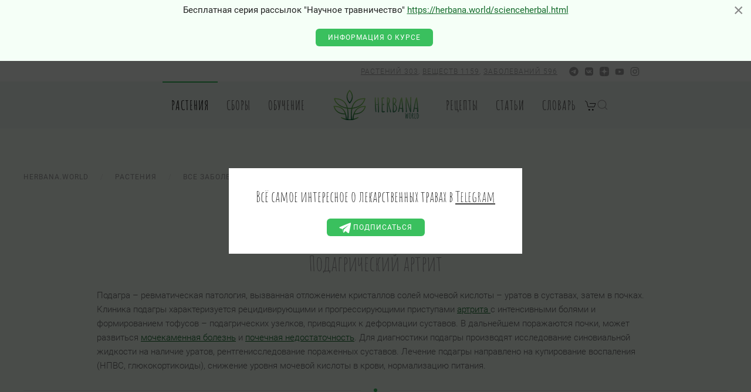

--- FILE ---
content_type: text/html; charset=utf-8
request_url: https://herbana.world/plant/podagra.html
body_size: 37437
content:
<!DOCTYPE html>
<html lang="ru-ru" dir="ltr" vocab="http://schema.org/" prefix="og: http://ogp.me/ns# article: http://ogp.me/ns/article# profile: http://ogp.me/ns/profile# fb: http://ogp.me/ns/fb# business: http://ogp.me/ns/business#"
>
<head>    <meta http-equiv="X-UA-Compatible" content="IE=edge">
    <meta name="viewport" content="width=device-width, initial-scale=1">
    <link rel="shortcut icon" href="/android-chrome-192x192.png">
    <link rel="apple-touch-icon" href="/android-chrome-192x192.png">
    <link rel="apple-touch-icon" sizes="180x180" href="/apple-touch-icon.png">
    <link rel="icon" type="image/png" sizes="32x32" href="/favicon-32x32.png">
    <link rel="icon" type="image/png" sizes="16x16" href="/favicon-16x16.png">
    <link rel="manifest" href="/site.webmanifest">
    <link rel="mask-icon" href="/safari-pinned-tab.svg" color="#6aca2d">
    <meta name="msapplication-TileColor" content="#ffffff">
    <meta name="theme-color" content="#ffffff">
    <meta name="verify-admitad" content="f79a7bc232" />
    <meta charset="utf-8">
	<meta name="author" content="Herbana.World">
	<meta name="keywords" content="Подагра, лечение Подагра, лечение травами Подагра, лекарственные растения от Подагра, Подагрический артрит">
	<meta name="image" content="https://herbana.world/images/logo2.png">
	<meta name="twitter:card" content="summary">
	<meta name="twitter:site" content="Herbana.World">
	<meta name="twitter:title" content="Подагра - Лечение лекарственными растениями и травами. Описание, действие, применение, вещества, полезные свойства и противопоказания | 🍀 Herbana.World">
	<meta name="twitter:description" content="Подагра - Лечение лекарственными растениями и травами. Описание, действие, применение, вещества, полезные свойства и противопоказания. Подагра, лечение Подагра, лечение травами Подагра, лекарственные растения от Подагра, Подагрический артрит">
	<meta name="twitter:creator" content="1314268131267940354">
	<meta name="twitter:creator:id" content="@Herbana_World">
	<meta name="twitter:image:src" content="https://herbana.world/images/logo2.png">
	<meta name="twitter:image:alt" content="Подагра">
	<meta name="twitter:domain" content="herbana.world">
	<meta property="og:type" content="Article">
	<meta property="og:image" content="https://herbana.world/images/logo2.png">
	<meta property="og:image:alt" content="Подагра">
	<meta property="og:url" content="https://herbana.world/plant/podagra.html">
	<meta property="og:title" content="Подагра - Лечение лекарственными растениями и травами. Описание, действие, применение, вещества, полезные свойства и противопоказания | 🍀 Herbana.World">
	<meta property="og:description" content="Подагра - Лечение лекарственными растениями и травами. Описание, действие, применение, вещества, полезные свойства и противопоказания. Подагра, лечение Подагра, лечение травами Подагра, лекарственные растения от Подагра, Подагрический артрит">
	<meta property="og:site_name" content="Herbana.World">
	<meta property="fb:app_id" content="351799536233612">
	<meta property="business:contact_data:country_name" content="Россия">
	<meta property="business:contact_data:email" content="info@herbana.world">
	<meta property="business:contact_data:website" content="https://herbana.world">
	<meta itemprop="name" content="Herbana.World">
	<meta itemprop="image" content="https://herbana.world/images/logo2.png">
	<meta name="description" content="Подагра - Лечение лекарственными растениями и травами. Описание, действие, применение, вещества, полезные свойства и противопоказания. Подагра, лечение Подагра, лечение травами Подагра, лекарственные растения от Подагра, Подагрический артрит">
	<meta name="generator" content="Joomla! - Open Source Content Management">
	<title>Подагра - Лечение лекарственными растениями и травами. Описание, действие, применение, вещества, полезные свойства и противопоказания | 🍀 Herbana.World</title>
	<link href="/media/system/css/joomla-fontawesome.min.css?ver=4.0.13" rel="preload" as="style" onload="this.onload=null;this.rel='stylesheet'">
	<link href="https://herbana.world/zabolevaniya/podagra" rel="canonical">
	<link href="/favicon.ico" rel="icon" type="image/vnd.microsoft.icon">
<link href="/media/vendor/awesomplete/css/awesomplete.css?1.1.5" rel="stylesheet" />
	<link href="/media/vendor/joomla-custom-elements/css/joomla-alert.min.css?0.2.0" rel="stylesheet" />
	<link href="/media/com_rstbox/css/engagebox.css?5e732167c0a09a93eeb879de63a8c847" rel="stylesheet" />
	<link href="/templates/yootheme_holo/css/theme.9.css?1729195531" rel="stylesheet" />
	<link href="/templates/yootheme_holo/css/custom.css?4.0.13" rel="stylesheet" />
	<link href="https://herbana.world/media/zoo/applications/jbuniversal/assets/css/libs/sweetalert2.min.css?363" rel="stylesheet" />
	<style>.eb-1 {
                --animation_duration: 900ms;
            }
        </style>
	<style>
		.eb-1 .eb-close:hover {
			color: rgba(85, 85, 85, 1) !important;
		}	
	</style>
	<style>.eb-2 {
                --animation_duration: 300ms;
            }
        </style>
	<style>.uk-light .eb-dialog {
    background-color: rgb(48 48 48) !important;
}</style>
	<style>
		.eb-2 .eb-close:hover {
			color: rgba(85, 85, 85, 1) !important;
		}	
	</style>
<script src="/media/vendor/jquery/js/jquery.min.js?3.7.1"></script>
	<script src="/media/legacy/js/jquery-noconflict.min.js?ce37af1b38dd16ca96e3c1a1f83d8086"></script>
	<script type="application/json" class="joomla-script-options new">{"radicalmart_cart":{"controller":"\/component\/radicalmart\/cart.html?Itemid=101","cartView":false,"checkoutView":false,"disableModule":false},"com_radicalmart.cart":{"controller":"\/component\/radicalmart\/cart.html?Itemid=101","cartView":false,"checkoutView":false,"disableModule":false},"joomla.jtext":{"COM_RADICALMART_ERROR_CHECKOUT_CHANGE":"\u0426\u0435\u043d\u0430, \u043a\u043e\u043b\u0438\u0447\u0435\u0441\u0442\u0432\u043e, \u043d\u0430\u043b\u0438\u0447\u0438\u0435, \u0441\u043a\u0438\u0434\u043a\u0430 \u0438\u043b\u0438 \u0434\u0440\u0443\u0433\u0438\u0435 \u043f\u0430\u0440\u0430\u043c\u0435\u0442\u0440\u044b \u0442\u043e\u0432\u0430\u0440\u043e\u0432 \u0432 \u0437\u0430\u043a\u0430\u0437\u0435 \u0438\u0437\u043c\u0435\u043d\u0438\u043b\u0438\u0441\u044c, \u043e\u0431\u043d\u043e\u0432\u0438\u0442\u0435 \u0441\u0442\u0440\u0430\u043d\u0438\u0446\u0443!","COM_RADICALMART_ERROR_CHECKOUT_SOURCE_NOT_FOUND":"\u041d\u0435\u0442 \u0438\u0441\u0445\u043e\u0434\u043d\u044b\u0439 \u0434\u0430\u043d\u043d\u044b\u0445 \u0437\u0430\u043a\u0430\u0437\u0430","COM_RADICALMART_CHECKOUT_CREATE_ORDER_PROGRESS_CHECK_DATA_START":"\u041f\u0440\u043e\u0432\u0435\u0440\u043a\u0430 \u0441\u043e\u0441\u0442\u0430\u0432\u0430 \u0437\u0430\u043a\u0430\u0437\u0430","COM_RADICALMART_CHECKOUT_CREATE_ORDER_PROGRESS_CHECK_DATA_SUCCESS":"\u0421\u043e\u0441\u0442\u0430\u0432 \u0437\u0430\u043a\u0430\u0437\u0430 \u043f\u0440\u043e\u0432\u0435\u0440\u0435\u043d","COM_RADICALMART_CHECKOUT_CREATE_ORDER_PROGRESS_CHECK_DATA_FAIL":"\u0421\u043e\u0441\u0442\u0430\u0432 \u0437\u0430\u043a\u0430\u0437\u0430 \u0438\u0437\u043c\u0435\u043d\u0438\u043b\u0441\u044f","COM_RADICALMART_CHECKOUT_CREATE_ORDER_PROGRESS_CREATE_ORDER_REQUEST_START":"\u041f\u0440\u043e\u0432\u0435\u0440\u043a\u0430 \u0434\u0430\u043d\u043d\u044b\u0445 \u0437\u0430\u043a\u0430\u0437\u0430","COM_RADICALMART_CHECKOUT_CREATE_ORDER_PROGRESS_CREATE_ORDER_REQUEST_RECURSIVE_START":"\u0421\u043e\u0437\u0434\u0430\u043d\u0438\u0435 \u0437\u0430\u043a\u0430\u0437\u0430","COM_RADICALMART_CHECKOUT_CREATE_ORDER_PROGRESS_CREATE_ORDER_REQUEST_LOGIN":"\u0422\u0440\u0435\u0431\u0443\u0435\u0442\u0441\u044f \u0430\u0432\u0442\u043e\u0440\u0438\u0437\u0430\u0446\u0438\u044f","COM_RADICALMART_CHECKOUT_CREATE_ORDER_PROGRESS_CREATE_ORDER_REQUEST_REGISTERED":"\u0414\u0430\u043d\u043d\u044b\u0435 \u0437\u0430\u043a\u0430\u0437\u0430 \u043f\u0440\u043e\u0432\u0435\u0440\u0435\u043d\u044b","COM_RADICALMART_CHECKOUT_CREATE_ORDER_PROGRESS_CREATE_ORDER_REQUEST_REDIRECT":"\u0417\u0430\u043a\u0430\u0437 \u0441\u043e\u0437\u0434\u0430\u043d, \u043f\u0435\u0440\u0435\u0430\u0434\u0440\u0435\u0441\u0430\u0446\u0438\u044f","COM_RADICALMART_CHECKOUT_CREATE_ORDER_PROGRESS_CREATE_ORDER_REQUEST_REDIRECT_LINK":"\u041f\u0435\u0440\u0435\u0439\u0442\u0438","COM_RADICALMART_CHECKOUT_CREATE_ORDER_PROGRESS_ERROR":"\u041e\u0448\u0438\u0431\u043a\u0430 \u0441\u043e\u0437\u0434\u0430\u043d\u0438\u044f \u0437\u0430\u043a\u0430\u0437\u0430","JLIB_JS_AJAX_ERROR_OTHER":"\u041f\u0440\u043e\u0438\u0437\u043e\u0448\u043b\u0430 \u043e\u0448\u0438\u0431\u043a\u0430 \u043f\u0440\u0438 \u043f\u043e\u043b\u0443\u0447\u0435\u043d\u0438\u0438 \u0434\u0430\u043d\u043d\u044b\u0445 JSON. \u041a\u043e\u0434 \u0441\u043e\u0441\u0442\u043e\u044f\u043d\u0438\u044f HTTP %s.","JLIB_JS_AJAX_ERROR_PARSE":"\u041f\u0440\u043e\u0438\u0437\u043e\u0448\u043b\u0430 \u043e\u0448\u0438\u0431\u043a\u0430 \u043f\u0430\u0440\u0441\u0438\u043d\u0433\u0430 \u043f\u0440\u0438 \u043e\u0431\u0440\u0430\u0431\u043e\u0442\u043a\u0435 \u0434\u0430\u043d\u043d\u044b\u0445 JSON:<br><code style=\"color:inherit;white-space:pre-wrap;padding:0;margin:0;border:0;background:inherit;\">%s<\/code>","ERROR":"\u041e\u0448\u0438\u0431\u043a\u0430","MESSAGE":"\u0421\u043e\u043e\u0431\u0449\u0435\u043d\u0438\u0435","NOTICE":"\u0412\u043d\u0438\u043c\u0430\u043d\u0438\u0435","WARNING":"\u041f\u0440\u0435\u0434\u0443\u043f\u0440\u0435\u0436\u0434\u0435\u043d\u0438\u0435","JCLOSE":"\u0417\u0430\u043a\u0440\u044b\u0442\u044c","JOK":"\u041e\u043a","JOPEN":"\u041e\u0442\u043a\u0440\u044b\u0442\u044c"},"radicalmart_checkout":{"controller":"\/component\/radicalmart\/checkout.html?Itemid=101","checkoutView":false,"checkDataPaths":["products"],"debugCreate":false},"com_radicalmart.checkout":{"controller":"\/component\/radicalmart\/checkout.html?Itemid=101","checkoutView":false,"checkDataPaths":["products"],"debugCreate":false},"radicalmart_settings":{"id":0,"controller":"\/component\/radicalmart\/settings.html?Itemid=101"},"com_radicalmart.settings":{"id":0,"controller":"\/component\/radicalmart\/settings.html?Itemid=101"},"finder-search":{"url":"\/component\/finder\/?task=suggestions.suggest&amp;format=json&amp;tmpl=component&amp;Itemid=101"},"system.paths":{"root":"","rootFull":"https:\/\/herbana.world\/","base":"","baseFull":"https:\/\/herbana.world\/"},"csrf.token":"ee4987632123c6ba14c2665f3df6faee"}</script>
	<script src="/media/system/js/core.min.js?ce37af1b38dd16ca96e3c1a1f83d8086"></script>
	<script src="/media/com_finder/js/finder-es5.min.js?ce37af1b38dd16ca96e3c1a1f83d8086" nomodule defer></script>
	<script src="/media/system/js/messages-es5.min.js?ce37af1b38dd16ca96e3c1a1f83d8086" nomodule defer></script>
	<script src="/media/vendor/awesomplete/js/awesomplete.min.js?1.1.5" defer></script>
	<script src="/media/com_finder/js/finder.min.js?ce37af1b38dd16ca96e3c1a1f83d8086" type="module"></script>
	<script src="/media/system/js/messages.min.js?ce37af1b38dd16ca96e3c1a1f83d8086" type="module"></script>
	<script src="/media/zoo/assets/js/responsive.js?ver=20241020"></script>
	<script src="/components/com_zoo/assets/js/default.js?ver=20241020"></script>
	<script src="/media/com_rstbox/js/vendor/velocity.js?5e732167c0a09a93eeb879de63a8c847"></script>
	<script src="/media/com_rstbox/js/vendor/velocity.ui.js?5e732167c0a09a93eeb879de63a8c847"></script>
	<script src="/media/com_rstbox/js/engagebox.js?5e732167c0a09a93eeb879de63a8c847"></script>
	<script src="/media/com_rstbox/js/pageslide_mode.js?5e732167c0a09a93eeb879de63a8c847"></script>
	<script src="/templates/yootheme/vendor/assets/uikit/dist/js/uikit.min.js?4.0.13"></script>
	<script src="/templates/yootheme/vendor/assets/uikit/dist/js/uikit-icons-horizon.min.js?4.0.13"></script>
	<script src="/templates/yootheme/js/theme.js?4.0.13"></script>
	<script src="https://herbana.world/media/zoo/applications/jbuniversal/assets/js/libs/browser.min.js?363"></script>
	<script src="https://herbana.world/media/zoo/applications/jbuniversal/assets/js/libs/cookie.min.js?363"></script>
	<script src="https://herbana.world/media/zoo/applications/jbuniversal/assets/js/libs/sweetalert2.all.min.js?363"></script>
	<script src="https://herbana.world/media/zoo/applications/jbuniversal/assets/js/helper.js?363"></script>
	<script src="https://herbana.world/media/zoo/applications/jbuniversal/assets/js/widget.js?363"></script>
	<script src="https://herbana.world/media/zoo/applications/jbuniversal/assets/js/jbzoo.js?363"></script>
	<script src="https://herbana.world/media/zoo/applications/jbuniversal/assets/js/widget/goto.js?363"></script>
	<script src="https://herbana.world/media/zoo/applications/jbuniversal/assets/js/widget/select.js?363"></script>
	<script src="https://herbana.world/media/zoo/applications/jbuniversal/assets/js/widget/money.js?363"></script>
	<script src="https://herbana.world/media/zoo/applications/jbuniversal/assets/js/widget/heightfix.js?363"></script>
	<script>(function(w,d,s,l,i){w[l]=w[l]||[];w[l].push({'gtm.start':
new Date().getTime(),event:'gtm.js'});var f=d.getElementsByTagName(s)[0],
j=d.createElement(s),dl=l!='dataLayer'?'&l='+l:'';j.async=true;j.src=
'https://www.googletagmanager.com/gtm.js?id='+i+dl;f.parentNode.insertBefore(j,f);
})(window,document,'script','dataLayer','GTM-MXDQWTP');</script>
	<script>	JBZoo.DEBUG = 0;
	jQuery.migrateMute = false;
</script>
	<script>	JBZoo.addVar("currencyList", {"default_cur":{"code":"default_cur","value":1,"name":"\u041f\u043e \u0443\u043c\u043e\u043b\u0447\u0430\u043d\u0438\u044e","format":{"symbol":"","round_type":"none","round_value":"2","num_decimals":"2","decimal_sep":".","thousands_sep":" ","format_positive":"%v%s","format_negative":"-%v%s"}},"%":{"code":"%","value":1,"name":"\u041f\u0440\u043e\u0446\u0435\u043d\u0442\u044b","format":{"symbol":"%","round_type":"none","round_value":"2","num_decimals":"2","decimal_sep":".","thousands_sep":" ","format_positive":"%v%s","format_negative":"-%v%s"}},"eur":{"code":"default_cur","value":1,"name":"\u041f\u043e \u0443\u043c\u043e\u043b\u0447\u0430\u043d\u0438\u044e","format":{"symbol":"","round_type":"none","round_value":"2","num_decimals":"2","decimal_sep":".","thousands_sep":" ","format_positive":"%v%s","format_negative":"-%v%s"}}} );
</script>
	<script>	JBZoo.addVar("cartItems", {} );
</script>
	<script>	JBZoo.addVar("JBZOO_DIALOGBOX_OK", "Ok" );
</script>
	<script>	JBZoo.addVar("JBZOO_DIALOGBOX_CANCEL", "Cancel" );
</script>
	<script>	jQuery(function($){ $(".jbzoo .jsGoto").JBZooGoto({}, 0); });
</script>
	<script>	jQuery(function($){ $(".jbzoo select").JBZooSelect({}, 0); });
</script>
	<script data-preview="diff">UIkit.icon.add({"fa6-brands--telegram":"<svg xmlns=\"http:\/\/www.w3.org\/2000\/svg\" viewBox=\"0 0 496 512\" width=\"20\" height=\"20\"><path d=\"M248 8C111.033 8 0 119.033 0 256s111.033 248 248 248 248-111.033 248-248S384.967 8 248 8zm114.952 168.66c-3.732 39.215-19.881 134.378-28.1 178.3-3.476 18.584-10.322 24.816-16.948 25.425-14.4 1.326-25.338-9.517-39.287-18.661-21.827-14.308-34.158-23.215-55.346-37.177-24.485-16.135-8.612-25 5.342-39.5 3.652-3.793 67.107-61.51 68.335-66.746.153-.655.3-3.1-1.154-4.384s-3.59-.849-5.135-.5q-3.283.746-104.608 69.142-14.845 10.194-26.894 9.934c-8.855-.191-25.888-5.006-38.551-9.123-15.531-5.048-27.875-7.717-26.8-16.291q.84-6.7 18.45-13.7 108.446-47.248 144.628-62.3c68.872-28.647 83.183-33.623 92.511-33.789 2.052-.034 6.639.474 9.61 2.885a10.452 10.452 0 013.53 6.716 43.765 43.765 0 01.417 9.769z\"\/><\/svg>","fa6-brands--vk":"<svg xmlns=\"http:\/\/www.w3.org\/2000\/svg\" viewBox=\"0 0 448 512\" width=\"20\" height=\"20\"><path d=\"M31.49 63.49C0 94.982 0 145.672 0 247.04v17.92c0 101.369 0 152.059 31.49 183.549C62.982 480 113.672 480 215.04 480h17.92c101.369 0 152.059 0 183.549-31.491C448 417.019 448 366.329 448 264.96v-17.92c0-101.369 0-152.059-31.491-183.55C385.019 32 334.329 32 232.96 32h-17.92C113.671 32 62.981 32 31.49 63.49zM75.6 168.268h51.147c1.68 85.493 39.386 121.706 69.253 129.173V168.267h48.16V242c29.493-3.173 60.48-36.773 70.933-73.733h48.16a142.258 142.258 0 01-65.52 92.96 147.348 147.348 0 0176.72 93.52H321.44a92.154 92.154 0 00-77.28-66.64v66.64h-5.787c-102.106 0-160.346-70-162.773-186.48z\"\/><\/svg>","bootstrap--telegram":"<svg xmlns=\"http:\/\/www.w3.org\/2000\/svg\" fill=\"currentColor\" viewBox=\"0 0 16 16\" width=\"20\" height=\"20\"><path d=\"M16 8A8 8 0 110 8a8 8 0 0116 0zM8.287 5.906c-.778.324-2.334.994-4.666 2.01-.378.15-.577.298-.595.442-.03.243.275.339.69.47l.175.055c.408.133.958.288 1.243.294.26.006.549-.1.868-.32 2.179-1.471 3.304-2.214 3.374-2.23.05-.012.12-.026.166.016.047.041.042.12.037.141-.03.129-1.227 1.241-1.846 1.817-.193.18-.33.307-.358.336a8.154 8.154 0 01-.188.186c-.38.366-.664.64.015 1.088.327.216.589.393.85.571.284.194.568.387.936.629.093.06.183.125.27.187.331.236.63.448.997.414.214-.02.435-.22.547-.82.265-1.417.786-4.486.906-5.751a1.426 1.426 0 00-.013-.315.337.337 0 00-.114-.217.526.526 0 00-.31-.093c-.3.005-.763.166-2.984 1.09z\"\/><\/svg>"})</script>
	<script>window.yootheme = window.yootheme || {}; var $theme = yootheme.theme = {"i18n":{"close":{"label":"Close"},"totop":{"label":"Back to top"},"marker":{"label":"Open"},"navbarToggleIcon":{"label":"Open menu"},"paginationPrevious":{"label":"Previous page"},"paginationNext":{"label":"Next page"},"searchIcon":{"toggle":"Open Search","submit":"Submit Search"},"slider":{"next":"Next slide","previous":"Previous slide","slideX":"Slide %s","slideLabel":"%s of %s"},"slideshow":{"next":"Next slide","previous":"Previous slide","slideX":"Slide %s","slideLabel":"%s of %s"},"lightboxPanel":{"next":"Next slide","previous":"Previous slide","slideLabel":"%s of %s","close":"Close"}}};</script>
            <link href="/media/zoo/libraries/jquery/jquery-ui.custom.css?365" rel="stylesheet" />
        <link href="/media/zoo/applications/jbuniversal/assets/css/libs/sweet-alert.css?317" rel="stylesheet" />
        <script src="/media/zoo/libraries/jquery/jquery-ui.custom.min.js?906"></script>
        <script src="/media/zoo/applications/jbuniversal/assets/js/libs/browser.min.js?583"></script>
        <script src="/media/zoo/applications/jbuniversal/assets/js/libs/cookie.min.js?583"></script>
        <script src="/media/zoo/applications/jbuniversal/assets/js/libs/sweet-alert.min.js?578"></script>
        <script src="/media/zoo/applications/jbuniversal/assets/js/helper.js?583"></script>
        <script src="/media/zoo/applications/jbuniversal/assets/js/widget.js?583"></script>
        <script src="/media/zoo/applications/jbuniversal/assets/js/jbzoo.js?583"></script>
        <script src="/media/zoo/applications/jbuniversal/assets/js/widget/goto.js?583"></script>
        <script src="/media/zoo/applications/jbuniversal/assets/js/widget/select.js?583"></script>
        <script src="/media/zoo/applications/jbuniversal/assets/js/widget/money.js?583"></script>
        <script src="/media/zoo/applications/jbuniversal/assets/js/widget/heightfix.js?583"></script>
        <script src="/modules/mod_jbzoo_search/assets/js/filter.js?583"></script>
        <style>
        #before-load {
            position: fixed; /*фиксированное положение блока*/
            left: 0; /*положение элемента слева*/
            top: 0; /*положение элемента сверху*/
            right: 0; /*положение элемента справа*/
            bottom: 0; /*положение элемента снизу*/
            background: #f5fff7; /*цвет заднего фона блока*/
            z-index: 1001; /*располагаем его над всеми элементами на странице*/
        }
        #before-load i {
            width: 90%;
            max-width: 200px;
            height: 200px;
            background: url(/images/preloader.svg) no-repeat 50% 50%;
            background-size: contain;
        }
    </style>
    <!-- Yandex.RTB -->
    <script>window.yaContextCb=window.yaContextCb||[]</script>
    <script src="https://yandex.ru/ads/system/context.js" async></script></head>
<body class=""><!-- Google Tag Manager (noscript) -->
<noscript><iframe src="https://www.googletagmanager.com/ns.html?id=GTM-MXDQWTP"
height="0" width="0" style="display:none;visibility:hidden"></iframe></noscript>
<!-- End Google Tag Manager (noscript) -->

<!--<div id="before-load">
    <i class="uk-position-center" uk-height-viewport="expand: true"></i>
</div>-->
<script>
    // jQuery(window).load(function() {
    //     jQuery('#before-load').find('i').fadeOut().end().delay(400).fadeOut('slow');
    // });
    // setTimeout(jQuery('#before-load').find('i').fadeOut().end().delay(400).fadeOut('slow'),100000000);
</script>

    
    <div class="tm-page">

                    
    

<header class="tm-header-mobile uk-hidden@s" uk-header>


        <div uk-sticky show-on-up animation="uk-animation-slide-top" cls-active="uk-navbar-sticky" sel-target=".uk-navbar-container">
    
        <div class="uk-navbar-container">

            <div class="uk-container uk-container-expand">
                <nav class="uk-navbar" uk-navbar="{&quot;container&quot;:&quot;.tm-header-mobile &gt; [uk-sticky]&quot;}">

                                        <div class="uk-navbar-left">

                        
                                                    <a uk-toggle href="#tm-dialog-mobile" class="uk-navbar-toggle uk-navbar-toggle-animate">

        
        <div uk-navbar-toggle-icon></div>

        
    </a>
                        
                    </div>
                    
                                        <div class="uk-navbar-center">

                                                    <a href="https://herbana.world/" aria-label="Вернуться в начало" class="uk-logo uk-navbar-item">
        <img alt="Herbana.World" loading="eager" width="120px" height="47px" src="/images/logo2.svg">    </a>
                        
                        
                    </div>
                    
                    
                </nav>
            </div>

        </div>

        </div>
    



    
    
        <div id="tm-dialog-mobile" class="uk-dropbar uk-dropbar-top" uk-drop="{&quot;clsDrop&quot;:&quot;uk-dropbar&quot;,&quot;flip&quot;:&quot;false&quot;,&quot;container&quot;:&quot;.tm-header-mobile&quot;,&quot;target-y&quot;:&quot;.tm-header-mobile .uk-navbar-container&quot;,&quot;mode&quot;:&quot;click&quot;,&quot;target-x&quot;:&quot;.tm-header-mobile .uk-navbar-container&quot;,&quot;stretch&quot;:true,&quot;bgScroll&quot;:&quot;false&quot;,&quot;animation&quot;:&quot;reveal-top&quot;,&quot;animateOut&quot;:true,&quot;duration&quot;:300,&quot;toggle&quot;:&quot;false&quot;}">

        <div class="tm-height-min-1-1 uk-flex uk-flex-column">

                        <div class="uk-margin-auto-bottom uk-text-center">
                
<div class="uk-grid uk-child-width-1-1" uk-grid>    <div>
<div class="uk-panel" id="module-menu-dialog-mobile">

    
    
<ul class="uk-nav uk-nav-default uk-nav-center">
    
	<li class="item-303 uk-active uk-parent"><a href="/plant.html"> Растения</a>
	<ul class="uk-nav-sub">

		<li class="item-425"><a href="/disease.html"> По заболеваниям</a></li>
		<li class="item-611"><a href="/plant/simptoms.html"> По симптомам</a></li>
		<li class="item-426"><a href="/class.html"> По группам назначения</a></li>
		<li class="item-427"><a href="/substance.html"> По действующим веществам</a></li>
		<li class="item-430"><a href="/farmact.html"> По фарм.действиию</a></li>
		<li class="item-485"><a href="/region.html"> По регионам</a></li>
		<li class="item-612"><a href="/plant/zones.html"> По климатическим зонам</a></li></ul></li>
	<li class="item-523"><a href="/mix.html"> Сборы</a></li>
	<li class="item-836 uk-parent"><a href="/obuchenie/edu.html"> Обучение</a>
	<ul class="uk-nav-sub">

		<li class="item-835"><a href="/obuchenie/edu.html"> Программы обучения</a></li>
		<li class="item-834"><a href="/obuchenie/people.html"> Эксперты</a></li></ul></li>
	<li class="item-511"><a href="/recipes.html"> Рецепты</a></li>
	<li class="item-509"><a href="/articles.html"> Статьи</a></li>
	<li class="item-510"><a href="/dictonaries.html"> Словарь</a></li></ul>

</div>
</div>    <div>
<div class="uk-panel" id="module-tm-4">

    
    

    <form id="search-tm-4" action="/component/finder/search.html?Itemid=101" method="get" role="search" class="uk-search js-finder-searchform uk-search-default uk-width-1-1"><span uk-search-icon class="uk-position-z-index"></span><input name="q" class="js-finder-search-query uk-search-input" placeholder="Поиск" required aria-label="Поиск" type="search"><input type="hidden" name="Itemid" value="101"></form>






</div>
</div>    <div>
<div class="uk-panel" id="module-tm-6">

    
    <ul class="uk-flex-inline uk-flex-middle uk-flex-nowrap uk-grid-small" uk-grid>                    <li><a href="https://t.me/herbana_world" class="uk-preserve-width uk-icon-link" rel="noreferrer" target="_blank"><span uk-icon="icon: bootstrap--telegram;"></span></a></li>
                    <li><a href="https://vk.com/herbana.world" class="uk-preserve-width uk-icon-link" rel="noreferrer" target="_blank"><span uk-icon="icon: fa6-brands--vk;"></span></a></li>
                    <li><a href="https://zen.yandex.ru/id/60783db1c9cd48386af3f7dc" class="uk-preserve-width uk-icon-link" rel="noreferrer" target="_blank"><span uk-icon="icon: yzen;"></span></a></li>
            </ul>
</div>
</div></div>
            </div>
            
            
        </div>

    </div>
    

</header>





    <header class="tm-header uk-visible@s" uk-header>

                    <div class="tm-toolbar tm-toolbar-default js-toolbar-transparent uk-visible@s">
    <div class="uk-container uk-flex uk-flex-middle uk-container-small">

<!--        -->            <div class="uk-width-expand">
            <div class="uk-grid-medium uk-child-width-auto uk-flex-middle" uk-grid="margin: uk-margin-small-top">

                
                                <div class="uk-text-right uk-text-meta uk-text-light uk-width-expand uk-margin-right">

                                        <a href="/plant.html" >Растений 303</a>,
                    <a href="/substance.html" >Веществ 1159</a>,
                    <a href="/disease.html" >Заболеваний 596</a>
                </div>
            </div>
        </div>
<!--        -->
                <div class="uk-margin-auto">
            <div class="uk-grid-medium uk-child-width-auto uk-flex-middle" uk-grid="margin: uk-margin-small-top">
                <div>
<div class="uk-panel" id="module-tm-5">

    
    <ul class="uk-flex-inline uk-flex-middle uk-flex-nowrap uk-grid-small" uk-grid>                    <li><a href="https://t.me/herbana_world" class="uk-preserve-width uk-icon-link" rel="noreferrer" target="_blank"><span uk-icon="icon: fa6-brands--telegram; width: 16; height: 16;"></span></a></li>
                    <li><a href="https://vk.com/herbana.world" class="uk-preserve-width uk-icon-link" rel="noreferrer" target="_blank"><span uk-icon="icon: fa6-brands--vk; width: 16; height: 16;"></span></a></li>
                    <li><a href="https://zen.yandex.ru/id/60783db1c9cd48386af3f7dc" class="uk-preserve-width uk-icon-link" rel="noreferrer" target="_blank"><span uk-icon="icon: yzen; width: 16; height: 16;"></span></a></li>
                    <li><a href="https://www.youtube.com/@HerbanaWorld" class="uk-preserve-width uk-icon-link" rel="noreferrer" target="_blank"><span uk-icon="icon: youtube; width: 16; height: 16;"></span></a></li>
                    <li><a href="https://www.instagram.com/herbana.world/" class="uk-preserve-width uk-icon-link" rel="noreferrer" target="_blank"><span uk-icon="icon: instagram; width: 16; height: 16;"></span></a></li>
            </ul>
</div>
</div>
            </div>
        </div>
        
    </div>
</div>        
        
            
                
                
                                            <div uk-sticky media="@s" show-on-up animation="uk-animation-slide-top" cls-active="uk-navbar-sticky" sel-target=".uk-navbar-container">
                    
                    <div class="uk-navbar-container">

                        <div class="uk-container uk-container-expand">
                            <nav class="uk-navbar" uk-navbar="{&quot;align&quot;:&quot;center&quot;,&quot;container&quot;:&quot;.tm-header &gt; [uk-sticky]&quot;,&quot;boundary&quot;:&quot;.tm-header .uk-navbar-container&quot;}">

                                
                                <div class="uk-navbar-center">

                                    
                                                                                    <div class="uk-navbar-center-left uk-preserve-width">
                                                
<ul class="uk-navbar-nav">
    
	<li class="item-303 uk-active uk-parent"><a href="/plant.html"> Растения</a>
	<div class="uk-navbar-dropdown"><div><ul class="uk-nav uk-navbar-dropdown-nav">

		<li class="item-425"><a href="/disease.html"> По заболеваниям</a></li>
		<li class="item-611"><a href="/plant/simptoms.html"> По симптомам</a></li>
		<li class="item-426"><a href="/class.html"> По группам назначения</a></li>
		<li class="item-427"><a href="/substance.html"> По действующим веществам</a></li>
		<li class="item-430"><a href="/farmact.html"> По фарм.действиию</a></li>
		<li class="item-485"><a href="/region.html"> По регионам</a></li>
		<li class="item-612"><a href="/plant/zones.html"> По климатическим зонам</a></li></ul></div></div></li>
	<li class="item-523"><a href="/mix.html"> Сборы</a></li>
	<li class="item-836 uk-parent"><a href="/obuchenie/edu.html"> Обучение</a>
	<div class="uk-navbar-dropdown"><div><ul class="uk-nav uk-navbar-dropdown-nav">

		<li class="item-835"><a href="/obuchenie/edu.html"> Программы обучения</a></li>
		<li class="item-834"><a href="/obuchenie/people.html"> Эксперты</a></li></ul></div></div></li></ul>

                                            </div>
                                        
                                        <a href="https://herbana.world/" aria-label="Вернуться в начало" class="uk-logo uk-navbar-item">
        <img alt="Herbana.World" loading="eager" width="150px" height="60px" src="/images/logo2-ainm.svg"><img class="uk-logo-inverse" alt="Herbana.World" loading="eager" width="150px" height="60px" src="/images/logow.svg">    </a>

                                                                                    <div class="uk-navbar-center-right uk-preserve-width">
                                                
<ul class="uk-navbar-nav">
    
	<li class="item-511"><a href="/recipes.html"> Рецепты</a></li>
	<li class="item-509"><a href="/articles.html"> Статьи</a></li>
	<li class="item-510"><a href="/dictonaries.html"> Словарь</a></li></ul>

<div class="uk-navbar-item" id="module-197">

    
    <div>
			<button radicalmart-cart="display_module" class="uk-link-reset uk-button uk-button-link radicalmart-icon"
				uk-tooltip>
			<span uk-icon="cart" class="uk-icon"></span>
			<span class="uk-badge quantity" radicalmart-cart-display="total.products" style="display:none">0</span>
		</button>
	</div>
</div>


    <a class="uk-navbar-toggle" id="module-tm-3" href="#search-tm-3-modal" uk-search-icon uk-toggle></a>

    <div id="search-tm-3-modal" class="uk-modal-full" uk-modal="container: true">
        <div class="uk-modal-dialog uk-flex uk-flex-center uk-flex-middle" uk-height-viewport>
            <button class="uk-modal-close-full uk-close-large" type="button" uk-close uk-toggle="cls: uk-modal-close-full uk-close-large uk-modal-close-default; mode: media; media: @s"></button>
            <div class="uk-search uk-search-large">
                <form id="search-tm-3" action="/component/finder/search.html?Itemid=101" method="get" role="search" class="uk-search js-finder-searchform uk-search-large"><input name="q" class="js-finder-search-query uk-search-input uk-text-center" placeholder="Поиск" required aria-label="Поиск" type="search" autofocus><input type="hidden" name="Itemid" value="101"></form>            </div>
        </div>
    </div>







                                            </div>
                                        
                                    
                                </div>

                                
                            </nav>
                        </div>

                    </div>

                                            </div>
                    
                
                
            
            
            
            
            
        
    </header>

        
        

        
                <div id="tm-main"  class="tm-main uk-section uk-section-default" uk-height-viewport="expand: true">
            <div class="uk-container">
                                
                                                    

<nav class="uk-margin-medium-bottom" aria-label="Breadcrumb">
    <ul class="uk-breadcrumb" vocab="https://schema.org/" typeof="BreadcrumbList">
    
            <li property="itemListElement" typeof="ListItem">            <a href="/" property="item" typeof="WebPage"><span property="name">Herbana.World</span></a>
            <meta property="position" content="1">
            </li>    
            <li property="itemListElement" typeof="ListItem">            <a href="/plant.html" property="item" typeof="WebPage"><span property="name">Растения</span></a>
            <meta property="position" content="2">
            </li>    
            <li property="itemListElement" typeof="ListItem">            <a href="/disease/vse-zabolevaniya.html" property="item" typeof="WebPage"><span property="name">Все заболевания</span></a>
            <meta property="position" content="3">
            </li>    
            <li property="itemListElement" typeof="ListItem">            <span property="name">Подагра</span>            <meta property="position" content="4">
            </li>    
    </ul>
</nav>
                        
                        
                        <div id="system-message-container" aria-live="polite"></div>

                        <div id="yoo-zoo" class="jbzoo jbzoo-view-frontpage jbzoo-view-item jbzoo-app-zabolevaniya jbzoo-tmpl-uikit yoo-zoo clearfix jbzoo-no-border jbzoo-gradient-no">

    <h1 class="item-title uk-text-center uk-heading-medium uk-margin-remove-bottom">
         Подагра     </h1>
    <h2 class="item-title uk-text-center  uk-margin-remove-top uk-text-muted">
         Подагрический артрит     </h2>
    <div class="uk-panel uk-width-2xlarge uk-margin-auto">
         <p>Подагра – ревматическая патология, вызванная отложением кристаллов солей мочевой кислоты – уратов в суставах, затем в почках. Клиника подагры характеризуется рецидивирующими и прогрессирующими приступами <a href="/disease/artrit.html" target="_blank" rel="noopener noreferrer">артрита </a>с интенсивными болями и формированием тофусов – подагрических узелков, приводящих к деформации суставов. В дальнейшем поражаются почки, может развиться <a href="/disease/mochekamennaya-bolezn.html" target="_blank" rel="noopener noreferrer">мочекаменная болезнь</a> и <a href="/disease/pochechnaya-nedostatochnost.html" target="_blank" rel="noopener noreferrer">почечная недостаточность</a>. Для диагностики подагры производят исследование синовиальной жидкости на наличие уратов, рентгенисследование пораженных суставов. Лечение подагры направлено на купирование воспаления (НПВС, глюкокортикоиды), снижение уровня мочевой кислоты в крови, нормализацию питания.</p>     </div>
    <hr class="uk-divider-icon uk-width-xxlarge uk-margin-auto">
    <h2 class="item-title uk-text-center">
        Растения для лечения  Подагра     </h2>
    <div uk-filter="target: .js-filter">
        <ul class="uk-subnav plant_filter uk-subnav-pill uk-grid-medium uk-child-width-auto " uk-grid>
            <li class="uk-active" uk-filter-control><a href="#">Все</a></li>
            <li uk-filter-control="[data-type*='lekarstvennoe']"><a href="#"><img src="/images/icon/card/med.svg"
                                                                                  alt="Лекарственные"
                                                                                  title="Лекарственные"/> Лекарственные</a>
            </li>
            <li uk-filter-control="[data-type*='sedobnoe']"><a href="#"><img src="/images/icon/card/cook.svg"
                                                                             alt="Съедобные" title="Съедобные"/>
                    Съедобные</a></li>
            <li uk-filter-control="[data-type*='yadovitoe']"><a href="#"><img class="card-icon" alt="Ядовитые"
                                                                              title="Ядовитые" height="40px"
                                                                              width="auto"
                                                                              src="/images/icon/card/yad.svg"> Ядовитые</a>
            </li>
            <li uk-filter-control="[data-type*='psihoaktivnoe']"><a href="#"><img class="card-icon" alt="Психоактивные"
                                                                                  title="Психоактивные" height="40px"
                                                                                  width="auto"
                                                                                  src="/images/icon/card/psyhoact.svg">
                    Психоактивные</a></li>
        </ul>
        <ul id="plant-filter-items"
            class="js-filter uk-grid-medium uk-child-width-1-2@s uk-child-width-1-3@m uk-child-width-1-4@m uk-child-width-1-1"
            uk-grid uk-height-match="target: > li > .uk-card">
             <li class="plant-filter-item" data-type=" lekarstvennoe sedobnoe" >
    <div class="uk-card uk-card-teaser-plant uk-card-default uk-grid-collapse" uk-grid  uk-scrollspy="cls: uk-animation-scale-up;">
        <div class="uk-width-2-3 uk-width-1-1@s uk-flex-last uk-flex-first@s">
            <div class="uk-card-body card-body-teaser" style="">
                                    <div class="uk-card-badge uk-label badge-herb"> <img   src="/images/icon/type/seed.svg" alt="Семена" title="Семена" /> <img   src="/images/icon/type/yield.svg" alt="Плод" title="Плод" /> 
                    </div>
                                                    <h3 class="uk-card-title uk-text-center  uk-margin-remove-bottom"> <a title="Арбуз обыкновенный" href="/plant/arbuz-obyknovennyj.html">Арбуз обыкновенный</a> </h3>
                                                                    <h4 class="uk-text-center uk-text-muted  uk-margin-remove teaser-meta">
                         Citrullus lanatus (Thunb.) Matsum. et Nakai, Citrullus.vulgaris Schrad                     </h4>
                                            </div>
        </div>
        <div class=" uk-card-media-left uk-flex-first uk-flex-last@s uk-width-1-3 uk-width-1-1@s">
                             <a class="jbimage-link  related_785_f973dcc3-a5f6-43a5-970a-5cc8c29a5ffb" title="Арбуз обыкновенный" href="https://herbana.world/plant/arbuz-obyknovennyj.html" id="jbimage-link-696f060c1f7e1"><img class="jbimage related_785_f973dcc3-a5f6-43a5-970a-5cc8c29a5ffb" alt="Арбуз обыкновенный" title="Арбуз обыкновенный" src="https://herbana.world/media/zoo/images/watermelon_fruit_white_background_1920x1200_45c47b07534dd7344fac0538dae10eb6.jpg" width="600" height="600" data-template="itemlink" /></a> 
                     </div>
    </div>
</li>
 <li class="plant-filter-item" data-type=" lekarstvennoe yadovitoe" >
    <div class="uk-card uk-card-teaser-plant uk-card-default uk-grid-collapse" uk-grid  uk-scrollspy="cls: uk-animation-scale-up;">
        <div class="uk-width-2-3 uk-width-1-1@s uk-flex-last uk-flex-first@s">
            <div class="uk-card-body card-body-teaser" style="">
                                    <div class="uk-card-badge uk-label badge-herb"> <img   src="/images/icon/type/herb.svg" alt="Трава" title="Трава" /> <img   src="/images/icon/type/sprout.svg" alt="Побеги" title="Побеги" /> 
                    </div>
                                                    <h3 class="uk-card-title uk-text-center  uk-margin-remove-bottom"> <a title="Багульник болотный" href="/plant/bagulnik-bolotnyj.html">Багульник болотный</a> </h3>
                                                    <h4 class="uk-text-danger uk-text-center uk-margin-remove"><span uk-icon="icon: warning;" ></span> Ядовитое растение</h4>
                                                    <h4 class="uk-text-center uk-text-muted  uk-margin-remove teaser-meta">
                         Ledum palustre L. s.l.                     </h4>
                                                    <div class="item-text uk-text-center uk-text-meta teaser-meta">
                        <div class="element element-text first last">
	Багун, Багула, Болотный болиголов, Болотная одурь, Дурман болотный</div>                    </div>
                            </div>
        </div>
        <div class=" uk-card-media-left uk-flex-first uk-flex-last@s uk-width-1-3 uk-width-1-1@s">
                             <a class="jbimage-link  related_109_f973dcc3-a5f6-43a5-970a-5cc8c29a5ffb" title="Багульник болотный" href="https://herbana.world/plant/bagulnik-bolotnyj.html" id="jbimage-link-696f060c1fcd2"><img class="jbimage related_109_f973dcc3-a5f6-43a5-970a-5cc8c29a5ffb" alt="Багульник болотный" title="Багульник болотный" src="https://herbana.world/media/zoo/images/55e85a66e1160_1_a4c4273706149a2727c6ba17126d355c.jpg" width="720" height="600" data-template="itemlink" /></a> 
                     </div>
    </div>
</li>
 <li class="plant-filter-item" data-type=" lekarstvennoe chajnye" >
    <div class="uk-card uk-card-teaser-plant uk-card-default uk-grid-collapse" uk-grid  uk-scrollspy="cls: uk-animation-scale-up;">
        <div class="uk-width-2-3 uk-width-1-1@s uk-flex-last uk-flex-first@s">
            <div class="uk-card-body card-body-teaser" style="">
                                    <div class="uk-card-badge uk-label badge-herb"> <img   src="/images/icon/type/root.svg" alt="Корень" title="Корень" /> 
                    </div>
                                                    <h3 class="uk-card-title uk-text-center  uk-margin-remove-bottom"> <a title="Бедренец камнеломка" href="/plant/bedrenec-kamnelomka.html">Бедренец камнеломка</a> </h3>
                                                                    <h4 class="uk-text-center uk-text-muted  uk-margin-remove teaser-meta">
                         Pimpinella saxifraga L.                     </h4>
                                                    <div class="item-text uk-text-center uk-text-meta teaser-meta">
                        <div class="element element-text first">
	Бедренец камнеломковый</div>
<div class="element element-text last">
	Белоцветка, Ягильник, Камнелом, Козелец, Дикий козловник, Кудрявец полевой, Морковец, Яровник</div>                    </div>
                            </div>
        </div>
        <div class=" uk-card-media-left uk-flex-first uk-flex-last@s uk-width-1-3 uk-width-1-1@s">
                             <a class="jbimage-link  related_859_f973dcc3-a5f6-43a5-970a-5cc8c29a5ffb" title="Бедренец камнеломка" href="https://herbana.world/plant/bedrenec-kamnelomka.html" id="jbimage-link-696f060c201af"><img class="jbimage related_859_f973dcc3-a5f6-43a5-970a-5cc8c29a5ffb" alt="Бедренец камнеломка" title="Бедренец камнеломка" src="https://herbana.world/media/zoo/images/pimpinella_saxifraga_whole_plants_photo_file_391_kb_removebg_1_89c2f68f46ee4cd38c31269fbcf1b61f.jpg" width="600" height="600" data-template="itemlink" /></a> 
                     </div>
    </div>
</li>
 <li class="plant-filter-item" data-type=" lekarstvennoe" >
    <div class="uk-card uk-card-teaser-plant uk-card-default uk-grid-collapse" uk-grid  uk-scrollspy="cls: uk-animation-scale-up;">
        <div class="uk-width-2-3 uk-width-1-1@s uk-flex-last uk-flex-first@s">
            <div class="uk-card-body card-body-teaser" style="">
                                    <div class="uk-card-badge uk-label badge-herb"> <img   src="/images/icon/type/leaf.svg" alt="Листья" title="Листья" /> <img   src="/images/icon/type/root.svg" alt="Корень" title="Корень" /> 
                    </div>
                                                    <h3 class="uk-card-title uk-text-center  uk-margin-remove-bottom"> <a title="Белокопытник гибридный" href="/plant/belokopytnik-gibridnyj.html">Белокопытник гибридный</a> </h3>
                                                                    <h4 class="uk-text-center uk-text-muted  uk-margin-remove teaser-meta">
                         Petasites hybridus (L.) Gaertn., Mey. et Scherb                     </h4>
                                                    <div class="item-text uk-text-center uk-text-meta teaser-meta">
                        <div class="element element-text first">
	Белокопытник лекарственный</div>
<div class="element element-text last">
	Гумный корень, Лопух водяной, Маточник, Подбел</div>                    </div>
                            </div>
        </div>
        <div class=" uk-card-media-left uk-flex-first uk-flex-last@s uk-width-1-3 uk-width-1-1@s">
                             <a class="jbimage-link  related_890_f973dcc3-a5f6-43a5-970a-5cc8c29a5ffb" title="Белокопытник гибридный" href="https://herbana.world/plant/belokopytnik-gibridnyj.html" id="jbimage-link-696f060c2062c"><img class="jbimage related_890_f973dcc3-a5f6-43a5-970a-5cc8c29a5ffb" alt="Белокопытник гибридный" title="Белокопытник гибридный" src="https://herbana.world/media/zoo/images/bel1_b91ea8a02ab79e9a6c6a06cf96bf9fd8.jpg" width="600" height="600" data-template="itemlink" /></a> 
                     </div>
    </div>
</li>
 <li class="plant-filter-item" data-type=" lekarstvennoe" >
    <div class="uk-card uk-card-teaser-plant uk-card-default uk-grid-collapse" uk-grid  uk-scrollspy="cls: uk-animation-scale-up;">
        <div class="uk-width-2-3 uk-width-1-1@s uk-flex-last uk-flex-first@s">
            <div class="uk-card-body card-body-teaser" style="">
                                    <div class="uk-card-badge uk-label badge-herb"> <img   src="/images/icon/type/leaf.svg" alt="Листья" title="Листья" /> <img   src="/images/icon/type/bud.svg" alt="Почки" title="Почки" /> <img   src="/images/icon/type/drops.svg" alt="Смола" title="Смола" /> <img   src="/images/icon/type/pollen.svg" alt="Пыльца" title="Пыльца" /> 
                    </div>
                                                    <h3 class="uk-card-title uk-text-center  uk-margin-remove-bottom"> <a title="Береза повислая" href="/plant/bereza-povislaya.html">Береза повислая</a> </h3>
                                                                    <h4 class="uk-text-center uk-text-muted  uk-margin-remove teaser-meta">
                         Betula pendula Roth, Betula verrucosa Ehrh.                     </h4>
                                                    <div class="item-text uk-text-center uk-text-meta teaser-meta">
                        <div class="element element-text first">
	Береза бородавчатая</div>
<div class="element element-text last">
	Березина, Березник, Глушина.</div>                    </div>
                            </div>
        </div>
        <div class=" uk-card-media-left uk-flex-first uk-flex-last@s uk-width-1-3 uk-width-1-1@s">
                             <a class="jbimage-link  related_134_f973dcc3-a5f6-43a5-970a-5cc8c29a5ffb" title="Береза повислая" href="https://herbana.world/plant/bereza-povislaya.html" id="jbimage-link-696f060c20ac4"><img class="jbimage related_134_f973dcc3-a5f6-43a5-970a-5cc8c29a5ffb" alt="Береза повислая" title="Береза повислая" src="https://herbana.world/media/zoo/images/10446601_0d3996032dd70e6ef85a2e5501074a4a.jpg" width="600" height="600" data-template="itemlink" /></a> 
                     </div>
    </div>
</li>
 <li class="plant-filter-item" data-type=" lekarstvennoe chajnye yadovitoe" >
    <div class="uk-card uk-card-teaser-plant uk-card-default uk-grid-collapse" uk-grid  uk-scrollspy="cls: uk-animation-scale-up;">
        <div class="uk-width-2-3 uk-width-1-1@s uk-flex-last uk-flex-first@s">
            <div class="uk-card-body card-body-teaser" style="">
                                    <div class="uk-card-badge uk-label badge-herb"> <img   src="/images/icon/type/flower.svg" alt="Цветы" title="Цветы" /> <img   src="/images/icon/type/herb.svg" alt="Трава" title="Трава" /> <img   src="/images/icon/type/leaf.svg" alt="Листья" title="Листья" /> <img   src="/images/icon/type/root.svg" alt="Корень" title="Корень" /> 
                    </div>
                                                    <h3 class="uk-card-title uk-text-center  uk-margin-remove-bottom"> <a title="Бодяк полевой" href="/plant/bodyag-polevoj.html">Бодяк полевой</a> </h3>
                                                    <h4 class="uk-text-danger uk-text-center uk-margin-remove"><span uk-icon="icon: warning;" ></span> Ядовитое растение</h4>
                                                    <h4 class="uk-text-center uk-text-muted  uk-margin-remove teaser-meta">
                         Cirsium arvense                     </h4>
                                                    <div class="item-text uk-text-center uk-text-meta teaser-meta">
                        <div class="element element-text first last">
	Розовый осот</div>                    </div>
                            </div>
        </div>
        <div class=" uk-card-media-left uk-flex-first uk-flex-last@s uk-width-1-3 uk-width-1-1@s">
                             <a class="jbimage-link  related_2053_f973dcc3-a5f6-43a5-970a-5cc8c29a5ffb" title="Бодяк полевой" href="https://herbana.world/plant/bodyag-polevoj.html" id="jbimage-link-696f060c20eab"><img class="jbimage related_2053_f973dcc3-a5f6-43a5-970a-5cc8c29a5ffb" alt="Бодяк полевой" title="Бодяк полевой" src="https://herbana.world/media/zoo/images/1_190_d0e715411630e48efa629cd5ce511a22.jpg" width="600" height="600" data-template="itemlink" /></a> 
                     </div>
    </div>
</li>
 <li class="plant-filter-item" data-type=" lekarstvennoe yadovitoe" >
    <div class="uk-card uk-card-teaser-plant uk-card-default uk-grid-collapse" uk-grid  uk-scrollspy="cls: uk-animation-scale-up;">
        <div class="uk-width-2-3 uk-width-1-1@s uk-flex-last uk-flex-first@s">
            <div class="uk-card-body card-body-teaser" style="">
                                    <div class="uk-card-badge uk-label badge-herb"> <img   src="/images/icon/type/herb.svg" alt="Трава" title="Трава" /> <img   src="/images/icon/type/yield.svg" alt="Плод" title="Плод" /> 
                    </div>
                                                    <h3 class="uk-card-title uk-text-center  uk-margin-remove-bottom"> <a title="Болиголов пятнистый" href="/plant/boligolov-pyatnistyj.html">Болиголов пятнистый</a> </h3>
                                                    <h4 class="uk-text-danger uk-text-center uk-margin-remove"><span uk-icon="icon: warning;" ></span> Ядовитое растение</h4>
                                                    <h4 class="uk-text-center uk-text-muted  uk-margin-remove teaser-meta">
                         Conium maculatum L.                     </h4>
                                                    <div class="item-text uk-text-center uk-text-meta teaser-meta">
                        <div class="element element-text first last">
	Омег ядовитый, Дягиль собачий, Головолом, Вонючка</div>                    </div>
                            </div>
        </div>
        <div class=" uk-card-media-left uk-flex-first uk-flex-last@s uk-width-1-3 uk-width-1-1@s">
                             <a class="jbimage-link  related_906_f973dcc3-a5f6-43a5-970a-5cc8c29a5ffb" title="Болиголов пятнистый" href="https://herbana.world/plant/boligolov-pyatnistyj.html" id="jbimage-link-696f060c212d3"><img class="jbimage related_906_f973dcc3-a5f6-43a5-970a-5cc8c29a5ffb" alt="Болиголов пятнистый" title="Болиголов пятнистый" src="https://herbana.world/media/zoo/images/yadovitye_rasteniya_boligolov_krapchatiy_7fa9bb6524c8118079b29f94ad61d9ac.jpg" width="600" height="600" data-template="itemlink" /></a> 
                     </div>
    </div>
</li>
 <li class="plant-filter-item" data-type=" lekarstvennoe chajnye sedobnoe" >
    <div class="uk-card uk-card-teaser-plant uk-card-default uk-grid-collapse" uk-grid  uk-scrollspy="cls: uk-animation-scale-up;">
        <div class="uk-width-2-3 uk-width-1-1@s uk-flex-last uk-flex-first@s">
            <div class="uk-card-body card-body-teaser" style="">
                                    <div class="uk-card-badge uk-label badge-herb"> <img   src="/images/icon/type/leaf.svg" alt="Листья" title="Листья" /> <img   src="/images/icon/type/yield.svg" alt="Плод" title="Плод" /> <img   src="/images/icon/type/sprout.svg" alt="Побеги" title="Побеги" /> 
                    </div>
                                                    <h3 class="uk-card-title uk-text-center  uk-margin-remove-bottom"> <a title="Брусника" href="/plant/brusnika.html">Брусника</a> </h3>
                                                                    <h4 class="uk-text-center uk-text-muted  uk-margin-remove teaser-meta">
                         Vaccinium vitis-idaea L.                     </h4>
                                                    <div class="item-text uk-text-center uk-text-meta teaser-meta">
                        <div class="element element-text first last">
	Боровика, Бруснига, Брусничник</div>                    </div>
                            </div>
        </div>
        <div class=" uk-card-media-left uk-flex-first uk-flex-last@s uk-width-1-3 uk-width-1-1@s">
                             <a class="jbimage-link  related_577_f973dcc3-a5f6-43a5-970a-5cc8c29a5ffb" title="Брусника" href="https://herbana.world/plant/brusnika.html" id="jbimage-link-696f060c216e1"><img class="jbimage related_577_f973dcc3-a5f6-43a5-970a-5cc8c29a5ffb" alt="Брусника" title="Брусника" src="https://herbana.world/media/zoo/images/crowberries_03f01908fe47eb1b11af7c68ce7c4651.jpg" width="600" height="600" data-template="itemlink" /></a> 
                     </div>
    </div>
</li>
 <li class="plant-filter-item" data-type=" lekarstvennoe chajnye" >
    <div class="uk-card uk-card-teaser-plant uk-card-default uk-grid-collapse" uk-grid  uk-scrollspy="cls: uk-animation-scale-up;">
        <div class="uk-width-2-3 uk-width-1-1@s uk-flex-last uk-flex-first@s">
            <div class="uk-card-body card-body-teaser" style="">
                                    <div class="uk-card-badge uk-label badge-herb"> <img   src="/images/icon/type/herb.svg" alt="Трава" title="Трава" /> 
                    </div>
                                                    <h3 class="uk-card-title uk-text-center  uk-margin-remove-bottom"> <a title="Будра плющевидная" href="/plant/budra-plyushchevidnaya.html">Будра плющевидная</a> </h3>
                                                                    <h4 class="uk-text-center uk-text-muted  uk-margin-remove teaser-meta">
                         Glechoma hederacea L.                     </h4>
                                                    <div class="item-text uk-text-center uk-text-meta teaser-meta">
                        <div class="element element-text first last">
	Грудная трава, Опуховая трава, Собачья мята, Сороконедужник</div>                    </div>
                            </div>
        </div>
        <div class=" uk-card-media-left uk-flex-first uk-flex-last@s uk-width-1-3 uk-width-1-1@s">
                             <a class="jbimage-link  related_919_f973dcc3-a5f6-43a5-970a-5cc8c29a5ffb" title="Будра плющевидная" href="https://herbana.world/plant/budra-plyushchevidnaya.html" id="jbimage-link-696f060c21ae3"><img class="jbimage related_919_f973dcc3-a5f6-43a5-970a-5cc8c29a5ffb" alt="Будра плющевидная" title="Будра плющевидная" src="https://herbana.world/media/zoo/images/1125335_4fcf7e7551072ab47c5c3efc62478b5c.jpg" width="600" height="600" data-template="itemlink" /></a> 
                     </div>
    </div>
</li>
 <li class="plant-filter-item" data-type=" lekarstvennoe sedobnoe" >
    <div class="uk-card uk-card-teaser-plant uk-card-default uk-grid-collapse" uk-grid  uk-scrollspy="cls: uk-animation-scale-up;">
        <div class="uk-width-2-3 uk-width-1-1@s uk-flex-last uk-flex-first@s">
            <div class="uk-card-body card-body-teaser" style="">
                                    <div class="uk-card-badge uk-label badge-herb"> <img   src="/images/icon/type/bark.svg" alt="Кора" title="Кора" /> <img   src="/images/icon/type/flower.svg" alt="Цветы" title="Цветы" /> <img   src="/images/icon/type/leaf.svg" alt="Листья" title="Листья" /> <img   src="/images/icon/type/yield.svg" alt="Плод" title="Плод" /> 
                    </div>
                                                    <h3 class="uk-card-title uk-text-center  uk-margin-remove-bottom"> <a title="Бузина черная" href="/plant/buzina-chernaya.html">Бузина черная</a> </h3>
                                                                    <h4 class="uk-text-center uk-text-muted  uk-margin-remove teaser-meta">
                         Sambucus nigra L.                     </h4>
                                                    <div class="item-text uk-text-center uk-text-meta teaser-meta">
                        <div class="element element-text first last">
	Баловник, Буз, Пищальник, Пусторосль</div>                    </div>
                            </div>
        </div>
        <div class=" uk-card-media-left uk-flex-first uk-flex-last@s uk-width-1-3 uk-width-1-1@s">
                             <a class="jbimage-link  related_168_f973dcc3-a5f6-43a5-970a-5cc8c29a5ffb" title="Бузина черная" href="https://herbana.world/plant/buzina-chernaya.html" id="jbimage-link-696f060c21f22"><img class="jbimage related_168_f973dcc3-a5f6-43a5-970a-5cc8c29a5ffb" alt="Бузина черная" title="Бузина черная" src="https://herbana.world/media/zoo/images/buzina_1_3ef6a4a91aea54afd4f3a7bde0be2d62.jpg" width="600" height="600" data-template="itemlink" /></a> 
                     </div>
    </div>
</li>
 <li class="plant-filter-item" data-type=" lekarstvennoe" >
    <div class="uk-card uk-card-teaser-plant uk-card-default uk-grid-collapse" uk-grid  uk-scrollspy="cls: uk-animation-scale-up;">
        <div class="uk-width-2-3 uk-width-1-1@s uk-flex-last uk-flex-first@s">
            <div class="uk-card-body card-body-teaser" style="">
                                    <div class="uk-card-badge uk-label badge-herb"> <img   src="/images/icon/type/leaf.svg" alt="Листья" title="Листья" /> 
                    </div>
                                                    <h3 class="uk-card-title uk-text-center  uk-margin-remove-bottom"> <a title="Вахта трехлистная" href="/plant/vahta-trehlistnaya.html">Вахта трехлистная</a> </h3>
                                                                    <h4 class="uk-text-center uk-text-muted  uk-margin-remove teaser-meta">
                         Menyanthes trifoliata L.                     </h4>
                                                    <div class="item-text uk-text-center uk-text-meta teaser-meta">
                        <div class="element element-text first">
	Трифоль</div>
<div class="element element-text last">
	Бобовник, Водяной трилистник, Вахта-трава, Капуста, Женский жабник, Чахоточник</div>                    </div>
                            </div>
        </div>
        <div class=" uk-card-media-left uk-flex-first uk-flex-last@s uk-width-1-3 uk-width-1-1@s">
                             <a class="jbimage-link  related_1899_f973dcc3-a5f6-43a5-970a-5cc8c29a5ffb" title="Вахта трехлистная" href="https://herbana.world/plant/vahta-trehlistnaya.html" id="jbimage-link-696f060c223a9"><img class="jbimage related_1899_f973dcc3-a5f6-43a5-970a-5cc8c29a5ffb" alt="Вахта трехлистная" title="Вахта трехлистная" src="https://herbana.world/media/zoo/images/1_137_f81d419900f9e6070f4389b2e412c332.jpg" width="598" height="600" data-template="itemlink" /></a> 
                     </div>
    </div>
</li>
 <li class="plant-filter-item" data-type=" lekarstvennoe chajnye" >
    <div class="uk-card uk-card-teaser-plant uk-card-default uk-grid-collapse" uk-grid  uk-scrollspy="cls: uk-animation-scale-up;">
        <div class="uk-width-2-3 uk-width-1-1@s uk-flex-last uk-flex-first@s">
            <div class="uk-card-body card-body-teaser" style="">
                                    <div class="uk-card-badge uk-label badge-herb"> <img   src="/images/icon/type/herb.svg" alt="Трава" title="Трава" /> 
                    </div>
                                                    <h3 class="uk-card-title uk-text-center  uk-margin-remove-bottom"> <a title="Вербейник монетчатый" href="/plant/verbejnik-monetchatyj.html">Вербейник монетчатый</a> </h3>
                                                                    <h4 class="uk-text-center uk-text-muted  uk-margin-remove teaser-meta">
                         Lysimachia nummularia L.                     </h4>
                                                    <div class="item-text uk-text-center uk-text-meta teaser-meta">
                        <div class="element element-text first">
	Луговой чай</div>
<div class="element element-text last">
	Денежник, Монеточная трава, Пиявочная трава, Раневая трава</div>                    </div>
                            </div>
        </div>
        <div class=" uk-card-media-left uk-flex-first uk-flex-last@s uk-width-1-3 uk-width-1-1@s">
                             <a class="jbimage-link  related_960_f973dcc3-a5f6-43a5-970a-5cc8c29a5ffb" title="Вербейник монетчатый" href="https://herbana.world/plant/verbejnik-monetchatyj.html" id="jbimage-link-696f060c22805"><img class="jbimage related_960_f973dcc3-a5f6-43a5-970a-5cc8c29a5ffb" alt="Вербейник монетчатый" title="Вербейник монетчатый" src="https://herbana.world/media/zoo/images/121212121212_f6712d93f7796b7bef93f4bf1cd82bde.jpg" width="600" height="600" data-template="itemlink" /></a> 
                     </div>
    </div>
</li>
 <li class="plant-filter-item" data-type=" lekarstvennoe" >
    <div class="uk-card uk-card-teaser-plant uk-card-default uk-grid-collapse" uk-grid  uk-scrollspy="cls: uk-animation-scale-up;">
        <div class="uk-width-2-3 uk-width-1-1@s uk-flex-last uk-flex-first@s">
            <div class="uk-card-body card-body-teaser" style="">
                                    <div class="uk-card-badge uk-label badge-herb"> <img   src="/images/icon/type/herb.svg" alt="Трава" title="Трава" /> 
                    </div>
                                                    <h3 class="uk-card-title uk-text-center  uk-margin-remove-bottom"> <a title="Вербейник обыкновенный" href="/plant/verbejnik-obyknovennyj.html">Вербейник обыкновенный</a> </h3>
                                                                    <h4 class="uk-text-center uk-text-muted  uk-margin-remove teaser-meta">
                         Lysimacbia vulgaris L.                     </h4>
                                                    <div class="item-text uk-text-center uk-text-meta teaser-meta">
                        <div class="element element-text first last">
	Вербишник, Болотный зверобой, Желтый цвет, Завальная трава, Луговой ранник</div>                    </div>
                            </div>
        </div>
        <div class=" uk-card-media-left uk-flex-first uk-flex-last@s uk-width-1-3 uk-width-1-1@s">
                             <a class="jbimage-link  related_968_f973dcc3-a5f6-43a5-970a-5cc8c29a5ffb" title="Вербейник обыкновенный" href="https://herbana.world/plant/verbejnik-obyknovennyj.html" id="jbimage-link-696f060c23138"><img class="jbimage related_968_f973dcc3-a5f6-43a5-970a-5cc8c29a5ffb" alt="Вербейник обыкновенный" title="Вербейник обыкновенный" src="https://herbana.world/media/zoo/images/main_731252_original_2_2f58852ada5d8e410603be018e3095bb.jpg" width="595" height="600" data-template="itemlink" /></a> 
                     </div>
    </div>
</li>
 <li class="plant-filter-item" data-type=" lekarstvennoe chajnye" >
    <div class="uk-card uk-card-teaser-plant uk-card-default uk-grid-collapse" uk-grid  uk-scrollspy="cls: uk-animation-scale-up;">
        <div class="uk-width-2-3 uk-width-1-1@s uk-flex-last uk-flex-first@s">
            <div class="uk-card-body card-body-teaser" style="">
                                    <div class="uk-card-badge uk-label badge-herb"> <img   src="/images/icon/type/herb.svg" alt="Трава" title="Трава" /> 
                    </div>
                                                    <h3 class="uk-card-title uk-text-center  uk-margin-remove-bottom"> <a title="Вереск обыкновенный" href="/plant/veresk-obyknovennyj.html">Вереск обыкновенный</a> </h3>
                                                                    <h4 class="uk-text-center uk-text-muted  uk-margin-remove teaser-meta">
                         Calluna vulgaris (L.) Hill                     </h4>
                                                    <div class="item-text uk-text-center uk-text-meta teaser-meta">
                        <div class="element element-text first last">
	Багульник сухоборный, Боровица, Вересень, Боровой верес, Воробьиная гречуха, Подбрусничник</div>                    </div>
                            </div>
        </div>
        <div class=" uk-card-media-left uk-flex-first uk-flex-last@s uk-width-1-3 uk-width-1-1@s">
                             <a class="jbimage-link  related_583_f973dcc3-a5f6-43a5-970a-5cc8c29a5ffb" title="Вереск обыкновенный" href="https://herbana.world/plant/veresk-obyknovennyj.html" id="jbimage-link-696f060c235ac"><img class="jbimage related_583_f973dcc3-a5f6-43a5-970a-5cc8c29a5ffb" alt="Вереск обыкновенный" title="Вереск обыкновенный" src="https://herbana.world/media/zoo/images/unnamed_ec0103565a08880253e934e660b956cb.jpg" width="600" height="600" data-template="itemlink" /></a> 
                     </div>
    </div>
</li>
 <li class="plant-filter-item" data-type=" lekarstvennoe" >
    <div class="uk-card uk-card-teaser-plant uk-card-default uk-grid-collapse" uk-grid  uk-scrollspy="cls: uk-animation-scale-up;">
        <div class="uk-width-2-3 uk-width-1-1@s uk-flex-last uk-flex-first@s">
            <div class="uk-card-body card-body-teaser" style="">
                                    <div class="uk-card-badge uk-label badge-herb"> <img   src="/images/icon/type/herb.svg" alt="Трава" title="Трава" /> 
                    </div>
                                                    <h3 class="uk-card-title uk-text-center  uk-margin-remove-bottom"> <a title="Вероника длиннолистная" href="/plant/veronika-dlinnolistnaya.html">Вероника длиннолистная</a> </h3>
                                                                    <h4 class="uk-text-center uk-text-muted  uk-margin-remove teaser-meta">
                         Veronica longifolia L.                     </h4>
                                                    <div class="item-text uk-text-center uk-text-meta teaser-meta">
                        <div class="element element-text first last">
	Горлянка, Грудная трава, Змеиная трава</div>                    </div>
                            </div>
        </div>
        <div class=" uk-card-media-left uk-flex-first uk-flex-last@s uk-width-1-3 uk-width-1-1@s">
                             <a class="jbimage-link  related_972_f973dcc3-a5f6-43a5-970a-5cc8c29a5ffb" title="Вероника длиннолистная" href="https://herbana.world/plant/veronika-dlinnolistnaya.html" id="jbimage-link-696f060c23dae"><img class="jbimage related_972_f973dcc3-a5f6-43a5-970a-5cc8c29a5ffb" alt="Вероника длиннолистная" title="Вероника длиннолистная" src="https://herbana.world/media/zoo/images/648_veronika_d_30905f975229d174945eb788ff015fd8.jpg" width="600" height="600" data-template="itemlink" /></a> 
                     </div>
    </div>
</li>
 <li class="plant-filter-item" data-type=" lekarstvennoe" >
    <div class="uk-card uk-card-teaser-plant uk-card-default uk-grid-collapse" uk-grid  uk-scrollspy="cls: uk-animation-scale-up;">
        <div class="uk-width-2-3 uk-width-1-1@s uk-flex-last uk-flex-first@s">
            <div class="uk-card-body card-body-teaser" style="">
                                                    <h3 class="uk-card-title uk-text-center  uk-margin-remove-bottom"> <a title="Вероника дубравная" href="/plant/veronika-dubravnaya.html">Вероника дубравная</a> </h3>
                                                                    <h4 class="uk-text-center uk-text-muted  uk-margin-remove teaser-meta">
                         Veronica chamaedrys L.                     </h4>
                                                    <div class="item-text uk-text-center uk-text-meta teaser-meta">
                        <div class="element element-text first last">
	Анютины глазки, Змеиная трава, Сердечная трава</div>                    </div>
                            </div>
        </div>
        <div class=" uk-card-media-left uk-flex-first uk-flex-last@s uk-width-1-3 uk-width-1-1@s">
                             <a class="jbimage-link  related_990_f973dcc3-a5f6-43a5-970a-5cc8c29a5ffb" title="Вероника дубравная" href="https://herbana.world/plant/veronika-dubravnaya.html" id="jbimage-link-696f060c25ea4"><img class="jbimage related_990_f973dcc3-a5f6-43a5-970a-5cc8c29a5ffb" alt="Вероника дубравная" title="Вероника дубравная" src="https://herbana.world/media/zoo/images/germander_speedwell_birds_eye_speedwell_veronica_chamaedrys_bildagentur_online_e8ce46d60285554fc7f01702cbadaa77.jpg" width="600" height="600" data-template="itemlink" /></a> 
                     </div>
    </div>
</li>
 <li class="plant-filter-item" data-type=" lekarstvennoe" >
    <div class="uk-card uk-card-teaser-plant uk-card-default uk-grid-collapse" uk-grid  uk-scrollspy="cls: uk-animation-scale-up;">
        <div class="uk-width-2-3 uk-width-1-1@s uk-flex-last uk-flex-first@s">
            <div class="uk-card-body card-body-teaser" style="">
                                    <div class="uk-card-badge uk-label badge-herb"> <img   src="/images/icon/type/herb.svg" alt="Трава" title="Трава" /> 
                    </div>
                                                    <h3 class="uk-card-title uk-text-center  uk-margin-remove-bottom"> <a title="Вероника лекарственная" href="/plant/veronika-lekarstvennaya.html">Вероника лекарственная</a> </h3>
                                                                    <h4 class="uk-text-center uk-text-muted  uk-margin-remove teaser-meta">
                         Veronica officinalis L.                     </h4>
                                                    <div class="item-text uk-text-center uk-text-meta teaser-meta">
                        <div class="element element-text first last">
	Дубровка аптечная, Веревочник, Лежачка, Расходник польный, Урочная трава</div>                    </div>
                            </div>
        </div>
        <div class=" uk-card-media-left uk-flex-first uk-flex-last@s uk-width-1-3 uk-width-1-1@s">
                             <a class="jbimage-link  related_975_f973dcc3-a5f6-43a5-970a-5cc8c29a5ffb" title="Вероника лекарственная" href="https://herbana.world/plant/veronika-lekarstvennaya.html" id="jbimage-link-696f060c26311"><img class="jbimage related_975_f973dcc3-a5f6-43a5-970a-5cc8c29a5ffb" alt="Вероника лекарственная" title="Вероника лекарственная" src="https://herbana.world/media/zoo/images/c5c82fda75ba1b4aa6a0624a6e337141_2_3330f796704b7f7371a00b5ace9e1673.jpg" width="600" height="600" data-template="itemlink" /></a> 
                     </div>
    </div>
</li>
 <li class="plant-filter-item" data-type=" lekarstvennoe sedobnoe" >
    <div class="uk-card uk-card-teaser-plant uk-card-default uk-grid-collapse" uk-grid  uk-scrollspy="cls: uk-animation-scale-up;">
        <div class="uk-width-2-3 uk-width-1-1@s uk-flex-last uk-flex-first@s">
            <div class="uk-card-body card-body-teaser" style="">
                                    <div class="uk-card-badge uk-label badge-herb"> <img   src="/images/icon/type/mushroom.svg" alt="Плодовое тело гриба" title="Плодовое тело гриба" /> 
                    </div>
                                                    <h3 class="uk-card-title uk-text-center  uk-margin-remove-bottom"> <a title="Весёлка обыкновенная" href="/plant/vesyolka-obyknovennaya.html">Весёлка обыкновенная</a> </h3>
                                                                    <h4 class="uk-text-center uk-text-muted  uk-margin-remove teaser-meta">
                         Phallus impudicus L. ex Pers.                     </h4>
                                                    <div class="item-text uk-text-center uk-text-meta teaser-meta">
                        <div class="element element-text first">
	Веселка обыкновенная</div>
<div class="element element-text last">
	Ведьмино яйцо, Земляное масло, Земляное яйцо, Срамотник, Чёртово яйцо, Яичный гриб</div>                    </div>
                            </div>
        </div>
        <div class=" uk-card-media-left uk-flex-first uk-flex-last@s uk-width-1-3 uk-width-1-1@s">
                             <a class="jbimage-link  related_3098_f973dcc3-a5f6-43a5-970a-5cc8c29a5ffb" title="Весёлка обыкновенная" href="https://herbana.world/plant/vesyolka-obyknovennaya.html" id="jbimage-link-696f060c267d2"><img class="jbimage related_3098_f973dcc3-a5f6-43a5-970a-5cc8c29a5ffb" alt="Весёлка обыкновенная" title="Весёлка обыкновенная" src="https://herbana.world/media/zoo/images/1_142_cb6cfafbfa0e52b12800ad48410c9b9a.jpg" width="600" height="600" data-template="itemlink" /></a> 
                     </div>
    </div>
</li>
 <li class="plant-filter-item" data-type=" lekarstvennoe chajnye sedobnoe" >
    <div class="uk-card uk-card-teaser-plant uk-card-default uk-grid-collapse" uk-grid  uk-scrollspy="cls: uk-animation-scale-up;">
        <div class="uk-width-2-3 uk-width-1-1@s uk-flex-last uk-flex-first@s">
            <div class="uk-card-body card-body-teaser" style="">
                                    <div class="uk-card-badge uk-label badge-herb"> <img   src="/images/icon/type/berry.svg" alt="Ягоды" title="Ягоды" /> <img   src="/images/icon/type/leaf.svg" alt="Листья" title="Листья" /> <img   src="/images/icon/type/seed.svg" alt="Семена" title="Семена" /> <img   src="/images/icon/type/yield.svg" alt="Плод" title="Плод" /> <img   src="/images/icon/type/sprout.svg" alt="Побеги" title="Побеги" /> 
                    </div>
                                                    <h3 class="uk-card-title uk-text-center  uk-margin-remove-bottom"> <a title="Вишня кустарниковая" href="/plant/vishnya-kustarnikovaya.html">Вишня кустарниковая</a> </h3>
                                                                    <h4 class="uk-text-center uk-text-muted  uk-margin-remove teaser-meta">
                         Prunus fruticosa                     </h4>
                                                    <div class="item-text uk-text-center uk-text-meta teaser-meta">
                        <div class="element element-text first">
	Вишня степная</div>
<div class="element element-text last">
	Белоцветка, Ядринец, Козелец, Пупырник, Воронец, Каменолом</div>                    </div>
                            </div>
        </div>
        <div class=" uk-card-media-left uk-flex-first uk-flex-last@s uk-width-1-3 uk-width-1-1@s">
                             <a class="jbimage-link  related_2069_f973dcc3-a5f6-43a5-970a-5cc8c29a5ffb" title="Вишня кустарниковая" href="https://herbana.world/plant/vishnya-kustarnikovaya.html" id="jbimage-link-696f060c26cab"><img class="jbimage related_2069_f973dcc3-a5f6-43a5-970a-5cc8c29a5ffb" alt="Вишня кустарниковая" title="Вишня кустарниковая" src="https://herbana.world/media/zoo/images/1_171_13d0687dbded09d71e79a202beaf608c.jpg" width="600" height="600" data-template="itemlink" /></a> 
                     </div>
    </div>
</li>
 <li class="plant-filter-item" data-type=" lekarstvennoe chajnye sedobnoe yadovitoe" >
    <div class="uk-card uk-card-teaser-plant uk-card-default uk-grid-collapse" uk-grid  uk-scrollspy="cls: uk-animation-scale-up;">
        <div class="uk-width-2-3 uk-width-1-1@s uk-flex-last uk-flex-first@s">
            <div class="uk-card-body card-body-teaser" style="">
                                    <div class="uk-card-badge uk-label badge-herb"> <img   src="/images/icon/type/leaf.svg" alt="Листья" title="Листья" /> <img   src="/images/icon/type/yield.svg" alt="Плод" title="Плод" /> 
                    </div>
                                                    <h3 class="uk-card-title uk-text-center  uk-margin-remove-bottom"> <a title="Вишня обыкновенная" href="/plant/vishnya-obyknovennaya.html">Вишня обыкновенная</a> </h3>
                                                                    <h4 class="uk-text-center uk-text-muted  uk-margin-remove teaser-meta">
                         Cerasus vulgaris Mill., Prunus cerasus L.                     </h4>
                                                    <div class="item-text uk-text-center uk-text-meta teaser-meta">
                        <div class="element element-text first last">
	Вишенье</div>                    </div>
                            </div>
        </div>
        <div class=" uk-card-media-left uk-flex-first uk-flex-last@s uk-width-1-3 uk-width-1-1@s">
                             <a class="jbimage-link  related_191_f973dcc3-a5f6-43a5-970a-5cc8c29a5ffb" title="Вишня обыкновенная" href="https://herbana.world/plant/vishnya-obyknovennaya.html" id="jbimage-link-696f060c270a7"><img class="jbimage related_191_f973dcc3-a5f6-43a5-970a-5cc8c29a5ffb" alt="Вишня обыкновенная" title="Вишня обыкновенная" src="https://herbana.world/media/zoo/images/c4a914dfe9a11a98461e2a31170bfc8d_4e85af0c1e596261cc1e0357207041b5.jpg" width="600" height="600" data-template="itemlink" /></a> 
                     </div>
    </div>
</li>
 <li class="plant-filter-item" data-type=" lekarstvennoe" >
    <div class="uk-card uk-card-teaser-plant uk-card-default uk-grid-collapse" uk-grid  uk-scrollspy="cls: uk-animation-scale-up;">
        <div class="uk-width-2-3 uk-width-1-1@s uk-flex-last uk-flex-first@s">
            <div class="uk-card-body card-body-teaser" style="">
                                    <div class="uk-card-badge uk-label badge-herb"> <img   src="/images/icon/type/herb.svg" alt="Трава" title="Трава" /> 
                    </div>
                                                    <h3 class="uk-card-title uk-text-center  uk-margin-remove-bottom"> <a title="Герань Роберта" href="/plant/geran-roberta.html">Герань Роберта</a> </h3>
                                                                    <h4 class="uk-text-center uk-text-muted  uk-margin-remove teaser-meta">
                         Geranium robertianum L.                     </h4>
                                                    <div class="item-text uk-text-center uk-text-meta teaser-meta">
                        <div class="element element-text first last">
	Аистов клюв, Вонючка, Липовая трава</div>                    </div>
                            </div>
        </div>
        <div class=" uk-card-media-left uk-flex-first uk-flex-last@s uk-width-1-3 uk-width-1-1@s">
                             <a class="jbimage-link  related_1017_f973dcc3-a5f6-43a5-970a-5cc8c29a5ffb" title="Герань Роберта" href="https://herbana.world/plant/geran-roberta.html" id="jbimage-link-696f060c274a3"><img class="jbimage related_1017_f973dcc3-a5f6-43a5-970a-5cc8c29a5ffb" alt="Герань Роберта" title="Герань Роберта" src="https://herbana.world/media/zoo/images/geranium_hydrosol_pelargonium_graveolens_hydrolat_productpic_336a6f95ad0c52771fe7fa960f561dc7.jpg" width="600" height="600" data-template="itemlink" /></a> 
                     </div>
    </div>
</li>
 <li class="plant-filter-item" data-type=" lekarstvennoe" >
    <div class="uk-card uk-card-teaser-plant uk-card-default uk-grid-collapse" uk-grid  uk-scrollspy="cls: uk-animation-scale-up;">
        <div class="uk-width-2-3 uk-width-1-1@s uk-flex-last uk-flex-first@s">
            <div class="uk-card-body card-body-teaser" style="">
                                    <div class="uk-card-badge uk-label badge-herb"> <img   src="/images/icon/type/herb.svg" alt="Трава" title="Трава" /> <img   src="/images/icon/type/root.svg" alt="Корень" title="Корень" /> 
                    </div>
                                                    <h3 class="uk-card-title uk-text-center  uk-margin-remove-bottom"> <a title="Герань кроваво-красная" href="/plant/geran-krovavo-krasnaya.html">Герань кроваво-красная</a> </h3>
                                                                    <h4 class="uk-text-center uk-text-muted  uk-margin-remove teaser-meta">
                         Geranium sanguineum L.                     </h4>
                                                    <div class="item-text uk-text-center uk-text-meta teaser-meta">
                        <div class="element element-text first last">
	Ломотная трава, Костолом, Недужная трава, Суставница человечья</div>                    </div>
                            </div>
        </div>
        <div class=" uk-card-media-left uk-flex-first uk-flex-last@s uk-width-1-3 uk-width-1-1@s">
                             <a class="jbimage-link  related_1009_f973dcc3-a5f6-43a5-970a-5cc8c29a5ffb" title="Герань кроваво-красная" href="https://herbana.world/plant/geran-krovavo-krasnaya.html" id="jbimage-link-696f060c278cd"><img class="jbimage related_1009_f973dcc3-a5f6-43a5-970a-5cc8c29a5ffb" alt="Герань кроваво-красная" title="Герань кроваво-красная" src="https://herbana.world/media/zoo/images/e407342bb469fa96a21109c988a58087_982408974a5f81e3663bb7273c66a019.jpg" width="600" height="600" data-template="itemlink" /></a> 
                     </div>
    </div>
</li>
 <li class="plant-filter-item" data-type=" lekarstvennoe" >
    <div class="uk-card uk-card-teaser-plant uk-card-default uk-grid-collapse" uk-grid  uk-scrollspy="cls: uk-animation-scale-up;">
        <div class="uk-width-2-3 uk-width-1-1@s uk-flex-last uk-flex-first@s">
            <div class="uk-card-body card-body-teaser" style="">
                                    <div class="uk-card-badge uk-label badge-herb"> <img   src="/images/icon/type/herb.svg" alt="Трава" title="Трава" /> <img   src="/images/icon/type/root.svg" alt="Корень" title="Корень" /> 
                    </div>
                                                    <h3 class="uk-card-title uk-text-center  uk-margin-remove-bottom"> <a title="Герань луговая" href="/plant/geran-lugovaya.html">Герань луговая</a> </h3>
                                                                    <h4 class="uk-text-center uk-text-muted  uk-margin-remove teaser-meta">
                         Geranium pratense L.                     </h4>
                                                    <div class="item-text uk-text-center uk-text-meta teaser-meta">
                        <div class="element element-text first last">
	Журавельник луговой, Голубиный цвет, Грабельник, Позвоночки</div>                    </div>
                            </div>
        </div>
        <div class=" uk-card-media-left uk-flex-first uk-flex-last@s uk-width-1-3 uk-width-1-1@s">
                             <a class="jbimage-link  related_1014_f973dcc3-a5f6-43a5-970a-5cc8c29a5ffb" title="Герань луговая" href="https://herbana.world/plant/geran-lugovaya.html" id="jbimage-link-696f060c27cea"><img class="jbimage related_1014_f973dcc3-a5f6-43a5-970a-5cc8c29a5ffb" alt="Герань луговая" title="Герань луговая" src="https://herbana.world/media/zoo/images/4e9bc169370c2add9dd95fb031f86116_c724bd8ca88c361004299c2513b9d8d2.jpg" width="600" height="600" data-template="itemlink" /></a> 
                     </div>
    </div>
</li>
 <li class="plant-filter-item" data-type=" lekarstvennoe" >
    <div class="uk-card uk-card-teaser-plant uk-card-default uk-grid-collapse" uk-grid  uk-scrollspy="cls: uk-animation-scale-up;">
        <div class="uk-width-2-3 uk-width-1-1@s uk-flex-last uk-flex-first@s">
            <div class="uk-card-body card-body-teaser" style="">
                                    <div class="uk-card-badge uk-label badge-herb"> <img   src="/images/icon/type/herb.svg" alt="Трава" title="Трава" /> <img   src="/images/icon/type/root.svg" alt="Корень" title="Корень" /> 
                    </div>
                                                    <h3 class="uk-card-title uk-text-center  uk-margin-remove-bottom"> <a title="Горец земноводный" href="/plant/gorec-zemnovodnyj.html">Горец земноводный</a> </h3>
                                                                    <h4 class="uk-text-center uk-text-muted  uk-margin-remove teaser-meta">
                         Polygonum amphibium L.                     </h4>
                                                    <div class="item-text uk-text-center uk-text-meta teaser-meta">
                        <div class="element element-text first">
	Водяная гречиха</div>
<div class="element element-text last">
	Водяная гречиха, Ужовник, Утевник, Щучья трава</div>                    </div>
                            </div>
        </div>
        <div class=" uk-card-media-left uk-flex-first uk-flex-last@s uk-width-1-3 uk-width-1-1@s">
                             <a class="jbimage-link  related_2081_f973dcc3-a5f6-43a5-970a-5cc8c29a5ffb" title="Горец земноводный" href="https://herbana.world/plant/gorec-zemnovodnyj.html" id="jbimage-link-696f060c2867a"><img class="jbimage related_2081_f973dcc3-a5f6-43a5-970a-5cc8c29a5ffb" alt="Горец земноводный" title="Горец земноводный" src="https://herbana.world/media/zoo/images/1_3_cb786193ef3a1a8473022265d051a0a5.png" width="600" height="600" data-template="itemlink" /></a> 
                     </div>
    </div>
</li>
 <li class="plant-filter-item" data-type=" lekarstvennoe" >
    <div class="uk-card uk-card-teaser-plant uk-card-default uk-grid-collapse" uk-grid  uk-scrollspy="cls: uk-animation-scale-up;">
        <div class="uk-width-2-3 uk-width-1-1@s uk-flex-last uk-flex-first@s">
            <div class="uk-card-body card-body-teaser" style="">
                                    <div class="uk-card-badge uk-label badge-herb"> <img   src="/images/icon/type/herb.svg" alt="Трава" title="Трава" /> 
                    </div>
                                                    <h3 class="uk-card-title uk-text-center  uk-margin-remove-bottom"> <a title="Горец птичий" href="/plant/gorec-ptichij.html">Горец птичий</a> </h3>
                                                                    <h4 class="uk-text-center uk-text-muted  uk-margin-remove teaser-meta">
                         Polygonum aviculare L. s.l.                     </h4>
                                                    <div class="item-text uk-text-center uk-text-meta teaser-meta">
                        <div class="element element-text first">
	Спорыш</div>
<div class="element element-text last">
	Галочья гречиха, Гусиная травка, Гусятник, Колесница, Конотоп малый, Куроед, Птичья гречиха, Топтун, Трава-мурава, Свиной буркун, Свиная трава, Свинуха</div>                    </div>
                            </div>
        </div>
        <div class=" uk-card-media-left uk-flex-first uk-flex-last@s uk-width-1-3 uk-width-1-1@s">
                             <a class="jbimage-link  related_1029_f973dcc3-a5f6-43a5-970a-5cc8c29a5ffb" title="Горец птичий" href="https://herbana.world/plant/gorec-ptichij.html" id="jbimage-link-696f060c28bfd"><img class="jbimage related_1029_f973dcc3-a5f6-43a5-970a-5cc8c29a5ffb" alt="Горец птичий" title="Горец птичий" src="https://herbana.world/media/zoo/images/359.745_1_369a432f7c04694c6956a8a0b37b8014.jpg" width="600" height="600" data-template="itemlink" /></a> 
                     </div>
    </div>
</li>
 <li class="plant-filter-item" data-type=" lekarstvennoe" >
    <div class="uk-card uk-card-teaser-plant uk-card-default uk-grid-collapse" uk-grid  uk-scrollspy="cls: uk-animation-scale-up;">
        <div class="uk-width-2-3 uk-width-1-1@s uk-flex-last uk-flex-first@s">
            <div class="uk-card-body card-body-teaser" style="">
                                    <div class="uk-card-badge uk-label badge-herb"> <img   src="/images/icon/type/herb.svg" alt="Трава" title="Трава" /> <img   src="/images/icon/type/root.svg" alt="Корень" title="Корень" /> 
                    </div>
                                                    <h3 class="uk-card-title uk-text-center  uk-margin-remove-bottom"> <a title="Горечавка легочная" href="/plant/gorechavka-legochnaya.html">Горечавка легочная</a> </h3>
                                                                    <h4 class="uk-text-center uk-text-muted  uk-margin-remove teaser-meta">
                         Gentiana pneumonanthe L.                     </h4>
                                                    <div class="item-text uk-text-center uk-text-meta teaser-meta">
                        <div class="element element-text first">
	Горечавка обыкновенная, Сокольница лёгочная, Горечавка лазоревая</div>
<div class="element element-text last">
	Василиса, Ископыт, Казак-трава, Крестовый корень, Лихоманник, Подвзорник, Семиподник, Семиугодник, Соколинник, Соколий перелет, Синие петушки, Тирлич</div>                    </div>
                            </div>
        </div>
        <div class=" uk-card-media-left uk-flex-first uk-flex-last@s uk-width-1-3 uk-width-1-1@s">
                             <a class="jbimage-link  related_1037_f973dcc3-a5f6-43a5-970a-5cc8c29a5ffb" title="Горечавка легочная" href="https://herbana.world/plant/gorechavka-legochnaya.html" id="jbimage-link-696f060c291b8"><img class="jbimage related_1037_f973dcc3-a5f6-43a5-970a-5cc8c29a5ffb" alt="Горечавка легочная" title="Горечавка легочная" src="https://herbana.world/media/zoo/images/mddmm2gcjvwalooabpo2_4673621b5b84439422bfc463614813d3.jpg" width="600" height="600" data-template="itemlink" /></a> 
                     </div>
    </div>
</li>
 <li class="plant-filter-item" data-type=" lekarstvennoe yadovitoe" >
    <div class="uk-card uk-card-teaser-plant uk-card-default uk-grid-collapse" uk-grid  uk-scrollspy="cls: uk-animation-scale-up;">
        <div class="uk-width-2-3 uk-width-1-1@s uk-flex-last uk-flex-first@s">
            <div class="uk-card-body card-body-teaser" style="">
                                    <div class="uk-card-badge uk-label badge-herb"> <img   src="/images/icon/type/herb.svg" alt="Трава" title="Трава" /> 
                    </div>
                                                    <h3 class="uk-card-title uk-text-center  uk-margin-remove-bottom"> <a title="Грыжник голый" href="/plant/gryzhnik-golyj.html">Грыжник голый</a> </h3>
                                                    <h4 class="uk-text-danger uk-text-center uk-margin-remove"><span uk-icon="icon: warning;" ></span> Ядовитое растение</h4>
                                                    <h4 class="uk-text-center uk-text-muted  uk-margin-remove teaser-meta">
                         Herniaria glabra L.                     </h4>
                                                    <div class="item-text uk-text-center uk-text-meta teaser-meta">
                        <div class="element element-text first last">
	Бахрамочная трава, Гладун, Грыжовник, Кильная трава, Собачье мыло, Полевое мыльце, Остудник, Пустохлёбка</div>                    </div>
                            </div>
        </div>
        <div class=" uk-card-media-left uk-flex-first uk-flex-last@s uk-width-1-3 uk-width-1-1@s">
                             <a class="jbimage-link  related_1228_f973dcc3-a5f6-43a5-970a-5cc8c29a5ffb" title="Грыжник голый" href="https://herbana.world/plant/gryzhnik-golyj.html" id="jbimage-link-696f060c2968c"><img class="jbimage related_1228_f973dcc3-a5f6-43a5-970a-5cc8c29a5ffb" alt="Грыжник голый" title="Грыжник голый" src="https://herbana.world/media/zoo/images/371.750x0_5096819a4e33bce1cc48eebd68617e29.jpg" width="600" height="600" data-template="itemlink" /></a> 
                     </div>
    </div>
</li>
 <li class="plant-filter-item" data-type=" lekarstvennoe chajnye sedobnoe" >
    <div class="uk-card uk-card-teaser-plant uk-card-default uk-grid-collapse" uk-grid  uk-scrollspy="cls: uk-animation-scale-up;">
        <div class="uk-width-2-3 uk-width-1-1@s uk-flex-last uk-flex-first@s">
            <div class="uk-card-body card-body-teaser" style="">
                                    <div class="uk-card-badge uk-label badge-herb"> <img   src="/images/icon/type/herb.svg" alt="Трава" title="Трава" /> 
                    </div>
                                                    <h3 class="uk-card-title uk-text-center  uk-margin-remove-bottom"> <a title="Донник желтый" href="/plant/donnik-zheltyj.html">Донник желтый</a> </h3>
                                                                    <h4 class="uk-text-center uk-text-muted  uk-margin-remove teaser-meta">
                         Melilotus officinalis (L.) Pall.                     </h4>
                                                    <div class="item-text uk-text-center uk-text-meta teaser-meta">
                        <div class="element element-text first">
	Донник аптечный, Донник лекарственный</div>
<div class="element element-text last">
	Желтый буркун, Мольная трава</div>                    </div>
                            </div>
        </div>
        <div class=" uk-card-media-left uk-flex-first uk-flex-last@s uk-width-1-3 uk-width-1-1@s">
                             <a class="jbimage-link  related_1252_f973dcc3-a5f6-43a5-970a-5cc8c29a5ffb" title="Донник желтый" href="https://herbana.world/plant/donnik-zheltyj.html" id="jbimage-link-696f060c29ac8"><img class="jbimage related_1252_f973dcc3-a5f6-43a5-970a-5cc8c29a5ffb" alt="Донник желтый" title="Донник желтый" src="https://herbana.world/media/zoo/images/myod_naturalnyi__donnik__1_original_35c491da86baac89a4bbe464c9d2770e.jpg" width="600" height="600" data-template="itemlink" /></a> 
                     </div>
    </div>
</li>
 <li class="plant-filter-item" data-type=" lekarstvennoe yadovitoe" >
    <div class="uk-card uk-card-teaser-plant uk-card-default uk-grid-collapse" uk-grid  uk-scrollspy="cls: uk-animation-scale-up;">
        <div class="uk-width-2-3 uk-width-1-1@s uk-flex-last uk-flex-first@s">
            <div class="uk-card-body card-body-teaser" style="">
                                    <div class="uk-card-badge uk-label badge-herb"> <img   src="/images/icon/type/flower.svg" alt="Цветы" title="Цветы" /> <img   src="/images/icon/type/herb.svg" alt="Трава" title="Трава" /> <img   src="/images/icon/type/sprout.svg" alt="Побеги" title="Побеги" /> 
                    </div>
                                                    <h3 class="uk-card-title uk-text-center  uk-margin-remove-bottom"> <a title="Дрок красильный" href="/plant/drok-krasilnyj.html">Дрок красильный</a> </h3>
                                                    <h4 class="uk-text-danger uk-text-center uk-margin-remove"><span uk-icon="icon: warning;" ></span> Ядовитое растение</h4>
                                                    <h4 class="uk-text-center uk-text-muted  uk-margin-remove teaser-meta">
                         Genista tinctoria L                     </h4>
                                                    <div class="item-text uk-text-center uk-text-meta teaser-meta">
                        <div class="element element-text first last">
	Гороховник, Заячий горох, Желтуха, Золотохвост, Сорочьи стручки</div>                    </div>
                            </div>
        </div>
        <div class=" uk-card-media-left uk-flex-first uk-flex-last@s uk-width-1-3 uk-width-1-1@s">
                             <a class="jbimage-link  related_592_f973dcc3-a5f6-43a5-970a-5cc8c29a5ffb" title="Дрок красильный" href="https://herbana.world/plant/drok-krasilnyj.html" id="jbimage-link-696f060c29f3c"><img class="jbimage related_592_f973dcc3-a5f6-43a5-970a-5cc8c29a5ffb" alt="Дрок красильный" title="Дрок красильный" src="https://herbana.world/media/zoo/images/15033.750x0_30918e255d67c83e61fa75effee2fe23.jpg" width="600" height="600" data-template="itemlink" /></a> 
                     </div>
    </div>
</li>
 <li class="plant-filter-item" data-type=" lekarstvennoe chajnye sedobnoe" >
    <div class="uk-card uk-card-teaser-plant uk-card-default uk-grid-collapse" uk-grid  uk-scrollspy="cls: uk-animation-scale-up;">
        <div class="uk-width-2-3 uk-width-1-1@s uk-flex-last uk-flex-first@s">
            <div class="uk-card-body card-body-teaser" style="">
                                    <div class="uk-card-badge uk-label badge-herb"> <img   src="/images/icon/type/root.svg" alt="Корень" title="Корень" /> 
                    </div>
                                                    <h3 class="uk-card-title uk-text-center  uk-margin-remove-bottom"> <a title="Дудник лесной" href="/plant/dudnik-lesnoj.html">Дудник лесной</a> </h3>
                                                                    <h4 class="uk-text-center uk-text-muted  uk-margin-remove teaser-meta">
                         Angelica sylvestris L.                     </h4>
                                                    <div class="item-text uk-text-center uk-text-meta teaser-meta">
                        <div class="element element-text first">
	 Дягиль лесной</div>
<div class="element element-text last">
	Дикий ягель, Дудка, Дудочная трава, Дягильник, Дяглица, Коровки</div>                    </div>
                            </div>
        </div>
        <div class=" uk-card-media-left uk-flex-first uk-flex-last@s uk-width-1-3 uk-width-1-1@s">
                             <a class="jbimage-link  related_1256_f973dcc3-a5f6-43a5-970a-5cc8c29a5ffb" title="Дудник лесной" href="https://herbana.world/plant/dudnik-lesnoj.html" id="jbimage-link-696f060c2a3fd"><img class="jbimage related_1256_f973dcc3-a5f6-43a5-970a-5cc8c29a5ffb" alt="Дудник лесной" title="Дудник лесной" src="https://herbana.world/media/zoo/images/angelica_f9840a5a85062ec71acc65a30d20b252.jpg" width="600" height="600" data-template="itemlink" /></a> 
                     </div>
    </div>
</li>
 <li class="plant-filter-item" data-type=" lekarstvennoe sedobnoe" >
    <div class="uk-card uk-card-teaser-plant uk-card-default uk-grid-collapse" uk-grid  uk-scrollspy="cls: uk-animation-scale-up;">
        <div class="uk-width-2-3 uk-width-1-1@s uk-flex-last uk-flex-first@s">
            <div class="uk-card-body card-body-teaser" style="">
                                    <div class="uk-card-badge uk-label badge-herb"> <img   src="/images/icon/type/root.svg" alt="Корень" title="Корень" /> 
                    </div>
                                                    <h3 class="uk-card-title uk-text-center  uk-margin-remove-bottom"> <a title="Дягиль лекарственный" href="/plant/dyagil-lekarstvennyj.html">Дягиль лекарственный</a> </h3>
                                                                    <h4 class="uk-text-center uk-text-muted  uk-margin-remove teaser-meta">
                         Angelica archangelica L.                     </h4>
                                                    <div class="item-text uk-text-center uk-text-meta teaser-meta">
                        <div class="element element-text first">
	Дягиль аптечный, Дудник дягилевый, Дудник лекарственный, Дягиль европейский, Дягиль садовый</div>
<div class="element element-text last">
	Вонючка, Волчья дудка, Дягильник, Коровка, Коровник, Коровошник, Кукотина</div>                    </div>
                            </div>
        </div>
        <div class=" uk-card-media-left uk-flex-first uk-flex-last@s uk-width-1-3 uk-width-1-1@s">
                             <a class="jbimage-link  related_1304_f973dcc3-a5f6-43a5-970a-5cc8c29a5ffb" title="Дягиль лекарственный" href="https://herbana.world/plant/dyagil-lekarstvennyj.html" id="jbimage-link-696f060c2a935"><img class="jbimage related_1304_f973dcc3-a5f6-43a5-970a-5cc8c29a5ffb" alt="Дягиль лекарственный" title="Дягиль лекарственный" src="https://herbana.world/media/zoo/images/meisterwurz_frei_b3b0389568d2682c3387c580cabe7d56.jpg" width="600" height="600" data-template="itemlink" /></a> 
                     </div>
    </div>
</li>
 <li class="plant-filter-item" data-type=" lekarstvennoe chajnye" >
    <div class="uk-card uk-card-teaser-plant uk-card-default uk-grid-collapse" uk-grid  uk-scrollspy="cls: uk-animation-scale-up;">
        <div class="uk-width-2-3 uk-width-1-1@s uk-flex-last uk-flex-first@s">
            <div class="uk-card-body card-body-teaser" style="">
                                    <div class="uk-card-badge uk-label badge-herb"> <img   src="/images/icon/type/leaf.svg" alt="Листья" title="Листья" /> <img   src="/images/icon/type/bud.svg" alt="Почки" title="Почки" /> <img   src="/images/icon/type/drops.svg" alt="Смола" title="Смола" /> <img   src="/images/icon/type/sprout.svg" alt="Побеги" title="Побеги" /> 
                    </div>
                                                    <h3 class="uk-card-title uk-text-center  uk-margin-remove-bottom"> <a title="Ель обыкновенная" href="/plant/el-obyknovennaya-e-evropejskaya.html">Ель обыкновенная</a> </h3>
                                                                    <h4 class="uk-text-center uk-text-muted  uk-margin-remove teaser-meta">
                         Picea abies (L.) Karst., Picea excelsa (Lam.) Link                     </h4>
                                                    <div class="item-text uk-text-center uk-text-meta teaser-meta">
                        <div class="element element-text first">
	Ель европейская</div>
<div class="element element-text last">
	Ёлка</div>                    </div>
                            </div>
        </div>
        <div class=" uk-card-media-left uk-flex-first uk-flex-last@s uk-width-1-3 uk-width-1-1@s">
                             <a class="jbimage-link  related_2_f973dcc3-a5f6-43a5-970a-5cc8c29a5ffb" title="Ель обыкновенная" href="https://herbana.world/plant/el-obyknovennaya-e-evropejskaya.html" id="jbimage-link-696f060c2b277"><img class="jbimage related_2_f973dcc3-a5f6-43a5-970a-5cc8c29a5ffb" alt="Ель обыкновенная" title="Ель обыкновенная" src="https://herbana.world/media/zoo/images/s1200_3_c7ec6c7c03030c8c218dab9454865dd0.jpg" width="600" height="600" data-template="itemlink" /></a> 
                     </div>
    </div>
</li>
 <li class="plant-filter-item" data-type=" lekarstvennoe sedobnoe" >
    <div class="uk-card uk-card-teaser-plant uk-card-default uk-grid-collapse" uk-grid  uk-scrollspy="cls: uk-animation-scale-up;">
        <div class="uk-width-2-3 uk-width-1-1@s uk-flex-last uk-flex-first@s">
            <div class="uk-card-body card-body-teaser" style="">
                                    <div class="uk-card-badge uk-label badge-herb"> <img   src="/images/icon/type/yield.svg" alt="Плод" title="Плод" /> 
                    </div>
                                                    <h3 class="uk-card-title uk-text-center  uk-margin-remove-bottom"> <a title="Жостер слабительный" href="/plant/zhoster-slabitelnyj.html">Жостер слабительный</a> </h3>
                                                                    <h4 class="uk-text-center uk-text-muted  uk-margin-remove teaser-meta">
                         Rhamnus cathartica L.                     </h4>
                                                    <div class="item-text uk-text-center uk-text-meta teaser-meta">
                        <div class="element element-text first">
	Крушина слабительная</div>
<div class="element element-text last">
	Жересть, Жест, Жостир, Крушина колючая, Крушатник, Собачьи ягоды, Черноягодник</div>                    </div>
                            </div>
        </div>
        <div class=" uk-card-media-left uk-flex-first uk-flex-last@s uk-width-1-3 uk-width-1-1@s">
                             <a class="jbimage-link  related_237_f973dcc3-a5f6-43a5-970a-5cc8c29a5ffb" title="Жостер слабительный" href="https://herbana.world/plant/zhoster-slabitelnyj.html" id="jbimage-link-696f060c2bb2c"><img class="jbimage related_237_f973dcc3-a5f6-43a5-970a-5cc8c29a5ffb" alt="Жостер слабительный" title="Жостер слабительный" src="https://herbana.world/media/zoo/images/29073_1_e41fd005c2b343fc47173e8e823096ca.jpg" width="600" height="600" data-template="itemlink" /></a> 
                     </div>
    </div>
</li>
 <li class="plant-filter-item" data-type=" lekarstvennoe sedobnoe" >
    <div class="uk-card uk-card-teaser-plant uk-card-default uk-grid-collapse" uk-grid  uk-scrollspy="cls: uk-animation-scale-up;">
        <div class="uk-width-2-3 uk-width-1-1@s uk-flex-last uk-flex-first@s">
            <div class="uk-card-body card-body-teaser" style="">
                                    <div class="uk-card-badge uk-label badge-herb"> <img   src="/images/icon/type/herb.svg" alt="Трава" title="Трава" /> 
                    </div>
                                                    <h3 class="uk-card-title uk-text-center  uk-margin-remove-bottom"> <a title="Звездчатка средняя" href="/plant/zvezdchatka-srednyaya.html">Звездчатка средняя</a> </h3>
                                                                    <h4 class="uk-text-center uk-text-muted  uk-margin-remove teaser-meta">
                         Stellaria media (L.) Vill.                     </h4>
                                                    <div class="item-text uk-text-center uk-text-meta teaser-meta">
                        <div class="element element-text first">
	Мокрица</div>
<div class="element element-text last">
	Мокричник, Куриная звездочка</div>                    </div>
                            </div>
        </div>
        <div class=" uk-card-media-left uk-flex-first uk-flex-last@s uk-width-1-3 uk-width-1-1@s">
                             <a class="jbimage-link  related_1342_f973dcc3-a5f6-43a5-970a-5cc8c29a5ffb" title="Звездчатка средняя" href="https://herbana.world/plant/zvezdchatka-srednyaya.html" id="jbimage-link-696f060c2bf57"><img class="jbimage related_1342_f973dcc3-a5f6-43a5-970a-5cc8c29a5ffb" alt="Звездчатка средняя" title="Звездчатка средняя" src="https://herbana.world/media/zoo/images/1_10_bebe881bffcf86a381972b1a20c3dc6b.jpg" width="600" height="600" data-template="itemlink" /></a> 
                     </div>
    </div>
</li>
 <li class="plant-filter-item" data-type=" lekarstvennoe chajnye" >
    <div class="uk-card uk-card-teaser-plant uk-card-default uk-grid-collapse" uk-grid  uk-scrollspy="cls: uk-animation-scale-up;">
        <div class="uk-width-2-3 uk-width-1-1@s uk-flex-last uk-flex-first@s">
            <div class="uk-card-body card-body-teaser" style="">
                                    <div class="uk-card-badge uk-label badge-herb"> <img   src="/images/icon/type/herb.svg" alt="Трава" title="Трава" /> 
                    </div>
                                                    <h3 class="uk-card-title uk-text-center  uk-margin-remove-bottom"> <a title="Зверобой продырявленный" href="/plant/zveroboj-prodyryavlennyj.html">Зверобой продырявленный</a> </h3>
                                                                    <h4 class="uk-text-center uk-text-muted  uk-margin-remove teaser-meta">
                         Hypericum perforatum L.                     </h4>
                                                    <div class="item-text uk-text-center uk-text-meta teaser-meta">
                        <div class="element element-text first">
	Зверобой пронзённолистный, Зверобой пронзённый</div>
<div class="element element-text last">
	Заячья кровь, Трава святого Иоана, Святоивановская трава, Кровавник, Молодецкая кровь-трава, Семибратная кровь, Хворобой, Дырявник</div>                    </div>
                            </div>
        </div>
        <div class=" uk-card-media-left uk-flex-first uk-flex-last@s uk-width-1-3 uk-width-1-1@s">
                             <a class="jbimage-link  related_1344_f973dcc3-a5f6-43a5-970a-5cc8c29a5ffb" title="Зверобой продырявленный" href="https://herbana.world/plant/zveroboj-prodyryavlennyj.html" id="jbimage-link-696f060c2c47e"><img class="jbimage related_1344_f973dcc3-a5f6-43a5-970a-5cc8c29a5ffb" alt="Зверобой продырявленный" title="Зверобой продырявленный" src="https://herbana.world/media/zoo/images/1_11_ebd1830dc70b3112cb6b176e4f6a8e8b.jpg" width="600" height="600" data-template="itemlink" /></a> 
                     </div>
    </div>
</li>
 <li class="plant-filter-item" data-type=" lekarstvennoe chajnye sedobnoe" >
    <div class="uk-card uk-card-teaser-plant uk-card-default uk-grid-collapse" uk-grid  uk-scrollspy="cls: uk-animation-scale-up;">
        <div class="uk-width-2-3 uk-width-1-1@s uk-flex-last uk-flex-first@s">
            <div class="uk-card-body card-body-teaser" style="">
                                    <div class="uk-card-badge uk-label badge-herb"> <img   src="/images/icon/type/flower.svg" alt="Цветы" title="Цветы" /> <img   src="/images/icon/type/leaf.svg" alt="Листья" title="Листья" /> <img   src="/images/icon/type/root.svg" alt="Корень" title="Корень" /> <img   src="/images/icon/type/yield.svg" alt="Плод" title="Плод" /> 
                    </div>
                                                    <h3 class="uk-card-title uk-text-center  uk-margin-remove-bottom"> <a title="Земляника зелёная" href="/plant/zemlyanika-zelyonaya.html">Земляника зелёная</a> </h3>
                                                                    <h4 class="uk-text-center uk-text-muted  uk-margin-remove teaser-meta">
                         Fragaria viridis                     </h4>
                                                    <div class="item-text uk-text-center uk-text-meta teaser-meta">
                        <div class="element element-text first last">
	Полуница, Клубника луговая, Клубника степная, Клубника лесная, Земляника холмистая</div>                    </div>
                            </div>
        </div>
        <div class=" uk-card-media-left uk-flex-first uk-flex-last@s uk-width-1-3 uk-width-1-1@s">
                             <a class="jbimage-link  related_2211_f973dcc3-a5f6-43a5-970a-5cc8c29a5ffb" title="Земляника зелёная" href="https://herbana.world/plant/zemlyanika-zelyonaya.html" id="jbimage-link-696f060c2c8f7"><img class="jbimage related_2211_f973dcc3-a5f6-43a5-970a-5cc8c29a5ffb" alt="Земляника зелёная" title="Земляника зелёная" src="https://herbana.world/media/zoo/images/1_175_e21f4d4c1f0dcfb0d9b63c6a0cad2906.jpg" width="600" height="600" data-template="itemlink" /></a> 
                     </div>
    </div>
</li>
 <li class="plant-filter-item" data-type=" lekarstvennoe chajnye sedobnoe" >
    <div class="uk-card uk-card-teaser-plant uk-card-default uk-grid-collapse" uk-grid  uk-scrollspy="cls: uk-animation-scale-up;">
        <div class="uk-width-2-3 uk-width-1-1@s uk-flex-last uk-flex-first@s">
            <div class="uk-card-body card-body-teaser" style="">
                                    <div class="uk-card-badge uk-label badge-herb"> <img   src="/images/icon/type/leaf.svg" alt="Листья" title="Листья" /> <img   src="/images/icon/type/yield.svg" alt="Плод" title="Плод" /> 
                    </div>
                                                    <h3 class="uk-card-title uk-text-center  uk-margin-remove-bottom"> <a title="Земляника обыкновенная" href="/plant/zemlyanika-obyknovennaya.html">Земляника обыкновенная</a> </h3>
                                                                    <h4 class="uk-text-center uk-text-muted  uk-margin-remove teaser-meta">
                         Fragaria vesca L.                     </h4>
                                                    <div class="item-text uk-text-center uk-text-meta teaser-meta">
                        <div class="element element-text first">
	Земляника лесная</div>
<div class="element element-text last">
	Земляничник, Земленица, Падубница, Паземника, Суница, Ягодник, Подъягодник</div>                    </div>
                            </div>
        </div>
        <div class=" uk-card-media-left uk-flex-first uk-flex-last@s uk-width-1-3 uk-width-1-1@s">
                             <a class="jbimage-link  related_1357_f973dcc3-a5f6-43a5-970a-5cc8c29a5ffb" title="Земляника обыкновенная" href="https://herbana.world/plant/zemlyanika-obyknovennaya.html" id="jbimage-link-696f060c2cdac"><img class="jbimage related_1357_f973dcc3-a5f6-43a5-970a-5cc8c29a5ffb" alt="Земляника обыкновенная" title="Земляника обыкновенная" src="https://herbana.world/media/zoo/images/1_12_73062df3524ee8cec4c2c85a16148c5e.jpg" width="600" height="600" data-template="itemlink" /></a> 
                     </div>
    </div>
</li>
 <li class="plant-filter-item" data-type=" lekarstvennoe" >
    <div class="uk-card uk-card-teaser-plant uk-card-default uk-grid-collapse" uk-grid  uk-scrollspy="cls: uk-animation-scale-up;">
        <div class="uk-width-2-3 uk-width-1-1@s uk-flex-last uk-flex-first@s">
            <div class="uk-card-body card-body-teaser" style="">
                                    <div class="uk-card-badge uk-label badge-herb"> <img   src="/images/icon/type/herb.svg" alt="Трава" title="Трава" /> 
                    </div>
                                                    <h3 class="uk-card-title uk-text-center  uk-margin-remove-bottom"> <a title="Зимолюбка зонтичная" href="/plant/zimolyubka-zontichnaya.html">Зимолюбка зонтичная</a> </h3>
                                                                    <h4 class="uk-text-center uk-text-muted  uk-margin-remove teaser-meta">
                         Chimaphilla umbellata(L.) W. Barton                     </h4>
                                                    <div class="item-text uk-text-center uk-text-meta teaser-meta">
                        <div class="element element-text first last">
	Изгон боровой, Изгон раменный, Порушник, Надсадник, Боровушка</div>                    </div>
                            </div>
        </div>
        <div class=" uk-card-media-left uk-flex-first uk-flex-last@s uk-width-1-3 uk-width-1-1@s">
                             <a class="jbimage-link  related_1361_f973dcc3-a5f6-43a5-970a-5cc8c29a5ffb" title="Зимолюбка зонтичная" href="https://herbana.world/plant/zimolyubka-zontichnaya.html" id="jbimage-link-696f060c2d1e1"><img class="jbimage related_1361_f973dcc3-a5f6-43a5-970a-5cc8c29a5ffb" alt="Зимолюбка зонтичная" title="Зимолюбка зонтичная" src="https://herbana.world/media/zoo/images/1_13_0ce3d5ed7b1f9d457f30e864f04bf124.jpg" width="600" height="600" data-template="itemlink" /></a> 
                     </div>
    </div>
</li>
 <li class="plant-filter-item" data-type=" lekarstvennoe" >
    <div class="uk-card uk-card-teaser-plant uk-card-default uk-grid-collapse" uk-grid  uk-scrollspy="cls: uk-animation-scale-up;">
        <div class="uk-width-2-3 uk-width-1-1@s uk-flex-last uk-flex-first@s">
            <div class="uk-card-body card-body-teaser" style="">
                                    <div class="uk-card-badge uk-label badge-herb"> <img   src="/images/icon/type/sprout.svg" alt="Побеги" title="Побеги" /> 
                    </div>
                                                    <h3 class="uk-card-title uk-text-center  uk-margin-remove-bottom"> <a title="Золотарник канадский" href="/plant/zolotarnik-kanadskij.html">Золотарник канадский</a> </h3>
                                                                    <h4 class="uk-text-center uk-text-muted  uk-margin-remove teaser-meta">
                         Solidago canadensis L.                     </h4>
                                            </div>
        </div>
        <div class=" uk-card-media-left uk-flex-first uk-flex-last@s uk-width-1-3 uk-width-1-1@s">
                             <a class="jbimage-link  related_1367_f973dcc3-a5f6-43a5-970a-5cc8c29a5ffb" title="Золотарник канадский" href="https://herbana.world/plant/zolotarnik-kanadskij.html" id="jbimage-link-696f060c2d511"><img class="jbimage related_1367_f973dcc3-a5f6-43a5-970a-5cc8c29a5ffb" alt="Золотарник канадский" title="Золотарник канадский" src="https://herbana.world/media/zoo/images/1_15_c4b3ee9adb43580c4e6d115e4767b51f.jpg" width="600" height="600" data-template="itemlink" /></a> 
                     </div>
    </div>
</li>
 <li class="plant-filter-item" data-type=" lekarstvennoe" >
    <div class="uk-card uk-card-teaser-plant uk-card-default uk-grid-collapse" uk-grid  uk-scrollspy="cls: uk-animation-scale-up;">
        <div class="uk-width-2-3 uk-width-1-1@s uk-flex-last uk-flex-first@s">
            <div class="uk-card-body card-body-teaser" style="">
                                    <div class="uk-card-badge uk-label badge-herb"> <img   src="/images/icon/type/flower.svg" alt="Цветы" title="Цветы" /> <img   src="/images/icon/type/sprout.svg" alt="Побеги" title="Побеги" /> 
                    </div>
                                                    <h3 class="uk-card-title uk-text-center  uk-margin-remove-bottom"> <a title="Золотарник обыкновенный" href="/plant/zolotarnik-obyknovennyj.html">Золотарник обыкновенный</a> </h3>
                                                                    <h4 class="uk-text-center uk-text-muted  uk-margin-remove teaser-meta">
                         Solidago virgaurea L.                     </h4>
                                                    <div class="item-text uk-text-center uk-text-meta teaser-meta">
                        <div class="element element-text first">
	Золотая розга</div>
<div class="element element-text last">
	Желтоцвет, Желтушник-чаёк, Золотая ветка, Золотое перо, Золотушник</div>                    </div>
                            </div>
        </div>
        <div class=" uk-card-media-left uk-flex-first uk-flex-last@s uk-width-1-3 uk-width-1-1@s">
                             <a class="jbimage-link  related_1368_f973dcc3-a5f6-43a5-970a-5cc8c29a5ffb" title="Золотарник обыкновенный" href="https://herbana.world/plant/zolotarnik-obyknovennyj.html" id="jbimage-link-696f060c2d989"><img class="jbimage related_1368_f973dcc3-a5f6-43a5-970a-5cc8c29a5ffb" alt="Золотарник обыкновенный" title="Золотарник обыкновенный" src="https://herbana.world/media/zoo/images/1_16_45f8edb02e5a958d913867d7008b032e.jpg" width="600" height="600" data-template="itemlink" /></a> 
                     </div>
    </div>
</li>
 <li class="plant-filter-item" data-type=" lekarstvennoe" >
    <div class="uk-card uk-card-teaser-plant uk-card-default uk-grid-collapse" uk-grid  uk-scrollspy="cls: uk-animation-scale-up;">
        <div class="uk-width-2-3 uk-width-1-1@s uk-flex-last uk-flex-first@s">
            <div class="uk-card-body card-body-teaser" style="">
                                    <div class="uk-card-badge uk-label badge-herb"> <img   src="/images/icon/type/bark.svg" alt="Кора" title="Кора" /> 
                    </div>
                                                    <h3 class="uk-card-title uk-text-center  uk-margin-remove-bottom"> <a title="Ива белая" href="/plant/iva-belaya.html">Ива белая</a> </h3>
                                                                    <h4 class="uk-text-center uk-text-muted  uk-margin-remove teaser-meta">
                         Salix alba L.                     </h4>
                                                    <div class="item-text uk-text-center uk-text-meta teaser-meta">
                        <div class="element element-text first">
	Ива серебристая</div>
<div class="element element-text last">
	Ветла</div>                    </div>
                            </div>
        </div>
        <div class=" uk-card-media-left uk-flex-first uk-flex-last@s uk-width-1-3 uk-width-1-1@s">
                             <a class="jbimage-link  related_239_f973dcc3-a5f6-43a5-970a-5cc8c29a5ffb" title="Ива белая" href="https://herbana.world/plant/iva-belaya.html" id="jbimage-link-696f060c2dd5a"><img class="jbimage related_239_f973dcc3-a5f6-43a5-970a-5cc8c29a5ffb" alt="Ива белая" title="Ива белая" src="https://herbana.world/media/zoo/images/25_willowtree_1_c11ff460456317bc9d18ded4190e4f16.jpg" width="576" height="600" data-template="itemlink" /></a> 
                     </div>
    </div>
</li>
 <li class="plant-filter-item" data-type=" lekarstvennoe" >
    <div class="uk-card uk-card-teaser-plant uk-card-default uk-grid-collapse" uk-grid  uk-scrollspy="cls: uk-animation-scale-up;">
        <div class="uk-width-2-3 uk-width-1-1@s uk-flex-last uk-flex-first@s">
            <div class="uk-card-body card-body-teaser" style="">
                                    <div class="uk-card-badge uk-label badge-herb"> <img   src="/images/icon/type/bark.svg" alt="Кора" title="Кора" /> 
                    </div>
                                                    <h3 class="uk-card-title uk-text-center  uk-margin-remove-bottom"> <a title="Ива козья" href="/plant/iva-kozya.html">Ива козья</a> </h3>
                                                                    <h4 class="uk-text-center uk-text-muted  uk-margin-remove teaser-meta">
                         Salix caprea L.                     </h4>
                                                    <div class="item-text uk-text-center uk-text-meta teaser-meta">
                        <div class="element element-text first last">
	Бредина, Верба козья, Ракита</div>                    </div>
                            </div>
        </div>
        <div class=" uk-card-media-left uk-flex-first uk-flex-last@s uk-width-1-3 uk-width-1-1@s">
                             <a class="jbimage-link  related_251_f973dcc3-a5f6-43a5-970a-5cc8c29a5ffb" title="Ива козья" href="https://herbana.world/plant/iva-kozya.html" id="jbimage-link-696f060c2e144"><img class="jbimage related_251_f973dcc3-a5f6-43a5-970a-5cc8c29a5ffb" alt="Ива козья" title="Ива козья" src="https://herbana.world/media/zoo/images/canstockphoto7166839_cc46bfb1567a73066f2672506bc5ef11.jpg" width="800" height="600" data-template="itemlink" /></a> 
                     </div>
    </div>
</li>
 <li class="plant-filter-item" data-type=" lekarstvennoe sedobnoe" >
    <div class="uk-card uk-card-teaser-plant uk-card-default uk-grid-collapse" uk-grid  uk-scrollspy="cls: uk-animation-scale-up;">
        <div class="uk-width-2-3 uk-width-1-1@s uk-flex-last uk-flex-first@s">
            <div class="uk-card-body card-body-teaser" style="">
                                    <div class="uk-card-badge uk-label badge-herb"> <img   src="/images/icon/type/leaf.svg" alt="Листья" title="Листья" /> 
                    </div>
                                                    <h3 class="uk-card-title uk-text-center  uk-margin-remove-bottom"> <a title="Капуста огородная" href="/plant/kapusta-ogorodnaya.html">Капуста огородная</a> </h3>
                                                                    <h4 class="uk-text-center uk-text-muted  uk-margin-remove teaser-meta">
                         Brassica oleracea L.                     </h4>
                                                    <div class="item-text uk-text-center uk-text-meta teaser-meta">
                        <div class="element element-text first last">
	Капуста белокочанная</div>                    </div>
                            </div>
        </div>
        <div class=" uk-card-media-left uk-flex-first uk-flex-last@s uk-width-1-3 uk-width-1-1@s">
                             <a class="jbimage-link  related_1434_f973dcc3-a5f6-43a5-970a-5cc8c29a5ffb" title="Капуста огородная" href="https://herbana.world/plant/kapusta-ogorodnaya.html" id="jbimage-link-696f060c2e526"><img class="jbimage related_1434_f973dcc3-a5f6-43a5-970a-5cc8c29a5ffb" alt="Капуста огородная" title="Капуста огородная" src="https://herbana.world/media/zoo/images/1_21_44d023a5631d77a9a4d804734975d338.jpg" width="600" height="600" data-template="itemlink" /></a> 
                     </div>
    </div>
</li>
 <li class="plant-filter-item" data-type=" lekarstvennoe yadovitoe" >
    <div class="uk-card uk-card-teaser-plant uk-card-default uk-grid-collapse" uk-grid  uk-scrollspy="cls: uk-animation-scale-up;">
        <div class="uk-width-2-3 uk-width-1-1@s uk-flex-last uk-flex-first@s">
            <div class="uk-card-body card-body-teaser" style="">
                                    <div class="uk-card-badge uk-label badge-herb"> <img   src="/images/icon/type/herb.svg" alt="Трава" title="Трава" /> <img   src="/images/icon/type/root.svg" alt="Корень" title="Корень" /> 
                    </div>
                                                    <h3 class="uk-card-title uk-text-center  uk-margin-remove-bottom"> <a title="Кирказон обыкновенный" href="/plant/kirkazon-obyknovennyj.html">Кирказон обыкновенный</a> </h3>
                                                    <h4 class="uk-text-danger uk-text-center uk-margin-remove"><span uk-icon="icon: warning;" ></span> Ядовитое растение</h4>
                                                    <h4 class="uk-text-center uk-text-muted  uk-margin-remove teaser-meta">
                         Aristolochia clematitis L.                     </h4>
                                                    <div class="item-text uk-text-center uk-text-meta teaser-meta">
                        <div class="element element-text first">
	Кирказон ломоносовидный</div>
<div class="element element-text last">
	Лихорадочная трава, Финовник</div>                    </div>
                            </div>
        </div>
        <div class=" uk-card-media-left uk-flex-first uk-flex-last@s uk-width-1-3 uk-width-1-1@s">
                             <a class="jbimage-link  related_1445_f973dcc3-a5f6-43a5-970a-5cc8c29a5ffb" title="Кирказон обыкновенный" href="https://herbana.world/plant/kirkazon-obyknovennyj.html" id="jbimage-link-696f060c2edeb"><img class="jbimage related_1445_f973dcc3-a5f6-43a5-970a-5cc8c29a5ffb" alt="Кирказон обыкновенный" title="Кирказон обыкновенный" src="https://herbana.world/media/zoo/images/1_23_5b77b5470c868a5db49b118662e775d3.jpg" width="600" height="600" data-template="itemlink" /></a> 
                     </div>
    </div>
</li>
 <li class="plant-filter-item" data-type=" lekarstvennoe chajnye" >
    <div class="uk-card uk-card-teaser-plant uk-card-default uk-grid-collapse" uk-grid  uk-scrollspy="cls: uk-animation-scale-up;">
        <div class="uk-width-2-3 uk-width-1-1@s uk-flex-last uk-flex-first@s">
            <div class="uk-card-body card-body-teaser" style="">
                                    <div class="uk-card-badge uk-label badge-herb"> <img   src="/images/icon/type/flower.svg" alt="Цветы" title="Цветы" /> <img   src="/images/icon/type/leaf.svg" alt="Листья" title="Листья" /> <img   src="/images/icon/type/root.svg" alt="Корень" title="Корень" /> 
                    </div>
                                                    <h3 class="uk-card-title uk-text-center  uk-margin-remove-bottom"> <a title="Клевер ползучий" href="/plant/klever-polzuchij.html">Клевер ползучий</a> </h3>
                                                                    <h4 class="uk-text-center uk-text-muted  uk-margin-remove teaser-meta">
                         Trifolium repens                     </h4>
                                                    <div class="item-text uk-text-center uk-text-meta teaser-meta">
                        <div class="element element-text first">
	Клевер белый, Клевер голландский, Амория ползучая</div>
<div class="element element-text last">
	Кашка белая</div>                    </div>
                            </div>
        </div>
        <div class=" uk-card-media-left uk-flex-first uk-flex-last@s uk-width-1-3 uk-width-1-1@s">
                             <a class="jbimage-link  related_2202_f973dcc3-a5f6-43a5-970a-5cc8c29a5ffb" title="Клевер ползучий" href="https://herbana.world/plant/klever-polzuchij.html" id="jbimage-link-696f060c2f279"><img class="jbimage related_2202_f973dcc3-a5f6-43a5-970a-5cc8c29a5ffb" alt="Клевер ползучий" title="Клевер ползучий" src="https://herbana.world/media/zoo/images/1_188_2c932c76ff82d0d4ca05149d1a82d205.jpg" width="600" height="600" data-template="itemlink" /></a> 
                     </div>
    </div>
</li>
 <li class="plant-filter-item" data-type=" lekarstvennoe" >
    <div class="uk-card uk-card-teaser-plant uk-card-default uk-grid-collapse" uk-grid  uk-scrollspy="cls: uk-animation-scale-up;">
        <div class="uk-width-2-3 uk-width-1-1@s uk-flex-last uk-flex-first@s">
            <div class="uk-card-body card-body-teaser" style="">
                                    <div class="uk-card-badge uk-label badge-herb"> <img   src="/images/icon/type/flower.svg" alt="Цветы" title="Цветы" /> 
                    </div>
                                                    <h3 class="uk-card-title uk-text-center  uk-margin-remove-bottom"> <a title="Коровяк густоцветковый" href="/plant/korovyak-gustocvetkovyj.html">Коровяк густоцветковый</a> </h3>
                                                                    <h4 class="uk-text-center uk-text-muted  uk-margin-remove teaser-meta">
                         Verbascum densiflorum Bertol., Verbascum thapsiforme Schrad.                     </h4>
                                                    <div class="item-text uk-text-center uk-text-meta teaser-meta">
                        <div class="element element-text first">
	Коровяк скипетровидный, Коровяк высокий</div>
<div class="element element-text last">
	Медвежье ухо, Царская свеча, Царский скипетр.</div>                    </div>
                            </div>
        </div>
        <div class=" uk-card-media-left uk-flex-first uk-flex-last@s uk-width-1-3 uk-width-1-1@s">
                             <a class="jbimage-link  related_1470_f973dcc3-a5f6-43a5-970a-5cc8c29a5ffb" title="Коровяк густоцветковый" href="https://herbana.world/plant/korovyak-gustocvetkovyj.html" id="jbimage-link-696f060c2f6f0"><img class="jbimage related_1470_f973dcc3-a5f6-43a5-970a-5cc8c29a5ffb" alt="Коровяк густоцветковый" title="Коровяк густоцветковый" src="https://herbana.world/media/zoo/images/1_27_be2c93dc17921f43a0ac40a890f1d9ef.jpg" width="600" height="600" data-template="itemlink" /></a> 
                     </div>
    </div>
</li>
 <li class="plant-filter-item" data-type=" lekarstvennoe chajnye sedobnoe" >
    <div class="uk-card uk-card-teaser-plant uk-card-default uk-grid-collapse" uk-grid  uk-scrollspy="cls: uk-animation-scale-up;">
        <div class="uk-width-2-3 uk-width-1-1@s uk-flex-last uk-flex-first@s">
            <div class="uk-card-body card-body-teaser" style="">
                                    <div class="uk-card-badge uk-label badge-herb"> <img   src="/images/icon/type/herb.svg" alt="Трава" title="Трава" /> <img   src="/images/icon/type/leaf.svg" alt="Листья" title="Листья" /> <img   src="/images/icon/type/yield.svg" alt="Плод" title="Плод" /> 
                    </div>
                                                    <h3 class="uk-card-title uk-text-center  uk-margin-remove-bottom"> <a title="Костяника каменистая" href="/plant/kostyanika-kamenistaya.html">Костяника каменистая</a> </h3>
                                                                    <h4 class="uk-text-center uk-text-muted  uk-margin-remove teaser-meta">
                         Rubus saxatilis                     </h4>
                                                    <div class="item-text uk-text-center uk-text-meta teaser-meta">
                        <div class="element element-text first last">
	Костянка, Костяница, Северная ягода, Поленика, Северный гранат</div>                    </div>
                            </div>
        </div>
        <div class=" uk-card-media-left uk-flex-first uk-flex-last@s uk-width-1-3 uk-width-1-1@s">
                             <a class="jbimage-link  related_2125_f973dcc3-a5f6-43a5-970a-5cc8c29a5ffb" title="Костяника каменистая" href="https://herbana.world/plant/kostyanika-kamenistaya.html" id="jbimage-link-696f060c2fb4d"><img class="jbimage related_2125_f973dcc3-a5f6-43a5-970a-5cc8c29a5ffb" alt="Костяника каменистая" title="Костяника каменистая" src="https://herbana.world/media/zoo/images/1_178_ecde898fa5d004e96c8768062c6c346c.jpg" width="600" height="600" data-template="itemlink" /></a> 
                     </div>
    </div>
</li>
 <li class="plant-filter-item" data-type=" lekarstvennoe sedobnoe" >
    <div class="uk-card uk-card-teaser-plant uk-card-default uk-grid-collapse" uk-grid  uk-scrollspy="cls: uk-animation-scale-up;">
        <div class="uk-width-2-3 uk-width-1-1@s uk-flex-last uk-flex-first@s">
            <div class="uk-card-body card-body-teaser" style="">
                                    <div class="uk-card-badge uk-label badge-herb"> <img   src="/images/icon/type/leaf.svg" alt="Листья" title="Листья" /> <img   src="/images/icon/type/root.svg" alt="Корень" title="Корень" /> <img   src="/images/icon/type/seed.svg" alt="Семена" title="Семена" /> 
                    </div>
                                                    <h3 class="uk-card-title uk-text-center  uk-margin-remove-bottom"> <a title="Крапива двудомная" href="/plant/krapiva-dvudomnaya.html">Крапива двудомная</a> </h3>
                                                                    <h4 class="uk-text-center uk-text-muted  uk-margin-remove teaser-meta">
                         Urtica dioica L.                     </h4>
                                                    <div class="item-text uk-text-center uk-text-meta teaser-meta">
                        <div class="element element-text first last">
	Жалива, Жгунка, Жегала, Жигалка, Стрекава, Стрекавка</div>                    </div>
                            </div>
        </div>
        <div class=" uk-card-media-left uk-flex-first uk-flex-last@s uk-width-1-3 uk-width-1-1@s">
                             <a class="jbimage-link  related_1479_f973dcc3-a5f6-43a5-970a-5cc8c29a5ffb" title="Крапива двудомная" href="https://herbana.world/plant/krapiva-dvudomnaya.html" id="jbimage-link-696f060c2ffd4"><img class="jbimage related_1479_f973dcc3-a5f6-43a5-970a-5cc8c29a5ffb" alt="Крапива двудомная" title="Крапива двудомная" src="https://herbana.world/media/zoo/images/1_30_93b3a8afd0d6e3bf572b0b019a4cbc6f.jpg" width="600" height="600" data-template="itemlink" /></a> 
                     </div>
    </div>
</li>
 <li class="plant-filter-item" data-type=" lekarstvennoe yadovitoe" >
    <div class="uk-card uk-card-teaser-plant uk-card-default uk-grid-collapse" uk-grid  uk-scrollspy="cls: uk-animation-scale-up;">
        <div class="uk-width-2-3 uk-width-1-1@s uk-flex-last uk-flex-first@s">
            <div class="uk-card-body card-body-teaser" style="">
                                    <div class="uk-card-badge uk-label badge-herb"> <img   src="/images/icon/type/root.svg" alt="Корень" title="Корень" /> 
                    </div>
                                                    <h3 class="uk-card-title uk-text-center  uk-margin-remove-bottom"> <a title="Купена душистая" href="/plant/kupena-dushistaya.html">Купена душистая</a> </h3>
                                                    <h4 class="uk-text-danger uk-text-center uk-margin-remove"><span uk-icon="icon: warning;" ></span> Ядовитое растение</h4>
                                                    <h4 class="uk-text-center uk-text-muted  uk-margin-remove teaser-meta">
                         Polygonatum odoratum (Mill.) Druce, Polygonatum officinale All.                     </h4>
                                                    <div class="item-text uk-text-center uk-text-meta teaser-meta">
                        <div class="element element-text first">
	Купена лекарственная</div>
<div class="element element-text last">
	Волчьи глазки, Волчьи ягоды, Вороновы глазки, Вороновы ягоды, Вороньи ягоды, Сорочьи глаза, Сорочьи ягоды, Соломонова печать, Глухой ландыш</div>                    </div>
                            </div>
        </div>
        <div class=" uk-card-media-left uk-flex-first uk-flex-last@s uk-width-1-3 uk-width-1-1@s">
                             <a class="jbimage-link  related_1506_f973dcc3-a5f6-43a5-970a-5cc8c29a5ffb" title="Купена душистая" href="https://herbana.world/plant/kupena-dushistaya.html" id="jbimage-link-696f060c30556"><img class="jbimage related_1506_f973dcc3-a5f6-43a5-970a-5cc8c29a5ffb" alt="Купена душистая" title="Купена душистая" src="https://herbana.world/media/zoo/images/1_35_8a798ea97d6634fc86ca3ccceaedccca.jpg" width="600" height="600" data-template="itemlink" /></a> 
                     </div>
    </div>
</li>
 <li class="plant-filter-item" data-type=" lekarstvennoe sedobnoe" >
    <div class="uk-card uk-card-teaser-plant uk-card-default uk-grid-collapse" uk-grid  uk-scrollspy="cls: uk-animation-scale-up;">
        <div class="uk-width-2-3 uk-width-1-1@s uk-flex-last uk-flex-first@s">
            <div class="uk-card-body card-body-teaser" style="">
                                    <div class="uk-card-badge uk-label badge-herb"> <img   src="/images/icon/type/flower.svg" alt="Цветы" title="Цветы" /> <img   src="/images/icon/type/leaf.svg" alt="Листья" title="Листья" /> <img   src="/images/icon/type/root.svg" alt="Корень" title="Корень" /> 
                    </div>
                                                    <h3 class="uk-card-title uk-text-center  uk-margin-remove-bottom"> <a title="Лабазник вязолистный" href="/plant/labaznik-vyazolistnyj.html">Лабазник вязолистный</a> </h3>
                                                                    <h4 class="uk-text-center uk-text-muted  uk-margin-remove teaser-meta">
                         Filipendula ulmaria (L.) Maxim.                     </h4>
                                                    <div class="item-text uk-text-center uk-text-meta teaser-meta">
                        <div class="element element-text first">
	Таволга вязолистная</div>
<div class="element element-text last">
	Белоголовник, Вязовая трава, Речная каша, Жабячьи конопельки, Медунка, Медуничник, Медовник, Огуречник, Таволга болотная, Таволжник, Царица лугов, Чертогрыз</div>                    </div>
                            </div>
        </div>
        <div class=" uk-card-media-left uk-flex-first uk-flex-last@s uk-width-1-3 uk-width-1-1@s">
                             <a class="jbimage-link  related_1512_f973dcc3-a5f6-43a5-970a-5cc8c29a5ffb" title="Лабазник вязолистный" href="https://herbana.world/plant/labaznik-vyazolistnyj.html" id="jbimage-link-696f060c30ace"><img class="jbimage related_1512_f973dcc3-a5f6-43a5-970a-5cc8c29a5ffb" alt="Лабазник вязолистный" title="Лабазник вязолистный" src="https://herbana.world/media/zoo/images/1_36_4d21b57d0ec21715d88de1cf93bbec63.jpg" width="600" height="600" data-template="itemlink" /></a> 
                     </div>
    </div>
</li>
 <li class="plant-filter-item" data-type=" lekarstvennoe chajnye" >
    <div class="uk-card uk-card-teaser-plant uk-card-default uk-grid-collapse" uk-grid  uk-scrollspy="cls: uk-animation-scale-up;">
        <div class="uk-width-2-3 uk-width-1-1@s uk-flex-last uk-flex-first@s">
            <div class="uk-card-body card-body-teaser" style="">
                                    <div class="uk-card-badge uk-label badge-herb"> <img   src="/images/icon/type/herb.svg" alt="Трава" title="Трава" /> <img   src="/images/icon/type/root.svg" alt="Корень" title="Корень" /> 
                    </div>
                                                    <h3 class="uk-card-title uk-text-center  uk-margin-remove-bottom"> <a title="Лабазник обыкновенный" href="/plant/labaznik-obyknovennyj.html">Лабазник обыкновенный</a> </h3>
                                                                    <h4 class="uk-text-center uk-text-muted  uk-margin-remove teaser-meta">
                         Filipendula vulgaris Moench, Filipendula hexapetala Gilib.                     </h4>
                                                    <div class="item-text uk-text-center uk-text-meta teaser-meta">
                        <div class="element element-text first">
	Лабазник шестилепестный, Таволга обыкновенная</div>
<div class="element element-text last">
	Ветровник, Бузовый цвет, Земляные орешки, Луговая бузина</div>                    </div>
                            </div>
        </div>
        <div class=" uk-card-media-left uk-flex-first uk-flex-last@s uk-width-1-3 uk-width-1-1@s">
                             <a class="jbimage-link  related_1527_f973dcc3-a5f6-43a5-970a-5cc8c29a5ffb" title="Лабазник обыкновенный" href="https://herbana.world/plant/labaznik-obyknovennyj.html" id="jbimage-link-696f060c30f6e"><img class="jbimage related_1527_f973dcc3-a5f6-43a5-970a-5cc8c29a5ffb" alt="Лабазник обыкновенный" title="Лабазник обыкновенный" src="https://herbana.world/media/zoo/images/1_37_3461b01bda5d6d2793bee6e75f3a21b8.jpg" width="600" height="600" data-template="itemlink" /></a> 
                     </div>
    </div>
</li>
 <li class="plant-filter-item" data-type=" lekarstvennoe" >
    <div class="uk-card uk-card-teaser-plant uk-card-default uk-grid-collapse" uk-grid  uk-scrollspy="cls: uk-animation-scale-up;">
        <div class="uk-width-2-3 uk-width-1-1@s uk-flex-last uk-flex-first@s">
            <div class="uk-card-body card-body-teaser" style="">
                                    <div class="uk-card-badge uk-label badge-herb"> <img   src="/images/icon/type/herb.svg" alt="Трава" title="Трава" /> 
                    </div>
                                                    <h3 class="uk-card-title uk-text-center  uk-margin-remove-bottom"> <a title="Лапчатка серебристая" href="/plant/lapchatka-serebristaya.html">Лапчатка серебристая</a> </h3>
                                                                    <h4 class="uk-text-center uk-text-muted  uk-margin-remove teaser-meta">
                         Potentilla argentea L.                     </h4>
                                                    <div class="item-text uk-text-center uk-text-meta teaser-meta">
                        <div class="element element-text first last">
	Червивая трава, Горловая трава, Простудная трава, Горлянка белая</div>                    </div>
                            </div>
        </div>
        <div class=" uk-card-media-left uk-flex-first uk-flex-last@s uk-width-1-3 uk-width-1-1@s">
                             <a class="jbimage-link  related_1551_f973dcc3-a5f6-43a5-970a-5cc8c29a5ffb" title="Лапчатка серебристая" href="https://herbana.world/plant/lapchatka-serebristaya.html" id="jbimage-link-696f060c31382"><img class="jbimage related_1551_f973dcc3-a5f6-43a5-970a-5cc8c29a5ffb" alt="Лапчатка серебристая" title="Лапчатка серебристая" src="https://herbana.world/media/zoo/images/1_42_748dd20b3d0b961f78964d4636c9fc99.jpg" width="600" height="600" data-template="itemlink" /></a> 
                     </div>
    </div>
</li>
 <li class="plant-filter-item" data-type=" lekarstvennoe chajnye sedobnoe" >
    <div class="uk-card uk-card-teaser-plant uk-card-default uk-grid-collapse" uk-grid  uk-scrollspy="cls: uk-animation-scale-up;">
        <div class="uk-width-2-3 uk-width-1-1@s uk-flex-last uk-flex-first@s">
            <div class="uk-card-body card-body-teaser" style="">
                                    <div class="uk-card-badge uk-label badge-herb"> <img   src="/images/icon/type/yield.svg" alt="Плод" title="Плод" /> 
                    </div>
                                                    <h3 class="uk-card-title uk-text-center  uk-margin-remove-bottom"> <a title="Лимон обыкновенный" href="/plant/limon.html">Лимон обыкновенный</a> </h3>
                                                                    <h4 class="uk-text-center uk-text-muted  uk-margin-remove teaser-meta">
                         Citrus limon                     </h4>
                                            </div>
        </div>
        <div class=" uk-card-media-left uk-flex-first uk-flex-last@s uk-width-1-3 uk-width-1-1@s">
                             <a class="jbimage-link  related_2265_f973dcc3-a5f6-43a5-970a-5cc8c29a5ffb" title="Лимон обыкновенный" href="https://herbana.world/plant/limon.html" id="jbimage-link-696f060c316a7"><img class="jbimage related_2265_f973dcc3-a5f6-43a5-970a-5cc8c29a5ffb" alt="Лимон обыкновенный" title="Лимон обыкновенный" src="https://herbana.world/media/zoo/images/1_169_2acafa0bb270e2f642a78fca6f0725cd.jpg" width="600" height="600" data-template="itemlink" /></a> 
                     </div>
    </div>
</li>
 <li class="plant-filter-item" data-type=" lekarstvennoe chajnye" >
    <div class="uk-card uk-card-teaser-plant uk-card-default uk-grid-collapse" uk-grid  uk-scrollspy="cls: uk-animation-scale-up;">
        <div class="uk-width-2-3 uk-width-1-1@s uk-flex-last uk-flex-first@s">
            <div class="uk-card-body card-body-teaser" style="">
                                    <div class="uk-card-badge uk-label badge-herb"> <img   src="/images/icon/type/flower.svg" alt="Цветы" title="Цветы" /> <img   src="/images/icon/type/leaf.svg" alt="Листья" title="Листья" /> 
                    </div>
                                                    <h3 class="uk-card-title uk-text-center  uk-margin-remove-bottom"> <a title="Липа сердцевидная" href="/plant/lipa-serdcevidnaya.html">Липа сердцевидная</a> </h3>
                                                                    <h4 class="uk-text-center uk-text-muted  uk-margin-remove teaser-meta">
                         Tilia cordata Mill., Tilia parvifolia Ehrh. ex Hoffm.                     </h4>
                                                    <div class="item-text uk-text-center uk-text-meta teaser-meta">
                        <div class="element element-text first last">
	Липа мелколистная</div>                    </div>
                            </div>
        </div>
        <div class=" uk-card-media-left uk-flex-first uk-flex-last@s uk-width-1-3 uk-width-1-1@s">
                             <a class="jbimage-link  related_321_f973dcc3-a5f6-43a5-970a-5cc8c29a5ffb" title="Липа сердцевидная" href="https://herbana.world/plant/lipa-serdcevidnaya.html" id="jbimage-link-696f060c31a63"><img class="jbimage related_321_f973dcc3-a5f6-43a5-970a-5cc8c29a5ffb" alt="Липа сердцевидная" title="Липа сердцевидная" src="https://herbana.world/media/zoo/images/002002_10life_b5a112505369516cdf19b659ec57ceb8.jpg" width="600" height="600" data-template="itemlink" /></a> 
                     </div>
    </div>
</li>
 <li class="plant-filter-item" data-type=" lekarstvennoe chajnye" >
    <div class="uk-card uk-card-teaser-plant uk-card-default uk-grid-collapse" uk-grid  uk-scrollspy="cls: uk-animation-scale-up;">
        <div class="uk-width-2-3 uk-width-1-1@s uk-flex-last uk-flex-first@s">
            <div class="uk-card-body card-body-teaser" style="">
                                    <div class="uk-card-badge uk-label badge-herb"> <img   src="/images/icon/type/bark.svg" alt="Кора" title="Кора" /> <img   src="/images/icon/type/herb.svg" alt="Трава" title="Трава" /> <img   src="/images/icon/type/yield.svg" alt="Плод" title="Плод" /> <img   src="/images/icon/type/bud.svg" alt="Почки" title="Почки" /> <img   src="/images/icon/type/drops.svg" alt="Смола" title="Смола" /> <img   src="/images/icon/type/sprout.svg" alt="Побеги" title="Побеги" /> 
                    </div>
                                                    <h3 class="uk-card-title uk-text-center  uk-margin-remove-bottom"> <a title="Лиственница сибирская" href="/plant/listvennica-sibirskaya.html">Лиственница сибирская</a> </h3>
                                                                    <h4 class="uk-text-center uk-text-muted  uk-margin-remove teaser-meta">
                         Larix sibirica Ledeb                     </h4>
                                                    <div class="item-text uk-text-center uk-text-meta teaser-meta">
                        <div class="element element-text first last">
	Листвяк</div>                    </div>
                            </div>
        </div>
        <div class=" uk-card-media-left uk-flex-first uk-flex-last@s uk-width-1-3 uk-width-1-1@s">
                             <a class="jbimage-link  related_2142_f973dcc3-a5f6-43a5-970a-5cc8c29a5ffb" title="Лиственница сибирская" href="https://herbana.world/plant/listvennica-sibirskaya.html" id="jbimage-link-696f060c31e57"><img class="jbimage related_2142_f973dcc3-a5f6-43a5-970a-5cc8c29a5ffb" alt="Лиственница сибирская" title="Лиственница сибирская" src="https://herbana.world/media/zoo/images/1_191_2b346ffb8b8a06396cfd77f896435b8b.jpg" width="600" height="600" data-template="itemlink" /></a> 
                     </div>
    </div>
</li>
 <li class="plant-filter-item" data-type=" lekarstvennoe sedobnoe" >
    <div class="uk-card uk-card-teaser-plant uk-card-default uk-grid-collapse" uk-grid  uk-scrollspy="cls: uk-animation-scale-up;">
        <div class="uk-width-2-3 uk-width-1-1@s uk-flex-last uk-flex-first@s">
            <div class="uk-card-body card-body-teaser" style="">
                                    <div class="uk-card-badge uk-label badge-herb"> <img   src="/images/icon/type/root.svg" alt="Корень" title="Корень" /> 
                    </div>
                                                    <h3 class="uk-card-title uk-text-center  uk-margin-remove-bottom"> <a title="Лопух большой" href="/plant/lopuh-bolshoj.html">Лопух большой</a> </h3>
                                                                    <h4 class="uk-text-center uk-text-muted  uk-margin-remove teaser-meta">
                         Arctium lappa L.                     </h4>
                                                    <div class="item-text uk-text-center uk-text-meta teaser-meta">
                        <div class="element element-text first">
	Репейник большой</div>
<div class="element element-text last">
	Липух, Лапушник, Репей, Репьяхи</div>                    </div>
                            </div>
        </div>
        <div class=" uk-card-media-left uk-flex-first uk-flex-last@s uk-width-1-3 uk-width-1-1@s">
                             <a class="jbimage-link  related_1571_f973dcc3-a5f6-43a5-970a-5cc8c29a5ffb" title="Лопух большой" href="https://herbana.world/plant/lopuh-bolshoj.html" id="jbimage-link-696f060c322bb"><img class="jbimage related_1571_f973dcc3-a5f6-43a5-970a-5cc8c29a5ffb" alt="Лопух большой" title="Лопух большой" src="https://herbana.world/media/zoo/images/1_46_a2b21ca0d6b7984115682747a7a5494b.jpg" width="600" height="600" data-template="itemlink" /></a> 
                     </div>
    </div>
</li>
 <li class="plant-filter-item" data-type=" lekarstvennoe sedobnoe" >
    <div class="uk-card uk-card-teaser-plant uk-card-default uk-grid-collapse" uk-grid  uk-scrollspy="cls: uk-animation-scale-up;">
        <div class="uk-width-2-3 uk-width-1-1@s uk-flex-last uk-flex-first@s">
            <div class="uk-card-body card-body-teaser" style="">
                                    <div class="uk-card-badge uk-label badge-herb"> <img   src="/images/icon/type/root.svg" alt="Корень" title="Корень" /> 
                    </div>
                                                    <h3 class="uk-card-title uk-text-center  uk-margin-remove-bottom"> <a title="Лопух войлочный" href="/plant/lopuh-vojlochnyj.html">Лопух войлочный</a> </h3>
                                                                    <h4 class="uk-text-center uk-text-muted  uk-margin-remove teaser-meta">
                         Arctium tomentosum Mill.                     </h4>
                                                    <div class="item-text uk-text-center uk-text-meta teaser-meta">
                        <div class="element element-text first">
	Репейник паутинистый, Лопух паутинистый, Лопух шерстистый</div>
<div class="element element-text last">
	Липух, Лапушник, Репей, Репьяхи</div>                    </div>
                            </div>
        </div>
        <div class=" uk-card-media-left uk-flex-first uk-flex-last@s uk-width-1-3 uk-width-1-1@s">
                             <a class="jbimage-link  related_1580_f973dcc3-a5f6-43a5-970a-5cc8c29a5ffb" title="Лопух войлочный" href="https://herbana.world/plant/lopuh-vojlochnyj.html" id="jbimage-link-696f060c32734"><img class="jbimage related_1580_f973dcc3-a5f6-43a5-970a-5cc8c29a5ffb" alt="Лопух войлочный" title="Лопух войлочный" src="https://herbana.world/media/zoo/images/1_47_6b3f508a58a650b7b4c48efcd709e010.jpg" width="600" height="600" data-template="itemlink" /></a> 
                     </div>
    </div>
</li>
 <li class="plant-filter-item" data-type=" lekarstvennoe sedobnoe" >
    <div class="uk-card uk-card-teaser-plant uk-card-default uk-grid-collapse" uk-grid  uk-scrollspy="cls: uk-animation-scale-up;">
        <div class="uk-width-2-3 uk-width-1-1@s uk-flex-last uk-flex-first@s">
            <div class="uk-card-body card-body-teaser" style="">
                                    <div class="uk-card-badge uk-label badge-herb"> <img   src="/images/icon/type/leaf.svg" alt="Листья" title="Листья" /> <img   src="/images/icon/type/root.svg" alt="Корень" title="Корень" /> 
                    </div>
                                                    <h3 class="uk-card-title uk-text-center  uk-margin-remove-bottom"> <a title="Любисток лекарственный" href="/plant/lyubistok-lekarstvennyj.html">Любисток лекарственный</a> </h3>
                                                                    <h4 class="uk-text-center uk-text-muted  uk-margin-remove teaser-meta">
                         Levisticum officinale Koch                     </h4>
                                                    <div class="item-text uk-text-center uk-text-meta teaser-meta">
                        <div class="element element-text first">
	Зоря лекарственная</div>
<div class="element element-text last">
	Дудочник, Дудчатая трава, Зоря садовая, Любистик, Любистра, Многолетний сельдерей</div>                    </div>
                            </div>
        </div>
        <div class=" uk-card-media-left uk-flex-first uk-flex-last@s uk-width-1-3 uk-width-1-1@s">
                             <a class="jbimage-link  related_1602_f973dcc3-a5f6-43a5-970a-5cc8c29a5ffb" title="Любисток лекарственный" href="https://herbana.world/plant/lyubistok-lekarstvennyj.html" id="jbimage-link-696f060c3312c"><img class="jbimage related_1602_f973dcc3-a5f6-43a5-970a-5cc8c29a5ffb" alt="Любисток лекарственный" title="Любисток лекарственный" src="https://herbana.world/media/zoo/images/1_51_b4a2eaab6a725d83a3964194470497a1.jpg" width="600" height="600" data-template="itemlink" /></a> 
                     </div>
    </div>
</li>
 <li class="plant-filter-item" data-type=" lekarstvennoe chajnye sedobnoe" >
    <div class="uk-card uk-card-teaser-plant uk-card-default uk-grid-collapse" uk-grid  uk-scrollspy="cls: uk-animation-scale-up;">
        <div class="uk-width-2-3 uk-width-1-1@s uk-flex-last uk-flex-first@s">
            <div class="uk-card-body card-body-teaser" style="">
                                    <div class="uk-card-badge uk-label badge-herb"> <img   src="/images/icon/type/yield.svg" alt="Плод" title="Плод" /> 
                    </div>
                                                    <h3 class="uk-card-title uk-text-center  uk-margin-remove-bottom"> <a title="Можжевельник обыкновенный" href="/plant/mozhzhevelnik-obyknovennyj.html">Можжевельник обыкновенный</a> </h3>
                                                                    <h4 class="uk-text-center uk-text-muted  uk-margin-remove teaser-meta">
                         Juniperi communis L.                     </h4>
                                                    <div class="item-text uk-text-center uk-text-meta teaser-meta">
                        <div class="element element-text first">
	Верес</div>
<div class="element element-text last">
	Вересовое дерево, Тетеревиный куст</div>                    </div>
                            </div>
        </div>
        <div class=" uk-card-media-left uk-flex-first uk-flex-last@s uk-width-1-3 uk-width-1-1@s">
                             <a class="jbimage-link  related_1903_f973dcc3-a5f6-43a5-970a-5cc8c29a5ffb" title="Можжевельник обыкновенный" href="https://herbana.world/plant/mozhzhevelnik-obyknovennyj.html" id="jbimage-link-696f060c3356d"><img class="jbimage related_1903_f973dcc3-a5f6-43a5-970a-5cc8c29a5ffb" alt="Можжевельник обыкновенный" title="Можжевельник обыкновенный" src="https://herbana.world/media/zoo/images/1_192_10478bb896a07b2962b4a6c1912f5cc4.jpg" width="600" height="600" data-template="itemlink" /></a> 
                     </div>
    </div>
</li>
 <li class="plant-filter-item" data-type=" lekarstvennoe sedobnoe" >
    <div class="uk-card uk-card-teaser-plant uk-card-default uk-grid-collapse" uk-grid  uk-scrollspy="cls: uk-animation-scale-up;">
        <div class="uk-width-2-3 uk-width-1-1@s uk-flex-last uk-flex-first@s">
            <div class="uk-card-body card-body-teaser" style="">
                                    <div class="uk-card-badge uk-label badge-herb"> <img   src="/images/icon/type/seed.svg" alt="Семена" title="Семена" /> <img   src="/images/icon/type/yield.svg" alt="Плод" title="Плод" /> 
                    </div>
                                                    <h3 class="uk-card-title uk-text-center  uk-margin-remove-bottom"> <a title="Морковь дикая" href="/plant/morkov-dikaya.html">Морковь дикая</a> </h3>
                                                                    <h4 class="uk-text-center uk-text-muted  uk-margin-remove teaser-meta">
                         Daucus carota L.                     </h4>
                                                    <div class="item-text uk-text-center uk-text-meta teaser-meta">
                        <div class="element element-text first">
	Морковь обыкновенная</div>
<div class="element element-text last">
	Баркан, Барканная трава, Барканница, Морковец, Морковица, Морковник</div>                    </div>
                            </div>
        </div>
        <div class=" uk-card-media-left uk-flex-first uk-flex-last@s uk-width-1-3 uk-width-1-1@s">
                             <a class="jbimage-link  related_2791_f973dcc3-a5f6-43a5-970a-5cc8c29a5ffb" title="Морковь дикая" href="https://herbana.world/plant/morkov-dikaya.html" id="jbimage-link-696f060c33a1a"><img class="jbimage related_2791_f973dcc3-a5f6-43a5-970a-5cc8c29a5ffb" alt="Морковь дикая" title="Морковь дикая" src="https://herbana.world/media/zoo/images/2110711_001_02ebc514f01acb696602dfc972610fea.jpg" width="600" height="600" data-template="itemlink" /></a> 
                     </div>
    </div>
</li>
 <li class="plant-filter-item" data-type=" lekarstvennoe chajnye sedobnoe" >
    <div class="uk-card uk-card-teaser-plant uk-card-default uk-grid-collapse" uk-grid  uk-scrollspy="cls: uk-animation-scale-up;">
        <div class="uk-width-2-3 uk-width-1-1@s uk-flex-last uk-flex-first@s">
            <div class="uk-card-body card-body-teaser" style="">
                                    <div class="uk-card-badge uk-label badge-herb"> <img   src="/images/icon/type/berry.svg" alt="Ягоды" title="Ягоды" /> <img   src="/images/icon/type/flower.svg" alt="Цветы" title="Цветы" /> <img   src="/images/icon/type/leaf.svg" alt="Листья" title="Листья" /> <img   src="/images/icon/type/root.svg" alt="Корень" title="Корень" /> 
                    </div>
                                                    <h3 class="uk-card-title uk-text-center  uk-margin-remove-bottom"> <a title="Морошка арктическая" href="/plant/moroshka-arkticheskaya.html">Морошка арктическая</a> </h3>
                                                                    <h4 class="uk-text-center uk-text-muted  uk-margin-remove teaser-meta">
                         Rubus chamaemorus                     </h4>
                                                    <div class="item-text uk-text-center uk-text-meta teaser-meta">
                        <div class="element element-text first last">
	Моховая смородина, Глошина, Северный апельсин, Арктическая малина</div>                    </div>
                            </div>
        </div>
        <div class=" uk-card-media-left uk-flex-first uk-flex-last@s uk-width-1-3 uk-width-1-1@s">
                             <a class="jbimage-link  related_2157_f973dcc3-a5f6-43a5-970a-5cc8c29a5ffb" title="Морошка арктическая" href="https://herbana.world/plant/moroshka-arkticheskaya.html" id="jbimage-link-696f060c33e77"><img class="jbimage related_2157_f973dcc3-a5f6-43a5-970a-5cc8c29a5ffb" alt="Морошка арктическая" title="Морошка арктическая" src="https://herbana.world/media/zoo/images/1_183_98060f1616373e64bcbd8bc07bbf6d3a.jpg" width="600" height="600" data-template="itemlink" /></a> 
                     </div>
    </div>
</li>
 <li class="plant-filter-item" data-type=" lekarstvennoe" >
    <div class="uk-card uk-card-teaser-plant uk-card-default uk-grid-collapse" uk-grid  uk-scrollspy="cls: uk-animation-scale-up;">
        <div class="uk-width-2-3 uk-width-1-1@s uk-flex-last uk-flex-first@s">
            <div class="uk-card-body card-body-teaser" style="">
                                    <div class="uk-card-badge uk-label badge-herb"> <img   src="/images/icon/type/root.svg" alt="Корень" title="Корень" /> 
                    </div>
                                                    <h3 class="uk-card-title uk-text-center  uk-margin-remove-bottom"> <a title="Мыльнянка лекарственная" href="/plant/mylnyanka-lekarstvennaya.html">Мыльнянка лекарственная</a> </h3>
                                                                    <h4 class="uk-text-center uk-text-muted  uk-margin-remove teaser-meta">
                         Saponaria officinalis L.                     </h4>
                                                    <div class="item-text uk-text-center uk-text-meta teaser-meta">
                        <div class="element element-text first last">
	Мыльник, Мыльница, Мыльная трава, Мыльный корень, Мыльный цвет, Кукушкино мыло, Татарское мыло, Собачье мыло, Дикое мыло</div>                    </div>
                            </div>
        </div>
        <div class=" uk-card-media-left uk-flex-first uk-flex-last@s uk-width-1-3 uk-width-1-1@s">
                             <a class="jbimage-link  related_2158_f973dcc3-a5f6-43a5-970a-5cc8c29a5ffb" title="Мыльнянка лекарственная" href="https://herbana.world/plant/mylnyanka-lekarstvennaya.html" id="jbimage-link-696f060c34330"><img class="jbimage related_2158_f973dcc3-a5f6-43a5-970a-5cc8c29a5ffb" alt="Мыльнянка лекарственная" title="Мыльнянка лекарственная" src="https://herbana.world/media/zoo/images/1_64_65315d695fbbf463780c98aacbcadaff.jpg" width="600" height="600" data-template="itemlink" /></a> 
                     </div>
    </div>
</li>
 <li class="plant-filter-item" data-type=" lekarstvennoe chajnye sedobnoe" >
    <div class="uk-card uk-card-teaser-plant uk-card-default uk-grid-collapse" uk-grid  uk-scrollspy="cls: uk-animation-scale-up;">
        <div class="uk-width-2-3 uk-width-1-1@s uk-flex-last uk-flex-first@s">
            <div class="uk-card-body card-body-teaser" style="">
                                    <div class="uk-card-badge uk-label badge-herb"> <img   src="/images/icon/type/leaf.svg" alt="Листья" title="Листья" /> <img   src="/images/icon/type/yield.svg" alt="Плод" title="Плод" /> 
                    </div>
                                                    <h3 class="uk-card-title uk-text-center  uk-margin-remove-bottom"> <a title="Облепиха крушиновидная" href="/plant/oblepiha-krushinovidnaya.html">Облепиха крушиновидная</a> </h3>
                                                                    <h4 class="uk-text-center uk-text-muted  uk-margin-remove teaser-meta">
                         Hippophae rhamnoides L.                     </h4>
                                            </div>
        </div>
        <div class=" uk-card-media-left uk-flex-first uk-flex-last@s uk-width-1-3 uk-width-1-1@s">
                             <a class="jbimage-link  related_337_f973dcc3-a5f6-43a5-970a-5cc8c29a5ffb" title="Облепиха крушиновидная" href="https://herbana.world/plant/oblepiha-krushinovidnaya.html" id="jbimage-link-696f060c3466b"><img class="jbimage related_337_f973dcc3-a5f6-43a5-970a-5cc8c29a5ffb" alt="Облепиха крушиновидная" title="Облепиха крушиновидная" src="https://herbana.world/media/zoo/images/argousier_cb28c0951f0f0acf202eeb27e78f320d.jpg" width="600" height="600" data-template="itemlink" /></a> 
                     </div>
    </div>
</li>
 <li class="plant-filter-item" data-type=" lekarstvennoe sedobnoe" >
    <div class="uk-card uk-card-teaser-plant uk-card-default uk-grid-collapse" uk-grid  uk-scrollspy="cls: uk-animation-scale-up;">
        <div class="uk-width-2-3 uk-width-1-1@s uk-flex-last uk-flex-first@s">
            <div class="uk-card-body card-body-teaser" style="">
                                    <div class="uk-card-badge uk-label badge-herb"> <img   src="/images/icon/type/herb.svg" alt="Трава" title="Трава" /> <img   src="/images/icon/type/seed.svg" alt="Семена" title="Семена" /> <img   src="/images/icon/type/sprout.svg" alt="Побеги" title="Побеги" /> 
                    </div>
                                                    <h3 class="uk-card-title uk-text-center  uk-margin-remove-bottom"> <a title="Овес обыкновенный" href="/plant/oves-obyknovennyj.html">Овес обыкновенный</a> </h3>
                                                                    <h4 class="uk-text-center uk-text-muted  uk-margin-remove teaser-meta">
                         Avena sativa L.                     </h4>
                                                    <div class="item-text uk-text-center uk-text-meta teaser-meta">
                        <div class="element element-text first last">
	Овес посевной</div>                    </div>
                            </div>
        </div>
        <div class=" uk-card-media-left uk-flex-first uk-flex-last@s uk-width-1-3 uk-width-1-1@s">
                             <a class="jbimage-link  related_2165_f973dcc3-a5f6-43a5-970a-5cc8c29a5ffb" title="Овес обыкновенный" href="https://herbana.world/plant/oves-obyknovennyj.html" id="jbimage-link-696f060c34a23"><img class="jbimage related_2165_f973dcc3-a5f6-43a5-970a-5cc8c29a5ffb" alt="Овес обыкновенный" title="Овес обыкновенный" src="https://herbana.world/media/zoo/images/1_68_06d6fd42fa724e374c543ea9441b7c58.jpg" width="600" height="600" data-template="itemlink" /></a> 
                     </div>
    </div>
</li>
 <li class="plant-filter-item" data-type=" lekarstvennoe sedobnoe" >
    <div class="uk-card uk-card-teaser-plant uk-card-default uk-grid-collapse" uk-grid  uk-scrollspy="cls: uk-animation-scale-up;">
        <div class="uk-width-2-3 uk-width-1-1@s uk-flex-last uk-flex-first@s">
            <div class="uk-card-body card-body-teaser" style="">
                                    <div class="uk-card-badge uk-label badge-herb"> <img   src="/images/icon/type/yield.svg" alt="Плод" title="Плод" /> 
                    </div>
                                                    <h3 class="uk-card-title uk-text-center  uk-margin-remove-bottom"> <a title="Огурец посевной" href="/plant/ogurec-posevnoj.html">Огурец посевной</a> </h3>
                                                                    <h4 class="uk-text-center uk-text-muted  uk-margin-remove teaser-meta">
                         Cucumis sativus L.                     </h4>
                                            </div>
        </div>
        <div class=" uk-card-media-left uk-flex-first uk-flex-last@s uk-width-1-3 uk-width-1-1@s">
                             <a class="jbimage-link  related_2166_f973dcc3-a5f6-43a5-970a-5cc8c29a5ffb" title="Огурец посевной" href="https://herbana.world/plant/ogurec-posevnoj.html" id="jbimage-link-696f060c34d3f"><img class="jbimage related_2166_f973dcc3-a5f6-43a5-970a-5cc8c29a5ffb" alt="Огурец посевной" title="Огурец посевной" src="https://herbana.world/media/zoo/images/1_69_2dca84038d88f3bcb1723743bcc00ff8.jpg" width="600" height="600" data-template="itemlink" /></a> 
                     </div>
    </div>
</li>
 <li class="plant-filter-item" data-type=" lekarstvennoe sedobnoe" >
    <div class="uk-card uk-card-teaser-plant uk-card-default uk-grid-collapse" uk-grid  uk-scrollspy="cls: uk-animation-scale-up;">
        <div class="uk-width-2-3 uk-width-1-1@s uk-flex-last uk-flex-first@s">
            <div class="uk-card-body card-body-teaser" style="">
                                    <div class="uk-card-badge uk-label badge-herb"> <img   src="/images/icon/type/root.svg" alt="Корень" title="Корень" /> 
                    </div>
                                                    <h3 class="uk-card-title uk-text-center  uk-margin-remove-bottom"> <a title="Одуванчик лекарственный" href="/plant/oduvanchik-lekarstvennyj.html">Одуванчик лекарственный</a> </h3>
                                                                    <h4 class="uk-text-center uk-text-muted  uk-margin-remove teaser-meta">
                         Taraxacum officinale Wigg.                     </h4>
                                                    <div class="item-text uk-text-center uk-text-meta teaser-meta">
                        <div class="element element-text first last">
	Куйбабка, Подойник, Летучки, Молочайник простой, Одуй-плешь, Пустодуй, Попово гуменце, Попова скуфья, Попова плешь, Плешивец, Пуховка, Пушица круглая</div>                    </div>
                            </div>
        </div>
        <div class=" uk-card-media-left uk-flex-first uk-flex-last@s uk-width-1-3 uk-width-1-1@s">
                             <a class="jbimage-link  related_1916_f973dcc3-a5f6-43a5-970a-5cc8c29a5ffb" title="Одуванчик лекарственный" href="https://herbana.world/plant/oduvanchik-lekarstvennyj.html" id="jbimage-link-696f060c35267"><img class="jbimage related_1916_f973dcc3-a5f6-43a5-970a-5cc8c29a5ffb" alt="Одуванчик лекарственный" title="Одуванчик лекарственный" src="https://herbana.world/media/zoo/images/1_70_6e3b26fbdd412a98ac3ce7ecda44553b.jpg" width="600" height="600" data-template="itemlink" /></a> 
                     </div>
    </div>
</li>
 <li class="plant-filter-item" data-type=" lekarstvennoe" >
    <div class="uk-card uk-card-teaser-plant uk-card-default uk-grid-collapse" uk-grid  uk-scrollspy="cls: uk-animation-scale-up;">
        <div class="uk-width-2-3 uk-width-1-1@s uk-flex-last uk-flex-first@s">
            <div class="uk-card-body card-body-teaser" style="">
                                    <div class="uk-card-badge uk-label badge-herb"> <img   src="/images/icon/type/root.svg" alt="Корень" title="Корень" /> 
                    </div>
                                                    <h3 class="uk-card-title uk-text-center  uk-margin-remove-bottom"> <a title="Окопник лекарственный" href="/plant/okopnik-lekarstvennyj.html">Окопник лекарственный</a> </h3>
                                                                    <h4 class="uk-text-center uk-text-muted  uk-margin-remove teaser-meta">
                         Symphytum officinale L.                     </h4>
                                                    <div class="item-text uk-text-center uk-text-meta teaser-meta">
                        <div class="element element-text first last">
	Воловий язык, Живокост, Живосток, Жирный корень, Сальник, Сальница аптекарская, Костолом, Лодышник, Лошаково ухо</div>                    </div>
                            </div>
        </div>
        <div class=" uk-card-media-left uk-flex-first uk-flex-last@s uk-width-1-3 uk-width-1-1@s">
                             <a class="jbimage-link  related_2167_f973dcc3-a5f6-43a5-970a-5cc8c29a5ffb" title="Окопник лекарственный" href="https://herbana.world/plant/okopnik-lekarstvennyj.html" id="jbimage-link-696f060c35705"><img class="jbimage related_2167_f973dcc3-a5f6-43a5-970a-5cc8c29a5ffb" alt="Окопник лекарственный" title="Окопник лекарственный" src="https://herbana.world/media/zoo/images/1_71_ffb24de27cf071fc47f8ae9fdb8bc69d.jpg" width="600" height="600" data-template="itemlink" /></a> 
                     </div>
    </div>
</li>
 <li class="plant-filter-item" data-type=" lekarstvennoe" >
    <div class="uk-card uk-card-teaser-plant uk-card-default uk-grid-collapse" uk-grid  uk-scrollspy="cls: uk-animation-scale-up;">
        <div class="uk-width-2-3 uk-width-1-1@s uk-flex-last uk-flex-first@s">
            <div class="uk-card-body card-body-teaser" style="">
                                    <div class="uk-card-badge uk-label badge-herb"> <img   src="/images/icon/type/bark.svg" alt="Кора" title="Кора" /> <img   src="/images/icon/type/leaf.svg" alt="Листья" title="Листья" /> <img   src="/images/icon/type/yield.svg" alt="Плод" title="Плод" /> 
                    </div>
                                                    <h3 class="uk-card-title uk-text-center  uk-margin-remove-bottom"> <a title="Ольха серая" href="/plant/olha-seraya.html">Ольха серая</a> </h3>
                                                                    <h4 class="uk-text-center uk-text-muted  uk-margin-remove teaser-meta">
                         Alnus incana (L.) Moench                     </h4>
                                                    <div class="item-text uk-text-center uk-text-meta teaser-meta">
                        <div class="element element-text first last">
	Елоха, Лешина, Олешина</div>                    </div>
                            </div>
        </div>
        <div class=" uk-card-media-left uk-flex-first uk-flex-last@s uk-width-1-3 uk-width-1-1@s">
                             <a class="jbimage-link  related_382_f973dcc3-a5f6-43a5-970a-5cc8c29a5ffb" title="Ольха серая" href="https://herbana.world/plant/olha-seraya.html" id="jbimage-link-696f060c35b01"><img class="jbimage related_382_f973dcc3-a5f6-43a5-970a-5cc8c29a5ffb" alt="Ольха серая" title="Ольха серая" src="https://herbana.world/media/zoo/images/olha_0a85bcd63781280c08a66ee7674f7876.jpg" width="600" height="600" data-template="itemlink" /></a> 
                     </div>
    </div>
</li>
 <li class="plant-filter-item" data-type=" lekarstvennoe yadovitoe" >
    <div class="uk-card uk-card-teaser-plant uk-card-default uk-grid-collapse" uk-grid  uk-scrollspy="cls: uk-animation-scale-up;">
        <div class="uk-width-2-3 uk-width-1-1@s uk-flex-last uk-flex-first@s">
            <div class="uk-card-body card-body-teaser" style="">
                                    <div class="uk-card-badge uk-label badge-herb"> <img   src="/images/icon/type/leaf.svg" alt="Листья" title="Листья" /> <img   src="/images/icon/type/sprout.svg" alt="Побеги" title="Побеги" /> 
                    </div>
                                                    <h3 class="uk-card-title uk-text-center  uk-margin-remove-bottom"> <a title="Омела белая" href="/plant/omela-belaya.html">Омела белая</a> </h3>
                                                    <h4 class="uk-text-danger uk-text-center uk-margin-remove"><span uk-icon="icon: warning;" ></span> Ядовитое растение</h4>
                                                    <h4 class="uk-text-center uk-text-muted  uk-margin-remove teaser-meta">
                         Viscum album L.                     </h4>
                                                    <div class="item-text uk-text-center uk-text-meta teaser-meta">
                        <div class="element element-text first last">
	Вихорево гнездо, Дубовые ягоды, Птичий клей, Емела, Присноцветущая трава, Шульга</div>                    </div>
                            </div>
        </div>
        <div class=" uk-card-media-left uk-flex-first uk-flex-last@s uk-width-1-3 uk-width-1-1@s">
                             <a class="jbimage-link  related_400_f973dcc3-a5f6-43a5-970a-5cc8c29a5ffb" title="Омела белая" href="https://herbana.world/plant/omela-belaya.html" id="jbimage-link-696f060c3646c"><img class="jbimage related_400_f973dcc3-a5f6-43a5-970a-5cc8c29a5ffb" alt="Омела белая" title="Омела белая" src="https://herbana.world/media/zoo/images/2360625_7d07a22cb6b918458f3043b52692fcfe.jpg" width="600" height="600" data-template="itemlink" /></a> 
                     </div>
    </div>
</li>
 <li class="plant-filter-item" data-type=" lekarstvennoe" >
    <div class="uk-card uk-card-teaser-plant uk-card-default uk-grid-collapse" uk-grid  uk-scrollspy="cls: uk-animation-scale-up;">
        <div class="uk-width-2-3 uk-width-1-1@s uk-flex-last uk-flex-first@s">
            <div class="uk-card-body card-body-teaser" style="">
                                    <div class="uk-card-badge uk-label badge-herb"> <img   src="/images/icon/type/bark.svg" alt="Кора" title="Кора" /> <img   src="/images/icon/type/leaf.svg" alt="Листья" title="Листья" /> <img   src="/images/icon/type/bud.svg" alt="Почки" title="Почки" /> 
                    </div>
                                                    <h3 class="uk-card-title uk-text-center  uk-margin-remove-bottom"> <a title="Осина обыкновенная" href="/plant/osina-obyknovennaya.html">Осина обыкновенная</a> </h3>
                                                                    <h4 class="uk-text-center uk-text-muted  uk-margin-remove teaser-meta">
                         Populus tremula L.                     </h4>
                                                    <div class="item-text uk-text-center uk-text-meta teaser-meta">
                        <div class="element element-text first last">
	Иудино дерево, Трясучка</div>                    </div>
                            </div>
        </div>
        <div class=" uk-card-media-left uk-flex-first uk-flex-last@s uk-width-1-3 uk-width-1-1@s">
                             <a class="jbimage-link  related_436_f973dcc3-a5f6-43a5-970a-5cc8c29a5ffb" title="Осина обыкновенная" href="https://herbana.world/plant/osina-obyknovennaya.html" id="jbimage-link-696f060c3688e"><img class="jbimage related_436_f973dcc3-a5f6-43a5-970a-5cc8c29a5ffb" alt="Осина обыкновенная" title="Осина обыкновенная" src="https://herbana.world/media/zoo/images/b2_5ed01e46cfdce56964fbc34b6dfceaa9.jpg" width="600" height="600" data-template="itemlink" /></a> 
                     </div>
    </div>
</li>
 <li class="plant-filter-item" data-type=" lekarstvennoe sedobnoe" >
    <div class="uk-card uk-card-teaser-plant uk-card-default uk-grid-collapse" uk-grid  uk-scrollspy="cls: uk-animation-scale-up;">
        <div class="uk-width-2-3 uk-width-1-1@s uk-flex-last uk-flex-first@s">
            <div class="uk-card-body card-body-teaser" style="">
                                    <div class="uk-card-badge uk-label badge-herb"> <img   src="/images/icon/type/herb.svg" alt="Трава" title="Трава" /> <img   src="/images/icon/type/drops.svg" alt="Смола" title="Смола" /> 
                    </div>
                                                    <h3 class="uk-card-title uk-text-center  uk-margin-remove-bottom"> <a title="Осот огородный" href="/plant/osot-ogorodnyj.html">Осот огородный</a> </h3>
                                                                    <h4 class="uk-text-center uk-text-muted  uk-margin-remove teaser-meta">
                         Sonchus oleraceus L.                     </h4>
                                                    <div class="item-text uk-text-center uk-text-meta teaser-meta">
                        <div class="element element-text first last">
	Заячий салат, Козелок, Молочай, Молочник, , Осот заячий, Цикория полевая</div>                    </div>
                            </div>
        </div>
        <div class=" uk-card-media-left uk-flex-first uk-flex-last@s uk-width-1-3 uk-width-1-1@s">
                             <a class="jbimage-link  related_2848_f973dcc3-a5f6-43a5-970a-5cc8c29a5ffb" title="Осот огородный" href="https://herbana.world/plant/osot-ogorodnyj.html" id="jbimage-link-696f060c36d02"><img class="jbimage related_2848_f973dcc3-a5f6-43a5-970a-5cc8c29a5ffb" alt="Осот огородный" title="Осот огородный" src="https://herbana.world/media/zoo/images/1_74_bf3e14e925c0cd00256e61cd4f461de9.jpg" width="600" height="600" data-template="itemlink" /></a> 
                     </div>
    </div>
</li>
 <li class="plant-filter-item" data-type=" lekarstvennoe yadovitoe" >
    <div class="uk-card uk-card-teaser-plant uk-card-default uk-grid-collapse" uk-grid  uk-scrollspy="cls: uk-animation-scale-up;">
        <div class="uk-width-2-3 uk-width-1-1@s uk-flex-last uk-flex-first@s">
            <div class="uk-card-body card-body-teaser" style="">
                                    <div class="uk-card-badge uk-label badge-herb"> <img   src="/images/icon/type/bark.svg" alt="Кора" title="Кора" /> <img   src="/images/icon/type/herb.svg" alt="Трава" title="Трава" /> 
                    </div>
                                                    <h3 class="uk-card-title uk-text-center  uk-margin-remove-bottom"> <a title="Паслён сладко-горький" href="/plant/paslyon-sladko-gorkij.html">Паслён сладко-горький</a> </h3>
                                                    <h4 class="uk-text-danger uk-text-center uk-margin-remove"><span uk-icon="icon: warning;" ></span> Ядовитое растение</h4>
                                                    <h4 class="uk-text-center uk-text-muted  uk-margin-remove teaser-meta">
                         Solanum dulcamara L.                     </h4>
                                                    <div class="item-text uk-text-center uk-text-meta teaser-meta">
                        <div class="element element-text first last">
	Бирючьи ягоды, Волчьи ягоды, Гадючий паслён, Гадючьи ягоды, Глистник, Сладкогорькие псинки, Сорочьи сережки, Сластиха, Сладко-горькая трава</div>                    </div>
                            </div>
        </div>
        <div class=" uk-card-media-left uk-flex-first uk-flex-last@s uk-width-1-3 uk-width-1-1@s">
                             <a class="jbimage-link  related_614_f973dcc3-a5f6-43a5-970a-5cc8c29a5ffb" title="Паслён сладко-горький" href="https://herbana.world/plant/paslyon-sladko-gorkij.html" id="jbimage-link-696f060c37233"><img class="jbimage related_614_f973dcc3-a5f6-43a5-970a-5cc8c29a5ffb" alt="Паслён сладко-горький" title="Паслён сладко-горький" src="https://herbana.world/media/zoo/images/0157176_80b29938d48381ece2f0a06e58842e84.jpg" width="600" height="600" data-template="itemlink" /></a> 
                     </div>
    </div>
</li>
 <li class="plant-filter-item" data-type=" lekarstvennoe sedobnoe" >
    <div class="uk-card uk-card-teaser-plant uk-card-default uk-grid-collapse" uk-grid  uk-scrollspy="cls: uk-animation-scale-up;">
        <div class="uk-width-2-3 uk-width-1-1@s uk-flex-last uk-flex-first@s">
            <div class="uk-card-body card-body-teaser" style="">
                                    <div class="uk-card-badge uk-label badge-herb"> <img   src="/images/icon/type/herb.svg" alt="Трава" title="Трава" /> <img   src="/images/icon/type/yield.svg" alt="Плод" title="Плод" /> 
                    </div>
                                                    <h3 class="uk-card-title uk-text-center  uk-margin-remove-bottom"> <a title="Паслён чёрный" href="/plant/paslyon-chyornyj.html">Паслён чёрный</a> </h3>
                                                                    <h4 class="uk-text-center uk-text-muted  uk-margin-remove teaser-meta">
                         Solanum nigrum L.                     </h4>
                                                    <div class="item-text uk-text-center uk-text-meta teaser-meta">
                        <div class="element element-text first">
	Паслён тёмноплодный</div>
<div class="element element-text last">
	Бздника, Бздюха, Вороньи ягоды, Черные псинки</div>                    </div>
                            </div>
        </div>
        <div class=" uk-card-media-left uk-flex-first uk-flex-last@s uk-width-1-3 uk-width-1-1@s">
                             <a class="jbimage-link  related_2179_f973dcc3-a5f6-43a5-970a-5cc8c29a5ffb" title="Паслён чёрный" href="https://herbana.world/plant/paslyon-chyornyj.html" id="jbimage-link-696f060c37688"><img class="jbimage related_2179_f973dcc3-a5f6-43a5-970a-5cc8c29a5ffb" alt="Паслён чёрный" title="Паслён чёрный" src="https://herbana.world/media/zoo/images/1_79_45ffbc990e02bc3712f81415bd170bc8.jpg" width="600" height="600" data-template="itemlink" /></a> 
                     </div>
    </div>
</li>
 <li class="plant-filter-item" data-type=" lekarstvennoe chajnye sedobnoe" >
    <div class="uk-card uk-card-teaser-plant uk-card-default uk-grid-collapse" uk-grid  uk-scrollspy="cls: uk-animation-scale-up;">
        <div class="uk-width-2-3 uk-width-1-1@s uk-flex-last uk-flex-first@s">
            <div class="uk-card-body card-body-teaser" style="">
                                    <div class="uk-card-badge uk-label badge-herb"> <img   src="/images/icon/type/flower.svg" alt="Цветы" title="Цветы" /> <img   src="/images/icon/type/leaf.svg" alt="Листья" title="Листья" /> <img   src="/images/icon/type/root.svg" alt="Корень" title="Корень" /> 
                    </div>
                                                    <h3 class="uk-card-title uk-text-center  uk-margin-remove-bottom"> <a title="Первоцвет весенний" href="/plant/pervocvet-vesennij.html">Первоцвет весенний</a> </h3>
                                                                    <h4 class="uk-text-center uk-text-muted  uk-margin-remove teaser-meta">
                         Primula veris L., Primula officinalis (L.) Hill                     </h4>
                                                    <div class="item-text uk-text-center uk-text-meta teaser-meta">
                        <div class="element element-text first">
	Первоцвет лекарственный, Первоцвет настоящий, Примула весенняя</div>
<div class="element element-text last">
	Баранчики, Баранья трава, Кудель барашки, Божьи ручки, Ключики, Куделька</div>                    </div>
                            </div>
        </div>
        <div class=" uk-card-media-left uk-flex-first uk-flex-last@s uk-width-1-3 uk-width-1-1@s">
                             <a class="jbimage-link  related_2183_f973dcc3-a5f6-43a5-970a-5cc8c29a5ffb" title="Первоцвет весенний" href="https://herbana.world/plant/pervocvet-vesennij.html" id="jbimage-link-696f060c37ba2"><img class="jbimage related_2183_f973dcc3-a5f6-43a5-970a-5cc8c29a5ffb" alt="Первоцвет весенний" title="Первоцвет весенний" src="https://herbana.world/media/zoo/images/1_1_0a24e5dd2a76e5bccf07837b19d69cd7.png" width="600" height="600" data-template="itemlink" /></a> 
                     </div>
    </div>
</li>
 <li class="plant-filter-item" data-type=" lekarstvennoe yadovitoe" >
    <div class="uk-card uk-card-teaser-plant uk-card-default uk-grid-collapse" uk-grid  uk-scrollspy="cls: uk-animation-scale-up;">
        <div class="uk-width-2-3 uk-width-1-1@s uk-flex-last uk-flex-first@s">
            <div class="uk-card-body card-body-teaser" style="">
                                    <div class="uk-card-badge uk-label badge-herb"> <img   src="/images/icon/type/root.svg" alt="Корень" title="Корень" /> 
                    </div>
                                                    <h3 class="uk-card-title uk-text-center  uk-margin-remove-bottom"> <a title="Переступень белый" href="/plant/perestupen-belyj.html">Переступень белый</a> </h3>
                                                    <h4 class="uk-text-danger uk-text-center uk-margin-remove"><span uk-icon="icon: warning;" ></span> Ядовитое растение</h4>
                                                    <h4 class="uk-text-center uk-text-muted  uk-margin-remove teaser-meta">
                         Bryonia alba L.                     </h4>
                                                    <div class="item-text uk-text-center uk-text-meta teaser-meta">
                        <div class="element element-text first last">
	Адамов корень, Армянский женьшень, Кавказский женьшень, Переступ, Параличная трава, Змеиная трава</div>                    </div>
                            </div>
        </div>
        <div class=" uk-card-media-left uk-flex-first uk-flex-last@s uk-width-1-3 uk-width-1-1@s">
                             <a class="jbimage-link  related_2184_f973dcc3-a5f6-43a5-970a-5cc8c29a5ffb" title="Переступень белый" href="https://herbana.world/plant/perestupen-belyj.html" id="jbimage-link-696f060c3800d"><img class="jbimage related_2184_f973dcc3-a5f6-43a5-970a-5cc8c29a5ffb" alt="Переступень белый" title="Переступень белый" src="https://herbana.world/media/zoo/images/1405011719_1_c9c3fdf9fed5ce02abd6d31dcbae9b65.jpg" width="600" height="600" data-template="itemlink" /></a> 
                     </div>
    </div>
</li>
 <li class="plant-filter-item" data-type=" lekarstvennoe chajnye sedobnoe" >
    <div class="uk-card uk-card-teaser-plant uk-card-default uk-grid-collapse" uk-grid  uk-scrollspy="cls: uk-animation-scale-up;">
        <div class="uk-width-2-3 uk-width-1-1@s uk-flex-last uk-flex-first@s">
            <div class="uk-card-body card-body-teaser" style="">
                                    <div class="uk-card-badge uk-label badge-herb"> <img   src="/images/icon/type/flower.svg" alt="Цветы" title="Цветы" /> 
                    </div>
                                                    <h3 class="uk-card-title uk-text-center  uk-margin-remove-bottom"> <a title="Пижма обыкновенная" href="/plant/pizhma-obyknovennaya.html">Пижма обыкновенная</a> </h3>
                                                                    <h4 class="uk-text-center uk-text-muted  uk-margin-remove teaser-meta">
                         Tanacetum vulgare L.                     </h4>
                                                    <div class="item-text uk-text-center uk-text-meta teaser-meta">
                        <div class="element element-text first last">
	Глистник, Девятильник желтый, Пуговичник, Дикая рябинка, Рябинник желтый</div>                    </div>
                            </div>
        </div>
        <div class=" uk-card-media-left uk-flex-first uk-flex-last@s uk-width-1-3 uk-width-1-1@s">
                             <a class="jbimage-link  related_2187_f973dcc3-a5f6-43a5-970a-5cc8c29a5ffb" title="Пижма обыкновенная" href="https://herbana.world/plant/pizhma-obyknovennaya.html" id="jbimage-link-696f060c3842d"><img class="jbimage related_2187_f973dcc3-a5f6-43a5-970a-5cc8c29a5ffb" alt="Пижма обыкновенная" title="Пижма обыкновенная" src="https://herbana.world/media/zoo/images/1_84_82e820bea072165282e07e96bb5f89aa.jpg" width="600" height="600" data-template="itemlink" /></a> 
                     </div>
    </div>
</li>
 <li class="plant-filter-item" data-type=" lekarstvennoe chajnye" >
    <div class="uk-card uk-card-teaser-plant uk-card-default uk-grid-collapse" uk-grid  uk-scrollspy="cls: uk-animation-scale-up;">
        <div class="uk-width-2-3 uk-width-1-1@s uk-flex-last uk-flex-first@s">
            <div class="uk-card-body card-body-teaser" style="">
                                    <div class="uk-card-badge uk-label badge-herb"> <img   src="/images/icon/type/bark.svg" alt="Кора" title="Кора" /> <img   src="/images/icon/type/seed.svg" alt="Семена" title="Семена" /> <img   src="/images/icon/type/bud.svg" alt="Почки" title="Почки" /> <img   src="/images/icon/type/sprout.svg" alt="Побеги" title="Побеги" /> 
                    </div>
                                                    <h3 class="uk-card-title uk-text-center  uk-margin-remove-bottom"> <a title="Пихта сибирская" href="/plant/pihta-sibirskaya.html">Пихта сибирская</a> </h3>
                                                                    <h4 class="uk-text-center uk-text-muted  uk-margin-remove teaser-meta">
                         Abies sibirica Ledeb.                     </h4>
                                            </div>
        </div>
        <div class=" uk-card-media-left uk-flex-first uk-flex-last@s uk-width-1-3 uk-width-1-1@s">
                             <a class="jbimage-link  related_2588_f973dcc3-a5f6-43a5-970a-5cc8c29a5ffb" title="Пихта сибирская" href="https://herbana.world/plant/pihta-sibirskaya.html" id="jbimage-link-696f060c3878f"><img class="jbimage related_2588_f973dcc3-a5f6-43a5-970a-5cc8c29a5ffb" alt="Пихта сибирская" title="Пихта сибирская" src="https://herbana.world/media/zoo/images/1_166_41792dfda274935c2d24d304c41fa59a.jpg" width="600" height="600" data-template="itemlink" /></a> 
                     </div>
    </div>
</li>
 <li class="plant-filter-item" data-type=" lekarstvennoe sedobnoe" >
    <div class="uk-card uk-card-teaser-plant uk-card-default uk-grid-collapse" uk-grid  uk-scrollspy="cls: uk-animation-scale-up;">
        <div class="uk-width-2-3 uk-width-1-1@s uk-flex-last uk-flex-first@s">
            <div class="uk-card-body card-body-teaser" style="">
                                    <div class="uk-card-badge uk-label badge-herb"> <img   src="/images/icon/type/herb.svg" alt="Трава" title="Трава" /> <img   src="/images/icon/type/root.svg" alt="Корень" title="Корень" /> <img   src="/images/icon/type/seed.svg" alt="Семена" title="Семена" /> 
                    </div>
                                                    <h3 class="uk-card-title uk-text-center  uk-margin-remove-bottom"> <a title="Полынь обыкновенная" href="/plant/polyn-obyknovennaya.html">Полынь обыкновенная</a> </h3>
                                                                    <h4 class="uk-text-center uk-text-muted  uk-margin-remove teaser-meta">
                         Artemisia vulgaris                     </h4>
                                                    <div class="item-text uk-text-center uk-text-meta teaser-meta">
                        <div class="element element-text first">
	Чернобыльник</div>
<div class="element element-text last">
	Быльняк, Быльник горький, Бурьян, Будыльник, Нехворощь, Чернобыл</div>                    </div>
                            </div>
        </div>
        <div class=" uk-card-media-left uk-flex-first uk-flex-last@s uk-width-1-3 uk-width-1-1@s">
                             <a class="jbimage-link  related_2220_f973dcc3-a5f6-43a5-970a-5cc8c29a5ffb" title="Полынь обыкновенная" href="https://herbana.world/plant/polyn-obyknovennaya.html" id="jbimage-link-696f060c38c38"><img class="jbimage related_2220_f973dcc3-a5f6-43a5-970a-5cc8c29a5ffb" alt="Полынь обыкновенная" title="Полынь обыкновенная" src="https://herbana.world/media/zoo/images/1_90_2876b854aff89094bb5df7531fc0a249.jpg" width="600" height="600" data-template="itemlink" /></a> 
                     </div>
    </div>
</li>
 <li class="plant-filter-item" data-type=" lekarstvennoe" >
    <div class="uk-card uk-card-teaser-plant uk-card-default uk-grid-collapse" uk-grid  uk-scrollspy="cls: uk-animation-scale-up;">
        <div class="uk-width-2-3 uk-width-1-1@s uk-flex-last uk-flex-first@s">
            <div class="uk-card-body card-body-teaser" style="">
                                    <div class="uk-card-badge uk-label badge-herb"> <img   src="/images/icon/type/leaf.svg" alt="Листья" title="Листья" /> <img   src="/images/icon/type/sprout.svg" alt="Побеги" title="Побеги" /> 
                    </div>
                                                    <h3 class="uk-card-title uk-text-center  uk-margin-remove-bottom"> <a title="Почечный чай" href="/plant/pochechnyj-chaj.html">Почечный чай</a> </h3>
                                                                    <h4 class="uk-text-center uk-text-muted  uk-margin-remove teaser-meta">
                         Orthosíphon staminéus                     </h4>
                                                    <div class="item-text uk-text-center uk-text-meta teaser-meta">
                        <div class="element element-text first">
	Ортосифон тычиночный</div>
<div class="element element-text last">
	Кошачий ус</div>                    </div>
                            </div>
        </div>
        <div class=" uk-card-media-left uk-flex-first uk-flex-last@s uk-width-1-3 uk-width-1-1@s">
                             <a class="jbimage-link  related_1905_f973dcc3-a5f6-43a5-970a-5cc8c29a5ffb" title="Почечный чай" href="https://herbana.world/plant/pochechnyj-chaj.html" id="jbimage-link-696f060c39029"><img class="jbimage related_1905_f973dcc3-a5f6-43a5-970a-5cc8c29a5ffb" alt="Почечный чай" title="Почечный чай" src="https://herbana.world/media/zoo/images/1_5_a1a8a5432219af4197c901b7738ffd70.png" width="600" height="600" data-template="itemlink" /></a> 
                     </div>
    </div>
</li>
 <li class="plant-filter-item" data-type=" lekarstvennoe sedobnoe" >
    <div class="uk-card uk-card-teaser-plant uk-card-default uk-grid-collapse" uk-grid  uk-scrollspy="cls: uk-animation-scale-up;">
        <div class="uk-width-2-3 uk-width-1-1@s uk-flex-last uk-flex-first@s">
            <div class="uk-card-body card-body-teaser" style="">
                                    <div class="uk-card-badge uk-label badge-herb"> <img   src="/images/icon/type/root.svg" alt="Корень" title="Корень" /> <img   src="/images/icon/type/drops.svg" alt="Смола" title="Смола" /> 
                    </div>
                                                    <h3 class="uk-card-title uk-text-center  uk-margin-remove-bottom"> <a title="Пырей ползучий" href="/plant/pyrej-polzuchij.html">Пырей ползучий</a> </h3>
                                                                    <h4 class="uk-text-center uk-text-muted  uk-margin-remove teaser-meta">
                         Elytrigia repens (L.) Nevski, Agropyron repens (L.) P. Beauv.                     </h4>
                                                    <div class="item-text uk-text-center uk-text-meta teaser-meta">
                        <div class="element element-text first last">
	Бороноволок, Житец, Собачий зуб, Поныр, Пырник,, Ржанец, Треста</div>                    </div>
                            </div>
        </div>
        <div class=" uk-card-media-left uk-flex-first uk-flex-last@s uk-width-1-3 uk-width-1-1@s">
                             <a class="jbimage-link  related_2269_f973dcc3-a5f6-43a5-970a-5cc8c29a5ffb" title="Пырей ползучий" href="https://herbana.world/plant/pyrej-polzuchij.html" id="jbimage-link-696f060c394be"><img class="jbimage related_2269_f973dcc3-a5f6-43a5-970a-5cc8c29a5ffb" alt="Пырей ползучий" title="Пырей ползучий" src="https://herbana.world/media/zoo/images/1_93_ee0ee79838d7ffd3578d99e09f07a851.jpg" width="600" height="600" data-template="itemlink" /></a> 
                     </div>
    </div>
</li>
 <li class="plant-filter-item" data-type=" lekarstvennoe sedobnoe" >
    <div class="uk-card uk-card-teaser-plant uk-card-default uk-grid-collapse" uk-grid  uk-scrollspy="cls: uk-animation-scale-up;">
        <div class="uk-width-2-3 uk-width-1-1@s uk-flex-last uk-flex-first@s">
            <div class="uk-card-body card-body-teaser" style="">
                                    <div class="uk-card-badge uk-label badge-herb"> <img   src="/images/icon/type/root.svg" alt="Корень" title="Корень" /> <img   src="/images/icon/type/yield.svg" alt="Плод" title="Плод" /> 
                    </div>
                                                    <h3 class="uk-card-title uk-text-center  uk-margin-remove-bottom"> <a title="Редька черная" href="/plant/redka-chernaya.html">Редька черная</a> </h3>
                                                                    <h4 class="uk-text-center uk-text-muted  uk-margin-remove teaser-meta">
                         Raphanus sativus L.                     </h4>
                                                    <div class="item-text uk-text-center uk-text-meta teaser-meta">
                        <div class="element element-text first last">
	Редька посевная</div>                    </div>
                            </div>
        </div>
        <div class=" uk-card-media-left uk-flex-first uk-flex-last@s uk-width-1-3 uk-width-1-1@s">
                             <a class="jbimage-link  related_2469_f973dcc3-a5f6-43a5-970a-5cc8c29a5ffb" title="Редька черная" href="https://herbana.world/plant/redka-chernaya.html" id="jbimage-link-696f060c3985f"><img class="jbimage related_2469_f973dcc3-a5f6-43a5-970a-5cc8c29a5ffb" alt="Редька черная" title="Редька черная" src="https://herbana.world/media/zoo/images/1_5_29f22383cae8a8242ab2dd9b34e72534.jpeg" width="600" height="600" data-template="itemlink" /></a> 
                     </div>
    </div>
</li>
 <li class="plant-filter-item" data-type=" lekarstvennoe" >
    <div class="uk-card uk-card-teaser-plant uk-card-default uk-grid-collapse" uk-grid  uk-scrollspy="cls: uk-animation-scale-up;">
        <div class="uk-width-2-3 uk-width-1-1@s uk-flex-last uk-flex-first@s">
            <div class="uk-card-body card-body-teaser" style="">
                                    <div class="uk-card-badge uk-label badge-herb"> <img   src="/images/icon/type/herb.svg" alt="Трава" title="Трава" /> 
                    </div>
                                                    <h3 class="uk-card-title uk-text-center  uk-margin-remove-bottom"> <a title="Репешок обыкновенный" href="/plant/repeshok-obyknovennyi.html">Репешок обыкновенный</a> </h3>
                                                                    <h4 class="uk-text-center uk-text-muted  uk-margin-remove teaser-meta">
                         Agrimonia eupatoria L., s.l                     </h4>
                                                    <div class="item-text uk-text-center uk-text-meta teaser-meta">
                        <div class="element element-text first">
	Репешок аптечный, Репешок обыкновенный, Репейничек аптечный</div>
<div class="element element-text last">
	Земляничник, Лепилки, Липучка, Приворот, Репяшник, Собачки, , Сорока-недужник, Судопар</div>                    </div>
                            </div>
        </div>
        <div class=" uk-card-media-left uk-flex-first uk-flex-last@s uk-width-1-3 uk-width-1-1@s">
                             <a class="jbimage-link  related_1997_f973dcc3-a5f6-43a5-970a-5cc8c29a5ffb" title="Репешок обыкновенный" href="https://herbana.world/plant/repeshok-obyknovennyi.html" id="jbimage-link-696f060c3a252"><img class="jbimage related_1997_f973dcc3-a5f6-43a5-970a-5cc8c29a5ffb" alt="Репешок обыкновенный" title="Репешок обыкновенный" src="https://herbana.world/media/zoo/images/1_94_c0b421adb3f3b67183e968336a10f2f8.jpg" width="600" height="600" data-template="itemlink" /></a> 
                     </div>
    </div>
</li>
 <li class="plant-filter-item" data-type=" lekarstvennoe sedobnoe" >
    <div class="uk-card uk-card-teaser-plant uk-card-default uk-grid-collapse" uk-grid  uk-scrollspy="cls: uk-animation-scale-up;">
        <div class="uk-width-2-3 uk-width-1-1@s uk-flex-last uk-flex-first@s">
            <div class="uk-card-body card-body-teaser" style="">
                                    <div class="uk-card-badge uk-label badge-herb"> <img   src="/images/icon/type/leaf.svg" alt="Листья" title="Листья" /> <img   src="/images/icon/type/sprout.svg" alt="Побеги" title="Побеги" /> 
                    </div>
                                                    <h3 class="uk-card-title uk-text-center  uk-margin-remove-bottom"> <a title="Розмарин обыкновенный" href="/plant/rozmarin-obyknovennyj.html">Розмарин обыкновенный</a> </h3>
                                                                    <h4 class="uk-text-center uk-text-muted  uk-margin-remove teaser-meta">
                         Rosmarinus officinalis                     </h4>
                                                    <div class="item-text uk-text-center uk-text-meta teaser-meta">
                        <div class="element element-text first">
	Розмарин лекарственный, Розмарин аптечный</div>
<div class="element element-text last">
	Дайк, Ладанная трава, Свадебный цвет, Морская роса, Невестино платье</div>                    </div>
                            </div>
        </div>
        <div class=" uk-card-media-left uk-flex-first uk-flex-last@s uk-width-1-3 uk-width-1-1@s">
                             <a class="jbimage-link  related_2772_f973dcc3-a5f6-43a5-970a-5cc8c29a5ffb" title="Розмарин обыкновенный" href="https://herbana.world/plant/rozmarin-obyknovennyj.html" id="jbimage-link-696f060c3a70f"><img class="jbimage related_2772_f973dcc3-a5f6-43a5-970a-5cc8c29a5ffb" alt="Розмарин обыкновенный" title="Розмарин обыкновенный" src="https://herbana.world/media/zoo/images/1_9_40a64a102ee5e07debd3f4651d133331.jpeg" width="600" height="600" data-template="itemlink" /></a> 
                     </div>
    </div>
</li>
 <li class="plant-filter-item" data-type=" lekarstvennoe chajnye sedobnoe" >
    <div class="uk-card uk-card-teaser-plant uk-card-default uk-grid-collapse" uk-grid  uk-scrollspy="cls: uk-animation-scale-up;">
        <div class="uk-width-2-3 uk-width-1-1@s uk-flex-last uk-flex-first@s">
            <div class="uk-card-body card-body-teaser" style="">
                                    <div class="uk-card-badge uk-label badge-herb"> <img   src="/images/icon/type/flower.svg" alt="Цветы" title="Цветы" /> <img   src="/images/icon/type/herb.svg" alt="Трава" title="Трава" /> 
                    </div>
                                                    <h3 class="uk-card-title uk-text-center  uk-margin-remove-bottom"> <a title="Ромашка аптечная" href="/plant/romashka-aptechnaya.html">Ромашка аптечная</a> </h3>
                                                                    <h4 class="uk-text-center uk-text-muted  uk-margin-remove teaser-meta">
                         Chamomilla recutita (L.) Rauschert, Matricaria recutita L., M. chamomilla L.                     </h4>
                                                    <div class="item-text uk-text-center uk-text-meta teaser-meta">
                        <div class="element element-text first">
	Ромашка лекарственная</div>
<div class="element element-text last">
	Маточная трава, Маточник, Моргун, Роман, Рамен</div>                    </div>
                            </div>
        </div>
        <div class=" uk-card-media-left uk-flex-first uk-flex-last@s uk-width-1-3 uk-width-1-1@s">
                             <a class="jbimage-link  related_1886_f973dcc3-a5f6-43a5-970a-5cc8c29a5ffb" title="Ромашка аптечная" href="https://herbana.world/plant/romashka-aptechnaya.html" id="jbimage-link-696f060c3abbd"><img class="jbimage related_1886_f973dcc3-a5f6-43a5-970a-5cc8c29a5ffb" alt="Ромашка аптечная" title="Ромашка аптечная" src="https://herbana.world/media/zoo/images/1_95_4169947f7e5084b5f11cc0cd208d1352.jpg" width="600" height="600" data-template="itemlink" /></a> 
                     </div>
    </div>
</li>
 <li class="plant-filter-item" data-type=" lekarstvennoe chajnye sedobnoe" >
    <div class="uk-card uk-card-teaser-plant uk-card-default uk-grid-collapse" uk-grid  uk-scrollspy="cls: uk-animation-scale-up;">
        <div class="uk-width-2-3 uk-width-1-1@s uk-flex-last uk-flex-first@s">
            <div class="uk-card-body card-body-teaser" style="">
                                    <div class="uk-card-badge uk-label badge-herb"> <img   src="/images/icon/type/flower.svg" alt="Цветы" title="Цветы" /> 
                    </div>
                                                    <h3 class="uk-card-title uk-text-center  uk-margin-remove-bottom"> <a title="Ромашка безъязычковая" href="/plant/romashka-bezyazychkovaya.html">Ромашка безъязычковая</a> </h3>
                                                                    <h4 class="uk-text-center uk-text-muted  uk-margin-remove teaser-meta">
                         Matriacaria recutita, Lepidotheca suaveolens (Pursb) Nutt., Matricaria suaveolens (Pursb) Buch., Matricaria matricarioides (Less.) Porter, Matricaria discoidea DC., Chamomilla suaveolens (Pursb) Rydb.                     </h4>
                                                    <div class="item-text uk-text-center uk-text-meta teaser-meta">
                        <div class="element element-text first last">
	Ромашка пахучая, Ромашка душистая, Ромашка ромашковидная, Ромашка зеленая</div>                    </div>
                            </div>
        </div>
        <div class=" uk-card-media-left uk-flex-first uk-flex-last@s uk-width-1-3 uk-width-1-1@s">
                             <a class="jbimage-link  related_2222_f973dcc3-a5f6-43a5-970a-5cc8c29a5ffb" title="Ромашка безъязычковая" href="https://herbana.world/plant/romashka-bezyazychkovaya.html" id="jbimage-link-696f060c3b0cc"><img class="jbimage related_2222_f973dcc3-a5f6-43a5-970a-5cc8c29a5ffb" alt="Ромашка безъязычковая" title="Ромашка безъязычковая" src="https://herbana.world/media/zoo/images/1_96_74047d924dcf507ae27e024e6b2b73f5.jpg" width="600" height="600" data-template="itemlink" /></a> 
                     </div>
    </div>
</li>
 <li class="plant-filter-item" data-type=" lekarstvennoe sedobnoe" >
    <div class="uk-card uk-card-teaser-plant uk-card-default uk-grid-collapse" uk-grid  uk-scrollspy="cls: uk-animation-scale-up;">
        <div class="uk-width-2-3 uk-width-1-1@s uk-flex-last uk-flex-first@s">
            <div class="uk-card-body card-body-teaser" style="">
                                    <div class="uk-card-badge uk-label badge-herb"> <img   src="/images/icon/type/herb.svg" alt="Трава" title="Трава" /> <img   src="/images/icon/type/leaf.svg" alt="Листья" title="Листья" /> <img   src="/images/icon/type/sprout.svg" alt="Побеги" title="Побеги" /> 
                    </div>
                                                    <h3 class="uk-card-title uk-text-center  uk-margin-remove-bottom"> <a title="Ряска маленькая" href="/plant/ryaska-malenkaya.html">Ряска маленькая</a> </h3>
                                                                    <h4 class="uk-text-center uk-text-muted  uk-margin-remove teaser-meta">
                         Lemna minor L.                     </h4>
                                            </div>
        </div>
        <div class=" uk-card-media-left uk-flex-first uk-flex-last@s uk-width-1-3 uk-width-1-1@s">
                             <a class="jbimage-link  related_2279_f973dcc3-a5f6-43a5-970a-5cc8c29a5ffb" title="Ряска маленькая" href="https://herbana.world/plant/ryaska-malenkaya.html" id="jbimage-link-696f060c3b413"><img class="jbimage related_2279_f973dcc3-a5f6-43a5-970a-5cc8c29a5ffb" alt="Ряска маленькая" title="Ряска маленькая" src="https://herbana.world/media/zoo/images/1_141_b623b5a84de520e120a7bc4dea95a0de.jpg" width="600" height="600" data-template="itemlink" /></a> 
                     </div>
    </div>
</li>
 <li class="plant-filter-item" data-type=" lekarstvennoe chajnye sedobnoe" >
    <div class="uk-card uk-card-teaser-plant uk-card-default uk-grid-collapse" uk-grid  uk-scrollspy="cls: uk-animation-scale-up;">
        <div class="uk-width-2-3 uk-width-1-1@s uk-flex-last uk-flex-first@s">
            <div class="uk-card-body card-body-teaser" style="">
                                    <div class="uk-card-badge uk-label badge-herb"> <img   src="/images/icon/type/flower.svg" alt="Цветы" title="Цветы" /> <img   src="/images/icon/type/herb.svg" alt="Трава" title="Трава" /> <img   src="/images/icon/type/leaf.svg" alt="Листья" title="Листья" /> <img   src="/images/icon/type/root.svg" alt="Корень" title="Корень" /> 
                    </div>
                                                    <h3 class="uk-card-title uk-text-center  uk-margin-remove-bottom"> <a title="Сабельник болотный" href="/plant/sabelnik.html">Сабельник болотный</a> </h3>
                                                                    <h4 class="uk-text-center uk-text-muted  uk-margin-remove teaser-meta">
                         Comarum palustre L.                     </h4>
                                                    <div class="item-text uk-text-center uk-text-meta teaser-meta">
                        <div class="element element-text first last">
	Болотник, Брылена, Декокт водяной, Декоп, Земляника болотная, Огнецвет болотный, Болотная роза</div>                    </div>
                            </div>
        </div>
        <div class=" uk-card-media-left uk-flex-first uk-flex-last@s uk-width-1-3 uk-width-1-1@s">
                             <a class="jbimage-link  related_2208_f973dcc3-a5f6-43a5-970a-5cc8c29a5ffb" title="Сабельник болотный" href="https://herbana.world/plant/sabelnik.html" id="jbimage-link-696f060c3b8af"><img class="jbimage related_2208_f973dcc3-a5f6-43a5-970a-5cc8c29a5ffb" alt="Сабельник болотный" title="Сабельник болотный" src="https://herbana.world/media/zoo/images/512_0_900x600_a27356c45815df597fb5d1878bbd121c.jpg" width="600" height="600" data-template="itemlink" /></a> 
                     </div>
    </div>
</li>
 <li class="plant-filter-item" data-type=" lekarstvennoe sedobnoe" >
    <div class="uk-card uk-card-teaser-plant uk-card-default uk-grid-collapse" uk-grid  uk-scrollspy="cls: uk-animation-scale-up;">
        <div class="uk-width-2-3 uk-width-1-1@s uk-flex-last uk-flex-first@s">
            <div class="uk-card-body card-body-teaser" style="">
                                    <div class="uk-card-badge uk-label badge-herb"> <img   src="/images/icon/type/leaf.svg" alt="Листья" title="Листья" /> <img   src="/images/icon/type/root.svg" alt="Корень" title="Корень" /> <img   src="/images/icon/type/seed.svg" alt="Семена" title="Семена" /> <img   src="/images/icon/type/yield.svg" alt="Плод" title="Плод" /> 
                    </div>
                                                    <h3 class="uk-card-title uk-text-center  uk-margin-remove-bottom"> <a title="Сельдерей пахучий" href="/plant/selderej-pahuchij.html">Сельдерей пахучий</a> </h3>
                                                                    <h4 class="uk-text-center uk-text-muted  uk-margin-remove teaser-meta">
                         Apium graveolens                     </h4>
                                                    <div class="item-text uk-text-center uk-text-meta teaser-meta">
                        <div class="element element-text first last">
	Сельдерей душистый, Сельдерей культурный, Сельдерей огородный</div>                    </div>
                            </div>
        </div>
        <div class=" uk-card-media-left uk-flex-first uk-flex-last@s uk-width-1-3 uk-width-1-1@s">
                             <a class="jbimage-link  related_2282_f973dcc3-a5f6-43a5-970a-5cc8c29a5ffb" title="Сельдерей пахучий" href="https://herbana.world/plant/selderej-pahuchij.html" id="jbimage-link-696f060c3bcd6"><img class="jbimage related_2282_f973dcc3-a5f6-43a5-970a-5cc8c29a5ffb" alt="Сельдерей пахучий" title="Сельдерей пахучий" src="https://herbana.world/media/zoo/images/1_2_5f3d8d5b9e847491e8e037e805cc0422.png" width="600" height="600" data-template="itemlink" /></a> 
                     </div>
    </div>
</li>
 <li class="plant-filter-item" data-type=" lekarstvennoe chajnye yadovitoe" >
    <div class="uk-card uk-card-teaser-plant uk-card-default uk-grid-collapse" uk-grid  uk-scrollspy="cls: uk-animation-scale-up;">
        <div class="uk-width-2-3 uk-width-1-1@s uk-flex-last uk-flex-first@s">
            <div class="uk-card-body card-body-teaser" style="">
                                    <div class="uk-card-badge uk-label badge-herb"> <img   src="/images/icon/type/flower.svg" alt="Цветы" title="Цветы" /> <img   src="/images/icon/type/leaf.svg" alt="Листья" title="Листья" /> <img   src="/images/icon/type/bud.svg" alt="Почки" title="Почки" /> 
                    </div>
                                                    <h3 class="uk-card-title uk-text-center  uk-margin-remove-bottom"> <a title="Сирень обыкновенная" href="/plant/siren-obyknovennaya.html">Сирень обыкновенная</a> </h3>
                                                    <h4 class="uk-text-danger uk-text-center uk-margin-remove"><span uk-icon="icon: warning;" ></span> Ядовитое растение</h4>
                                                    <h4 class="uk-text-center uk-text-muted  uk-margin-remove teaser-meta">
                         Syringa vulgaris L.                     </h4>
                                            </div>
        </div>
        <div class=" uk-card-media-left uk-flex-first uk-flex-last@s uk-width-1-3 uk-width-1-1@s">
                             <a class="jbimage-link  related_468_f973dcc3-a5f6-43a5-970a-5cc8c29a5ffb" title="Сирень обыкновенная" href="https://herbana.world/plant/siren-obyknovennaya.html" id="jbimage-link-696f060c3c035"><img class="jbimage related_468_f973dcc3-a5f6-43a5-970a-5cc8c29a5ffb" alt="Сирень обыкновенная" title="Сирень обыкновенная" src="https://herbana.world/media/zoo/images/1bbf85t0_900_8c4d4f54eeb0bb3d88f0ee54ea6992f3.jpg" width="600" height="600" data-template="itemlink" /></a> 
                     </div>
    </div>
</li>
 <li class="plant-filter-item" data-type=" lekarstvennoe sedobnoe" >
    <div class="uk-card uk-card-teaser-plant uk-card-default uk-grid-collapse" uk-grid  uk-scrollspy="cls: uk-animation-scale-up;">
        <div class="uk-width-2-3 uk-width-1-1@s uk-flex-last uk-flex-first@s">
            <div class="uk-card-body card-body-teaser" style="">
                                    <div class="uk-card-badge uk-label badge-herb"> <img   src="/images/icon/type/yield.svg" alt="Плод" title="Плод" /> 
                    </div>
                                                    <h3 class="uk-card-title uk-text-center  uk-margin-remove-bottom"> <a title="Слива домашняя" href="/plant/sliva-domashnyaya.html">Слива домашняя</a> </h3>
                                                                    <h4 class="uk-text-center uk-text-muted  uk-margin-remove teaser-meta">
                         Prunus domestica L.                     </h4>
                                            </div>
        </div>
        <div class=" uk-card-media-left uk-flex-first uk-flex-last@s uk-width-1-3 uk-width-1-1@s">
                             <a class="jbimage-link  related_475_f973dcc3-a5f6-43a5-970a-5cc8c29a5ffb" title="Слива домашняя" href="https://herbana.world/plant/sliva-domashnyaya.html" id="jbimage-link-696f060c3c7bb"><img class="jbimage related_475_f973dcc3-a5f6-43a5-970a-5cc8c29a5ffb" alt="Слива домашняя" title="Слива домашняя" src="https://herbana.world/media/zoo/images/a47c6167f9ebb70c6369e7a0f3c5e135_4945b860887b08683b94e0f802aaeb59.jpg" width="600" height="600" data-template="itemlink" /></a> 
                     </div>
    </div>
</li>
 <li class="plant-filter-item" data-type=" lekarstvennoe chajnye sedobnoe" >
    <div class="uk-card uk-card-teaser-plant uk-card-default uk-grid-collapse" uk-grid  uk-scrollspy="cls: uk-animation-scale-up;">
        <div class="uk-width-2-3 uk-width-1-1@s uk-flex-last uk-flex-first@s">
            <div class="uk-card-body card-body-teaser" style="">
                                    <div class="uk-card-badge uk-label badge-herb"> <img   src="/images/icon/type/bark.svg" alt="Кора" title="Кора" /> <img   src="/images/icon/type/leaf.svg" alt="Листья" title="Листья" /> <img   src="/images/icon/type/root.svg" alt="Корень" title="Корень" /> <img   src="/images/icon/type/yield.svg" alt="Плод" title="Плод" /> <img   src="/images/icon/type/bud.svg" alt="Почки" title="Почки" /> <img   src="/images/icon/type/sprout.svg" alt="Побеги" title="Побеги" /> 
                    </div>
                                                    <h3 class="uk-card-title uk-text-center  uk-margin-remove-bottom"> <a title="Смородина черная" href="/plant/smorodina-chernaya.html">Смородина черная</a> </h3>
                                                                    <h4 class="uk-text-center uk-text-muted  uk-margin-remove teaser-meta">
                         Ribes nigrum L.                     </h4>
                                            </div>
        </div>
        <div class=" uk-card-media-left uk-flex-first uk-flex-last@s uk-width-1-3 uk-width-1-1@s">
                             <a class="jbimage-link  related_483_f973dcc3-a5f6-43a5-970a-5cc8c29a5ffb" title="Смородина черная" href="https://herbana.world/plant/smorodina-chernaya.html" id="jbimage-link-696f060c3cb64"><img class="jbimage related_483_f973dcc3-a5f6-43a5-970a-5cc8c29a5ffb" alt="Смородина черная" title="Смородина черная" src="https://herbana.world/media/zoo/images/c8oozszumaizko__d89bef5ea7d88e25b62e9e6267aedc3d.jpg" width="600" height="600" data-template="itemlink" /></a> 
                     </div>
    </div>
</li>
 <li class="plant-filter-item" data-type=" lekarstvennoe sedobnoe" >
    <div class="uk-card uk-card-teaser-plant uk-card-default uk-grid-collapse" uk-grid  uk-scrollspy="cls: uk-animation-scale-up;">
        <div class="uk-width-2-3 uk-width-1-1@s uk-flex-last uk-flex-first@s">
            <div class="uk-card-body card-body-teaser" style="">
                                    <div class="uk-card-badge uk-label badge-herb"> <img   src="/images/icon/type/herb.svg" alt="Трава" title="Трава" /> 
                    </div>
                                                    <h3 class="uk-card-title uk-text-center  uk-margin-remove-bottom"> <a title="Сныть обыкновенная" href="/plant/snyt-obyknovennaya.html">Сныть обыкновенная</a> </h3>
                                                                    <h4 class="uk-text-center uk-text-muted  uk-margin-remove teaser-meta">
                         Aegopodium podagraria                     </h4>
                                                    <div class="item-text uk-text-center uk-text-meta teaser-meta">
                        <div class="element element-text first last">
	Дедильник, Снитки, Шнит, Яглица</div>                    </div>
                            </div>
        </div>
        <div class=" uk-card-media-left uk-flex-first uk-flex-last@s uk-width-1-3 uk-width-1-1@s">
                             <a class="jbimage-link  related_2294_f973dcc3-a5f6-43a5-970a-5cc8c29a5ffb" title="Сныть обыкновенная" href="https://herbana.world/plant/snyt-obyknovennaya.html" id="jbimage-link-696f060c3cf89"><img class="jbimage related_2294_f973dcc3-a5f6-43a5-970a-5cc8c29a5ffb" alt="Сныть обыкновенная" title="Сныть обыкновенная" src="https://herbana.world/media/zoo/images/1_103_72edebcf2b93ee69cb7aa0dec04a5dbf.jpg" width="600" height="600" data-template="itemlink" /></a> 
                     </div>
    </div>
</li>
 <li class="plant-filter-item" data-type=" lekarstvennoe chajnye" >
    <div class="uk-card uk-card-teaser-plant uk-card-default uk-grid-collapse" uk-grid  uk-scrollspy="cls: uk-animation-scale-up;">
        <div class="uk-width-2-3 uk-width-1-1@s uk-flex-last uk-flex-first@s">
            <div class="uk-card-body card-body-teaser" style="">
                                    <div class="uk-card-badge uk-label badge-herb"> <img   src="/images/icon/type/leaf.svg" alt="Листья" title="Листья" /> <img   src="/images/icon/type/bud.svg" alt="Почки" title="Почки" /> <img   src="/images/icon/type/drops.svg" alt="Смола" title="Смола" /> <img   src="/images/icon/type/pollen.svg" alt="Пыльца" title="Пыльца" /> 
                    </div>
                                                    <h3 class="uk-card-title uk-text-center  uk-margin-remove-bottom"> <a title="Сосна обыкновенная" href="/plant/sosna-obyknovennaya.html">Сосна обыкновенная</a> </h3>
                                                                    <h4 class="uk-text-center uk-text-muted  uk-margin-remove teaser-meta">
                         Pinus sylvestris L.                     </h4>
                                            </div>
        </div>
        <div class=" uk-card-media-left uk-flex-first uk-flex-last@s uk-width-1-3 uk-width-1-1@s">
                             <a class="jbimage-link  related_13_f973dcc3-a5f6-43a5-970a-5cc8c29a5ffb" title="Сосна обыкновенная" href="https://herbana.world/plant/sosna-obyknovennaya.html" id="jbimage-link-696f060c3d2ec"><img class="jbimage related_13_f973dcc3-a5f6-43a5-970a-5cc8c29a5ffb" alt="Сосна обыкновенная" title="Сосна обыкновенная" src="https://herbana.world/media/zoo/images/pine_tree_clipart_softwood_3_4e5f6adca9d71d009073627720698fa6.jpg" width="600" height="600" data-template="itemlink" /></a> 
                     </div>
    </div>
</li>
 <li class="plant-filter-item" data-type=" lekarstvennoe sedobnoe" >
    <div class="uk-card uk-card-teaser-plant uk-card-default uk-grid-collapse" uk-grid  uk-scrollspy="cls: uk-animation-scale-up;">
        <div class="uk-width-2-3 uk-width-1-1@s uk-flex-last uk-flex-first@s">
            <div class="uk-card-body card-body-teaser" style="">
                                    <div class="uk-card-badge uk-label badge-herb"> <img   src="/images/icon/type/herb.svg" alt="Трава" title="Трава" /> <img   src="/images/icon/type/root.svg" alt="Корень" title="Корень" /> <img   src="/images/icon/type/yield.svg" alt="Плод" title="Плод" /> 
                    </div>
                                                    <h3 class="uk-card-title uk-text-center  uk-margin-remove-bottom"> <a title="Спаржа лекарственная" href="/plant/sparzha-lekarstvennaya.html">Спаржа лекарственная</a> </h3>
                                                                    <h4 class="uk-text-center uk-text-muted  uk-margin-remove teaser-meta">
                         Asparagus officinalis L                     </h4>
                                                    <div class="item-text uk-text-center uk-text-meta teaser-meta">
                        <div class="element element-text first last">
	Адамова борода, Бирюшник, Дедова борода, Елочка, Заячьи глазки, Конская грива, Метёлка, Холодок, Заячий холодок, Бирючьи ягоды</div>                    </div>
                            </div>
        </div>
        <div class=" uk-card-media-left uk-flex-first uk-flex-last@s uk-width-1-3 uk-width-1-1@s">
                             <a class="jbimage-link  related_2296_f973dcc3-a5f6-43a5-970a-5cc8c29a5ffb" title="Спаржа лекарственная" href="https://herbana.world/plant/sparzha-lekarstvennaya.html" id="jbimage-link-696f060c3d7df"><img class="jbimage related_2296_f973dcc3-a5f6-43a5-970a-5cc8c29a5ffb" alt="Спаржа лекарственная" title="Спаржа лекарственная" src="https://herbana.world/media/zoo/images/1_104_d73fcc9e6b16b3437c971da1813671d9.jpg" width="600" height="600" data-template="itemlink" /></a> 
                     </div>
    </div>
</li>
 <li class="plant-filter-item" data-type=" lekarstvennoe" >
    <div class="uk-card uk-card-teaser-plant uk-card-default uk-grid-collapse" uk-grid  uk-scrollspy="cls: uk-animation-scale-up;">
        <div class="uk-width-2-3 uk-width-1-1@s uk-flex-last uk-flex-first@s">
            <div class="uk-card-body card-body-teaser" style="">
                                    <div class="uk-card-badge uk-label badge-herb"> <img   src="/images/icon/type/root.svg" alt="Корень" title="Корень" /> 
                    </div>
                                                    <h3 class="uk-card-title uk-text-center  uk-margin-remove-bottom"> <a title="Стальник полевой" href="/plant/stalnik-polevoj.html">Стальник полевой</a> </h3>
                                                                    <h4 class="uk-text-center uk-text-muted  uk-margin-remove teaser-meta">
                         Ononis arvensis L                     </h4>
                                                    <div class="item-text uk-text-center uk-text-meta teaser-meta">
                        <div class="element element-text first">
	Стальник пашенный</div>
<div class="element element-text last">
	Волчуг, Волчужник, Воловья трава, Козлинник вонючий</div>                    </div>
                            </div>
        </div>
        <div class=" uk-card-media-left uk-flex-first uk-flex-last@s uk-width-1-3 uk-width-1-1@s">
                             <a class="jbimage-link  related_1980_f973dcc3-a5f6-43a5-970a-5cc8c29a5ffb" title="Стальник полевой" href="https://herbana.world/plant/stalnik-polevoj.html" id="jbimage-link-696f060c3e02b"><img class="jbimage related_1980_f973dcc3-a5f6-43a5-970a-5cc8c29a5ffb" alt="Стальник полевой" title="Стальник полевой" src="https://herbana.world/media/zoo/images/1_105_30f7818bdbdec1fd61a9ec67f59a5491.jpg" width="600" height="600" data-template="itemlink" /></a> 
                     </div>
    </div>
</li>
 <li class="plant-filter-item" data-type=" lekarstvennoe sedobnoe" >
    <div class="uk-card uk-card-teaser-plant uk-card-default uk-grid-collapse" uk-grid  uk-scrollspy="cls: uk-animation-scale-up;">
        <div class="uk-width-2-3 uk-width-1-1@s uk-flex-last uk-flex-first@s">
            <div class="uk-card-body card-body-teaser" style="">
                                    <div class="uk-card-badge uk-label badge-herb"> <img   src="/images/icon/type/flower.svg" alt="Цветы" title="Цветы" /> <img   src="/images/icon/type/sprout.svg" alt="Побеги" title="Побеги" /> 
                    </div>
                                                    <h3 class="uk-card-title uk-text-center  uk-margin-remove-bottom"> <a title="Татарник колючий" href="/plant/tatarnik-kolyuchij.html">Татарник колючий</a> </h3>
                                                                    <h4 class="uk-text-center uk-text-muted  uk-margin-remove teaser-meta">
                         Onopordum acanthium L                     </h4>
                                                    <div class="item-text uk-text-center uk-text-meta teaser-meta">
                        <div class="element element-text first last">
	Будяк, Жабра-трава, Татарка, Татарин, Чертополох</div>                    </div>
                            </div>
        </div>
        <div class=" uk-card-media-left uk-flex-first uk-flex-last@s uk-width-1-3 uk-width-1-1@s">
                             <a class="jbimage-link  related_2308_f973dcc3-a5f6-43a5-970a-5cc8c29a5ffb" title="Татарник колючий" href="https://herbana.world/plant/tatarnik-kolyuchij.html" id="jbimage-link-696f060c3e48a"><img class="jbimage related_2308_f973dcc3-a5f6-43a5-970a-5cc8c29a5ffb" alt="Татарник колючий" title="Татарник колючий" src="https://herbana.world/media/zoo/images/1_108_f8e20e75727c77894ee740f215833205.jpg" width="600" height="600" data-template="itemlink" /></a> 
                     </div>
    </div>
</li>
 <li class="plant-filter-item" data-type=" lekarstvennoe chajnye sedobnoe" >
    <div class="uk-card uk-card-teaser-plant uk-card-default uk-grid-collapse" uk-grid  uk-scrollspy="cls: uk-animation-scale-up;">
        <div class="uk-width-2-3 uk-width-1-1@s uk-flex-last uk-flex-first@s">
            <div class="uk-card-body card-body-teaser" style="">
                                    <div class="uk-card-badge uk-label badge-herb"> <img   src="/images/icon/type/flower.svg" alt="Цветы" title="Цветы" /> <img   src="/images/icon/type/leaf.svg" alt="Листья" title="Листья" /> <img   src="/images/icon/type/root.svg" alt="Корень" title="Корень" /> 
                    </div>
                                                    <h3 class="uk-card-title uk-text-center  uk-margin-remove-bottom"> <a title="Топинамбур" href="/plant/topinambur.html">Топинамбур</a> </h3>
                                                                    <h4 class="uk-text-center uk-text-muted  uk-margin-remove teaser-meta">
                         Helianthus tuberosus L.                     </h4>
                                                    <div class="item-text uk-text-center uk-text-meta teaser-meta">
                        <div class="element element-text first">
	Топинамбур клубненосный</div>
<div class="element element-text last">
	Земляная груша</div>                    </div>
                            </div>
        </div>
        <div class=" uk-card-media-left uk-flex-first uk-flex-last@s uk-width-1-3 uk-width-1-1@s">
                             <a class="jbimage-link  related_2209_f973dcc3-a5f6-43a5-970a-5cc8c29a5ffb" title="Топинамбур" href="https://herbana.world/plant/topinambur.html" id="jbimage-link-696f060c3ec9b"><img class="jbimage related_2209_f973dcc3-a5f6-43a5-970a-5cc8c29a5ffb" alt="Топинамбур" title="Топинамбур" src="https://herbana.world/media/zoo/images/1_109_db648ec894c31e0101f4d77861606cf3.jpg" width="600" height="600" data-template="itemlink" /></a> 
                     </div>
    </div>
</li>
 <li class="plant-filter-item" data-type=" lekarstvennoe" >
    <div class="uk-card uk-card-teaser-plant uk-card-default uk-grid-collapse" uk-grid  uk-scrollspy="cls: uk-animation-scale-up;">
        <div class="uk-width-2-3 uk-width-1-1@s uk-flex-last uk-flex-first@s">
            <div class="uk-card-body card-body-teaser" style="">
                                    <div class="uk-card-badge uk-label badge-herb"> <img   src="/images/icon/type/bud.svg" alt="Почки" title="Почки" /> 
                    </div>
                                                    <h3 class="uk-card-title uk-text-center  uk-margin-remove-bottom"> <a title="Тополь черный" href="/plant/topol-chernyj.html">Тополь черный</a> </h3>
                                                                    <h4 class="uk-text-center uk-text-muted  uk-margin-remove teaser-meta">
                         Populus nigra L.                     </h4>
                                                    <div class="item-text uk-text-center uk-text-meta teaser-meta">
                        <div class="element element-text first">
	Осокорь</div>
<div class="element element-text last">
	Осухарь, Ясакарь, Ясокор, Чренотополь</div>                    </div>
                            </div>
        </div>
        <div class=" uk-card-media-left uk-flex-first uk-flex-last@s uk-width-1-3 uk-width-1-1@s">
                             <a class="jbimage-link  related_496_f973dcc3-a5f6-43a5-970a-5cc8c29a5ffb" title="Тополь черный" href="https://herbana.world/plant/topol-chernyj.html" id="jbimage-link-696f060c3f0fd"><img class="jbimage related_496_f973dcc3-a5f6-43a5-970a-5cc8c29a5ffb" alt="Тополь черный" title="Тополь черный" src="https://herbana.world/media/zoo/images/topol_derevo_2_21fe5152a77ab1a0636c502b7b92d4ae.jpg" width="600" height="600" data-template="itemlink" /></a> 
                     </div>
    </div>
</li>
 <li class="plant-filter-item" data-type=" lekarstvennoe sedobnoe" >
    <div class="uk-card uk-card-teaser-plant uk-card-default uk-grid-collapse" uk-grid  uk-scrollspy="cls: uk-animation-scale-up;">
        <div class="uk-width-2-3 uk-width-1-1@s uk-flex-last uk-flex-first@s">
            <div class="uk-card-body card-body-teaser" style="">
                                    <div class="uk-card-badge uk-label badge-herb"> <img   src="/images/icon/type/seed.svg" alt="Семена" title="Семена" /> <img   src="/images/icon/type/yield.svg" alt="Плод" title="Плод" /> 
                    </div>
                                                    <h3 class="uk-card-title uk-text-center  uk-margin-remove-bottom"> <a title="Тыква" href="/plant/tykva.html">Тыква</a> </h3>
                                                                    <h4 class="uk-text-center uk-text-muted  uk-margin-remove teaser-meta">
                         Cucurbita pepo L.                     </h4>
                                                    <div class="item-text uk-text-center uk-text-meta teaser-meta">
                        <div class="element element-text first">
	Тыква обыкновенная</div>
<div class="element element-text last">
	Гарбуз, Кабак</div>                    </div>
                            </div>
        </div>
        <div class=" uk-card-media-left uk-flex-first uk-flex-last@s uk-width-1-3 uk-width-1-1@s">
                             <a class="jbimage-link  related_2310_f973dcc3-a5f6-43a5-970a-5cc8c29a5ffb" title="Тыква" href="https://herbana.world/plant/tykva.html" id="jbimage-link-696f060c3f897"><img class="jbimage related_2310_f973dcc3-a5f6-43a5-970a-5cc8c29a5ffb" alt="Тыква" title="Тыква" src="https://herbana.world/media/zoo/images/1_110_4cd8165ecc6e4de5bbc411d4a7c99919.jpg" width="600" height="600" data-template="itemlink" /></a> 
                     </div>
    </div>
</li>
 <li class="plant-filter-item" data-type=" lekarstvennoe sedobnoe" >
    <div class="uk-card uk-card-teaser-plant uk-card-default uk-grid-collapse" uk-grid  uk-scrollspy="cls: uk-animation-scale-up;">
        <div class="uk-width-2-3 uk-width-1-1@s uk-flex-last uk-flex-first@s">
            <div class="uk-card-body card-body-teaser" style="">
                                    <div class="uk-card-badge uk-label badge-herb"> <img   src="/images/icon/type/yield.svg" alt="Плод" title="Плод" /> 
                    </div>
                                                    <h3 class="uk-card-title uk-text-center  uk-margin-remove-bottom"> <a title="Фасоль обыкновенная" href="/plant/fasol-obyknovennaya.html">Фасоль обыкновенная</a> </h3>
                                                                    <h4 class="uk-text-center uk-text-muted  uk-margin-remove teaser-meta">
                         Phaseolus vulgaris L.                     </h4>
                                            </div>
        </div>
        <div class=" uk-card-media-left uk-flex-first uk-flex-last@s uk-width-1-3 uk-width-1-1@s">
                             <a class="jbimage-link  related_2312_f973dcc3-a5f6-43a5-970a-5cc8c29a5ffb" title="Фасоль обыкновенная" href="https://herbana.world/plant/fasol-obyknovennaya.html" id="jbimage-link-696f060c3fbf7"><img class="jbimage related_2312_f973dcc3-a5f6-43a5-970a-5cc8c29a5ffb" alt="Фасоль обыкновенная" title="Фасоль обыкновенная" src="https://herbana.world/media/zoo/images/1_112_066a4751b105b99391af04baf9880d16.jpg" width="600" height="600" data-template="itemlink" /></a> 
                     </div>
    </div>
</li>
 <li class="plant-filter-item" data-type=" lekarstvennoe" >
    <div class="uk-card uk-card-teaser-plant uk-card-default uk-grid-collapse" uk-grid  uk-scrollspy="cls: uk-animation-scale-up;">
        <div class="uk-width-2-3 uk-width-1-1@s uk-flex-last uk-flex-first@s">
            <div class="uk-card-body card-body-teaser" style="">
                                    <div class="uk-card-badge uk-label badge-herb"> <img   src="/images/icon/type/herb.svg" alt="Трава" title="Трава" /> 
                    </div>
                                                    <h3 class="uk-card-title uk-text-center  uk-margin-remove-bottom"> <a title="Фиалка полевая" href="/plant/fialka-polevaya.html">Фиалка полевая</a> </h3>
                                                                    <h4 class="uk-text-center uk-text-muted  uk-margin-remove teaser-meta">
                         Viola arvensis Murr.                     </h4>
                                            </div>
        </div>
        <div class=" uk-card-media-left uk-flex-first uk-flex-last@s uk-width-1-3 uk-width-1-1@s">
                             <a class="jbimage-link  related_3006_f973dcc3-a5f6-43a5-970a-5cc8c29a5ffb" title="Фиалка полевая" href="https://herbana.world/plant/fialka-polevaya.html" id="jbimage-link-696f060c3ff1e"><img class="jbimage related_3006_f973dcc3-a5f6-43a5-970a-5cc8c29a5ffb" alt="Фиалка полевая" title="Фиалка полевая" src="https://herbana.world/media/zoo/images/1_115_640e1d1c0462705362b3d5ffaf2c12eb.jpg" width="600" height="600" data-template="itemlink" /></a> 
                     </div>
    </div>
</li>
 <li class="plant-filter-item" data-type=" lekarstvennoe" >
    <div class="uk-card uk-card-teaser-plant uk-card-default uk-grid-collapse" uk-grid  uk-scrollspy="cls: uk-animation-scale-up;">
        <div class="uk-width-2-3 uk-width-1-1@s uk-flex-last uk-flex-first@s">
            <div class="uk-card-body card-body-teaser" style="">
                                    <div class="uk-card-badge uk-label badge-herb"> <img   src="/images/icon/type/herb.svg" alt="Трава" title="Трава" /> 
                    </div>
                                                    <h3 class="uk-card-title uk-text-center  uk-margin-remove-bottom"> <a title="Фиалка трёхцветная" href="/plant/fialka-tryohcvetnaya.html">Фиалка трёхцветная</a> </h3>
                                                                    <h4 class="uk-text-center uk-text-muted  uk-margin-remove teaser-meta">
                         Viola tricolor L.                     </h4>
                                                    <div class="item-text uk-text-center uk-text-meta teaser-meta">
                        <div class="element element-text first last">
	Бабочки, Брат и сестра, Анютины глазки, Иван-да-Марья, Трехцветка, Троицын цвет</div>                    </div>
                            </div>
        </div>
        <div class=" uk-card-media-left uk-flex-first uk-flex-last@s uk-width-1-3 uk-width-1-1@s">
                             <a class="jbimage-link  related_2314_f973dcc3-a5f6-43a5-970a-5cc8c29a5ffb" title="Фиалка трёхцветная" href="https://herbana.world/plant/fialka-tryohcvetnaya.html" id="jbimage-link-696f060c4035a"><img class="jbimage related_2314_f973dcc3-a5f6-43a5-970a-5cc8c29a5ffb" alt="Фиалка трёхцветная" title="Фиалка трёхцветная" src="https://herbana.world/media/zoo/images/1_114_e28c1bf42b6e7e344294807691e78f24.jpg" width="600" height="600" data-template="itemlink" /></a> 
                     </div>
    </div>
</li>
 <li class="plant-filter-item" data-type=" lekarstvennoe" >
    <div class="uk-card uk-card-teaser-plant uk-card-default uk-grid-collapse" uk-grid  uk-scrollspy="cls: uk-animation-scale-up;">
        <div class="uk-width-2-3 uk-width-1-1@s uk-flex-last uk-flex-first@s">
            <div class="uk-card-body card-body-teaser" style="">
                                    <div class="uk-card-badge uk-label badge-herb"> <img   src="/images/icon/type/herb.svg" alt="Трава" title="Трава" /> 
                    </div>
                                                    <h3 class="uk-card-title uk-text-center  uk-margin-remove-bottom"> <a title="Хвощ полевой" href="/plant/hvoshch-polevoj.html">Хвощ полевой</a> </h3>
                                                                    <h4 class="uk-text-center uk-text-muted  uk-margin-remove teaser-meta">
                         Equisetum arvense L.                     </h4>
                                                    <div class="item-text uk-text-center uk-text-meta teaser-meta">
                        <div class="element element-text first last">
	Пестовник, Пестыши, Пестики, Опестыш, Пупыши, Сосенник, Сморчки, Толкачик, Хвошник</div>                    </div>
                            </div>
        </div>
        <div class=" uk-card-media-left uk-flex-first uk-flex-last@s uk-width-1-3 uk-width-1-1@s">
                             <a class="jbimage-link  related_729_f973dcc3-a5f6-43a5-970a-5cc8c29a5ffb" title="Хвощ полевой" href="https://herbana.world/plant/hvoshch-polevoj.html" id="jbimage-link-696f060c407fe"><img class="jbimage related_729_f973dcc3-a5f6-43a5-970a-5cc8c29a5ffb" alt="Хвощ полевой" title="Хвощ полевой" src="https://herbana.world/media/zoo/images/timetoschool_jmc_el_128_5c0efbeb6302f4df1f893d575c001ce3.jpg" width="600" height="600" data-template="itemlink" /></a> 
                     </div>
    </div>
</li>
 <li class="plant-filter-item" data-type=" lekarstvennoe sedobnoe" >
    <div class="uk-card uk-card-teaser-plant uk-card-default uk-grid-collapse" uk-grid  uk-scrollspy="cls: uk-animation-scale-up;">
        <div class="uk-width-2-3 uk-width-1-1@s uk-flex-last uk-flex-first@s">
            <div class="uk-card-body card-body-teaser" style="">
                                    <div class="uk-card-badge uk-label badge-herb"> <img   src="/images/icon/type/seed.svg" alt="Семена" title="Семена" /> <img   src="/images/icon/type/yield.svg" alt="Плод" title="Плод" /> 
                    </div>
                                                    <h3 class="uk-card-title uk-text-center  uk-margin-remove-bottom"> <a title="Хмель обыкновенный" href="/plant/hmel-obyknovennyj.html">Хмель обыкновенный</a> </h3>
                                                                    <h4 class="uk-text-center uk-text-muted  uk-margin-remove teaser-meta">
                         Humulus lupulus L.                     </h4>
                                                    <div class="item-text uk-text-center uk-text-meta teaser-meta">
                        <div class="element element-text first last">
	Хмиль, Горкач, Цвиль</div>                    </div>
                            </div>
        </div>
        <div class=" uk-card-media-left uk-flex-first uk-flex-last@s uk-width-1-3 uk-width-1-1@s">
                             <a class="jbimage-link  related_1881_f973dcc3-a5f6-43a5-970a-5cc8c29a5ffb" title="Хмель обыкновенный" href="https://herbana.world/plant/hmel-obyknovennyj.html" id="jbimage-link-696f060c40c03"><img class="jbimage related_1881_f973dcc3-a5f6-43a5-970a-5cc8c29a5ffb" alt="Хмель обыкновенный" title="Хмель обыкновенный" src="https://herbana.world/media/zoo/images/1_116_8a9e9f98518c9634fe5b2c55a26c9220.jpg" width="600" height="600" data-template="itemlink" /></a> 
                     </div>
    </div>
</li>
 <li class="plant-filter-item" data-type=" lekarstvennoe" >
    <div class="uk-card uk-card-teaser-plant uk-card-default uk-grid-collapse" uk-grid  uk-scrollspy="cls: uk-animation-scale-up;">
        <div class="uk-width-2-3 uk-width-1-1@s uk-flex-last uk-flex-first@s">
            <div class="uk-card-body card-body-teaser" style="">
                                    <div class="uk-card-badge uk-label badge-herb"> <img   src="/images/icon/type/herb.svg" alt="Трава" title="Трава" /> 
                    </div>
                                                    <h3 class="uk-card-title uk-text-center  uk-margin-remove-bottom"> <a title="Череда лучистая" href="/plant/chereda-luchistaya.html">Череда лучистая</a> </h3>
                                                                    <h4 class="uk-text-center uk-text-muted  uk-margin-remove teaser-meta">
                         Bidens radiata Thuill.                     </h4>
                                                    <div class="item-text uk-text-center uk-text-meta teaser-meta">
                        <div class="element element-text first">
	Череда лучевая</div>
<div class="element element-text last">
	Золотушная трава, Козьи рожки, Кошки, Собачки, Собачьи репяхи</div>                    </div>
                            </div>
        </div>
        <div class=" uk-card-media-left uk-flex-first uk-flex-last@s uk-width-1-3 uk-width-1-1@s">
                             <a class="jbimage-link  related_3032_f973dcc3-a5f6-43a5-970a-5cc8c29a5ffb" title="Череда лучистая" href="https://herbana.world/plant/chereda-luchistaya.html" id="jbimage-link-696f060c41064"><img class="jbimage related_3032_f973dcc3-a5f6-43a5-970a-5cc8c29a5ffb" alt="Череда лучистая" title="Череда лучистая" src="https://herbana.world/media/zoo/images/1_121_abbea5deaabc4181b2336c891c9dea7f.jpg" width="600" height="600" data-template="itemlink" /></a> 
                     </div>
    </div>
</li>
 <li class="plant-filter-item" data-type=" lekarstvennoe" >
    <div class="uk-card uk-card-teaser-plant uk-card-default uk-grid-collapse" uk-grid  uk-scrollspy="cls: uk-animation-scale-up;">
        <div class="uk-width-2-3 uk-width-1-1@s uk-flex-last uk-flex-first@s">
            <div class="uk-card-body card-body-teaser" style="">
                                    <div class="uk-card-badge uk-label badge-herb"> <img   src="/images/icon/type/herb.svg" alt="Трава" title="Трава" /> 
                    </div>
                                                    <h3 class="uk-card-title uk-text-center  uk-margin-remove-bottom"> <a title="Череда поникшая" href="/plant/chereda-ponikshaya.html">Череда поникшая</a> </h3>
                                                                    <h4 class="uk-text-center uk-text-muted  uk-margin-remove teaser-meta">
                         Bidens cernua L.                     </h4>
                                                    <div class="item-text uk-text-center uk-text-meta teaser-meta">
                        <div class="element element-text first last">
	Золотушная трава, Козьи рожки, Кошки, Собачки, Собачьи репяхи</div>                    </div>
                            </div>
        </div>
        <div class=" uk-card-media-left uk-flex-first uk-flex-last@s uk-width-1-3 uk-width-1-1@s">
                             <a class="jbimage-link  related_3033_f973dcc3-a5f6-43a5-970a-5cc8c29a5ffb" title="Череда поникшая" href="https://herbana.world/plant/chereda-ponikshaya.html" id="jbimage-link-696f060c41487"><img class="jbimage related_3033_f973dcc3-a5f6-43a5-970a-5cc8c29a5ffb" alt="Череда поникшая" title="Череда поникшая" src="https://herbana.world/media/zoo/images/depositphotos_40148533_stock_photo_bur_marigold_bidens_cernua_isolated_73fe01572776f325a3d1a407287715d1.jpg" width="600" height="600" data-template="itemlink" /></a> 
                     </div>
    </div>
</li>
 <li class="plant-filter-item" data-type=" lekarstvennoe" >
    <div class="uk-card uk-card-teaser-plant uk-card-default uk-grid-collapse" uk-grid  uk-scrollspy="cls: uk-animation-scale-up;">
        <div class="uk-width-2-3 uk-width-1-1@s uk-flex-last uk-flex-first@s">
            <div class="uk-card-body card-body-teaser" style="">
                                    <div class="uk-card-badge uk-label badge-herb"> <img   src="/images/icon/type/herb.svg" alt="Трава" title="Трава" /> 
                    </div>
                                                    <h3 class="uk-card-title uk-text-center  uk-margin-remove-bottom"> <a title="Череда трёхраздельная" href="/plant/chereda-tryohrazdelnaya.html">Череда трёхраздельная</a> </h3>
                                                                    <h4 class="uk-text-center uk-text-muted  uk-margin-remove teaser-meta">
                         Bidens tripartita L.                     </h4>
                                                    <div class="item-text uk-text-center uk-text-meta teaser-meta">
                        <div class="element element-text first last">
	Золотушная трава, Козьи рожки, Кошки, Собачки, Собачьи репяхи</div>                    </div>
                            </div>
        </div>
        <div class=" uk-card-media-left uk-flex-first uk-flex-last@s uk-width-1-3 uk-width-1-1@s">
                             <a class="jbimage-link  related_2004_f973dcc3-a5f6-43a5-970a-5cc8c29a5ffb" title="Череда трёхраздельная" href="https://herbana.world/plant/chereda-tryohrazdelnaya.html" id="jbimage-link-696f060c418af"><img class="jbimage related_2004_f973dcc3-a5f6-43a5-970a-5cc8c29a5ffb" alt="Череда трёхраздельная" title="Череда трёхраздельная" src="https://herbana.world/media/zoo/images/1_120_5eee294f52877c621cf405c276a6bd9a.jpg" width="600" height="600" data-template="itemlink" /></a> 
                     </div>
    </div>
</li>
 <li class="plant-filter-item" data-type=" lekarstvennoe" >
    <div class="uk-card uk-card-teaser-plant uk-card-default uk-grid-collapse" uk-grid  uk-scrollspy="cls: uk-animation-scale-up;">
        <div class="uk-width-2-3 uk-width-1-1@s uk-flex-last uk-flex-first@s">
            <div class="uk-card-body card-body-teaser" style="">
                                    <div class="uk-card-badge uk-label badge-herb"> <img   src="/images/icon/type/bark.svg" alt="Кора" title="Кора" /> <img   src="/images/icon/type/flower.svg" alt="Цветы" title="Цветы" /> <img   src="/images/icon/type/leaf.svg" alt="Листья" title="Листья" /> <img   src="/images/icon/type/yield.svg" alt="Плод" title="Плод" /> <img   src="/images/icon/type/sprout.svg" alt="Побеги" title="Побеги" /> 
                    </div>
                                                    <h3 class="uk-card-title uk-text-center  uk-margin-remove-bottom"> <a title="Черемуха обыкновенная" href="/plant/cheremuha-obyknovennaya.html">Черемуха обыкновенная</a> </h3>
                                                                    <h4 class="uk-text-center uk-text-muted  uk-margin-remove teaser-meta">
                         Padus avium Mill, Padus racemosa (Lam.) Gilib., Prunus padus L.                     </h4>
                                            </div>
        </div>
        <div class=" uk-card-media-left uk-flex-first uk-flex-last@s uk-width-1-3 uk-width-1-1@s">
                             <a class="jbimage-link  related_514_f973dcc3-a5f6-43a5-970a-5cc8c29a5ffb" title="Черемуха обыкновенная" href="https://herbana.world/plant/cheremuha-obyknovennaya.html" id="jbimage-link-696f060c41c8b"><img class="jbimage related_514_f973dcc3-a5f6-43a5-970a-5cc8c29a5ffb" alt="Черемуха обыкновенная" title="Черемуха обыкновенная" src="https://herbana.world/media/zoo/images/3208855_large_fd62cd472d73aa08e50de831d540e6b3.jpeg" width="600" height="600" data-template="itemlink" /></a> 
                     </div>
    </div>
</li>
 <li class="plant-filter-item" data-type=" lekarstvennoe sedobnoe" >
    <div class="uk-card uk-card-teaser-plant uk-card-default uk-grid-collapse" uk-grid  uk-scrollspy="cls: uk-animation-scale-up;">
        <div class="uk-width-2-3 uk-width-1-1@s uk-flex-last uk-flex-first@s">
            <div class="uk-card-body card-body-teaser" style="">
                                    <div class="uk-card-badge uk-label badge-herb"> <img   src="/images/icon/type/leaf.svg" alt="Листья" title="Листья" /> 
                    </div>
                                                    <h3 class="uk-card-title uk-text-center  uk-margin-remove-bottom"> <a title="Черемша" href="/plant/cheremsha.html">Черемша</a> </h3>
                                                                    <h4 class="uk-text-center uk-text-muted  uk-margin-remove teaser-meta">
                         Allium ursinum L.                     </h4>
                                                    <div class="item-text uk-text-center uk-text-meta teaser-meta">
                        <div class="element element-text first last">
	Лук медвежий</div>                    </div>
                            </div>
        </div>
        <div class=" uk-card-media-left uk-flex-first uk-flex-last@s uk-width-1-3 uk-width-1-1@s">
                             <a class="jbimage-link  related_1581_f973dcc3-a5f6-43a5-970a-5cc8c29a5ffb" title="Черемша" href="https://herbana.world/plant/cheremsha.html" id="jbimage-link-696f060c42018"><img class="jbimage related_1581_f973dcc3-a5f6-43a5-970a-5cc8c29a5ffb" alt="Черемша" title="Черемша" src="https://herbana.world/media/zoo/images/1_49_36e93de2b88331ff4c74ba194ad7ca66.jpg" width="600" height="600" data-template="itemlink" /></a> 
                     </div>
    </div>
</li>
 <li class="plant-filter-item" data-type=" lekarstvennoe chajnye sedobnoe" >
    <div class="uk-card uk-card-teaser-plant uk-card-default uk-grid-collapse" uk-grid  uk-scrollspy="cls: uk-animation-scale-up;">
        <div class="uk-width-2-3 uk-width-1-1@s uk-flex-last uk-flex-first@s">
            <div class="uk-card-body card-body-teaser" style="">
                                    <div class="uk-card-badge uk-label badge-herb"> <img   src="/images/icon/type/leaf.svg" alt="Листья" title="Листья" /> <img   src="/images/icon/type/yield.svg" alt="Плод" title="Плод" /> <img   src="/images/icon/type/sprout.svg" alt="Побеги" title="Побеги" /> 
                    </div>
                                                    <h3 class="uk-card-title uk-text-center  uk-margin-remove-bottom"> <a title="Черника обыкновенная" href="/plant/chernika-obyknovennaya.html">Черника обыкновенная</a> </h3>
                                                                    <h4 class="uk-text-center uk-text-muted  uk-margin-remove teaser-meta">
                         Vaccinium myrtillus L.                     </h4>
                                                    <div class="item-text uk-text-center uk-text-meta teaser-meta">
                        <div class="element element-text first last">
	Чернижник, Черничник, Чернишник, Чернец, Чернега</div>                    </div>
                            </div>
        </div>
        <div class=" uk-card-media-left uk-flex-first uk-flex-last@s uk-width-1-3 uk-width-1-1@s">
                             <a class="jbimage-link  related_671_f973dcc3-a5f6-43a5-970a-5cc8c29a5ffb" title="Черника обыкновенная" href="https://herbana.world/plant/chernika-obyknovennaya.html" id="jbimage-link-696f060c4243e"><img class="jbimage related_671_f973dcc3-a5f6-43a5-970a-5cc8c29a5ffb" alt="Черника обыкновенная" title="Черника обыкновенная" src="https://herbana.world/media/zoo/images/430091_svetik_8682bc7cd1adc39791d3c9df9ffa5a19.jpg" width="600" height="600" data-template="itemlink" /></a> 
                     </div>
    </div>
</li>
 <li class="plant-filter-item" data-type=" lekarstvennoe sedobnoe" >
    <div class="uk-card uk-card-teaser-plant uk-card-default uk-grid-collapse" uk-grid  uk-scrollspy="cls: uk-animation-scale-up;">
        <div class="uk-width-2-3 uk-width-1-1@s uk-flex-last uk-flex-first@s">
            <div class="uk-card-body card-body-teaser" style="">
                                    <div class="uk-card-badge uk-label badge-herb"> <img   src="/images/icon/type/flower.svg" alt="Цветы" title="Цветы" /> <img   src="/images/icon/type/herb.svg" alt="Трава" title="Трава" /> 
                    </div>
                                                    <h3 class="uk-card-title uk-text-center  uk-margin-remove-bottom"> <a title="Чистец болотный" href="/plant/chistec-bolotnyj.html">Чистец болотный</a> </h3>
                                                                    <h4 class="uk-text-center uk-text-muted  uk-margin-remove teaser-meta">
                         Stachys palustris L.                     </h4>
                                                    <div class="item-text uk-text-center uk-text-meta teaser-meta">
                        <div class="element element-text first last">
	Жабрейник луговой, Колютик, Колосник болотный, Крапива волчья, Чернозябенник, Чёрный жабрей</div>                    </div>
                            </div>
        </div>
        <div class=" uk-card-media-left uk-flex-first uk-flex-last@s uk-width-1-3 uk-width-1-1@s">
                             <a class="jbimage-link  related_2329_f973dcc3-a5f6-43a5-970a-5cc8c29a5ffb" title="Чистец болотный" href="https://herbana.world/plant/chistec-bolotnyj.html" id="jbimage-link-696f060c4288b"><img class="jbimage related_2329_f973dcc3-a5f6-43a5-970a-5cc8c29a5ffb" alt="Чистец болотный" title="Чистец болотный" src="https://herbana.world/media/zoo/images/1_126_e459004568c28227ee2ef70b4144ecee.jpg" width="600" height="600" data-template="itemlink" /></a> 
                     </div>
    </div>
</li>
 <li class="plant-filter-item" data-type=" lekarstvennoe yadovitoe" >
    <div class="uk-card uk-card-teaser-plant uk-card-default uk-grid-collapse" uk-grid  uk-scrollspy="cls: uk-animation-scale-up;">
        <div class="uk-width-2-3 uk-width-1-1@s uk-flex-last uk-flex-first@s">
            <div class="uk-card-body card-body-teaser" style="">
                                    <div class="uk-card-badge uk-label badge-herb"> <img   src="/images/icon/type/flower.svg" alt="Цветы" title="Цветы" /> <img   src="/images/icon/type/herb.svg" alt="Трава" title="Трава" /> <img   src="/images/icon/type/leaf.svg" alt="Листья" title="Листья" /> <img   src="/images/icon/type/drops.svg" alt="Смола" title="Смола" /> 
                    </div>
                                                    <h3 class="uk-card-title uk-text-center  uk-margin-remove-bottom"> <a title="Чистотел большой" href="/plant/chistotel-bolshoj.html">Чистотел большой</a> </h3>
                                                    <h4 class="uk-text-danger uk-text-center uk-margin-remove"><span uk-icon="icon: warning;" ></span> Ядовитое растение</h4>
                                                    <h4 class="uk-text-center uk-text-muted  uk-margin-remove teaser-meta">
                         Chelidonium majus L.                     </h4>
                                                    <div class="item-text uk-text-center uk-text-meta teaser-meta">
                        <div class="element element-text first last">
	Бородавник, Желтомолочник, Желтый молочай, Касаточная трава, Ластовичная трава, Чистуха</div>                    </div>
                            </div>
        </div>
        <div class=" uk-card-media-left uk-flex-first uk-flex-last@s uk-width-1-3 uk-width-1-1@s">
                             <a class="jbimage-link  related_2332_f973dcc3-a5f6-43a5-970a-5cc8c29a5ffb" title="Чистотел большой" href="https://herbana.world/plant/chistotel-bolshoj.html" id="jbimage-link-696f060c42d84"><img class="jbimage related_2332_f973dcc3-a5f6-43a5-970a-5cc8c29a5ffb" alt="Чистотел большой" title="Чистотел большой" src="https://herbana.world/media/zoo/images/1_128_06f0d9242d4dab28b5e5f1685c696018.jpg" width="600" height="600" data-template="itemlink" /></a> 
                     </div>
    </div>
</li>
 <li class="plant-filter-item" data-type=" lekarstvennoe" >
    <div class="uk-card uk-card-teaser-plant uk-card-default uk-grid-collapse" uk-grid  uk-scrollspy="cls: uk-animation-scale-up;">
        <div class="uk-width-2-3 uk-width-1-1@s uk-flex-last uk-flex-first@s">
            <div class="uk-card-body card-body-teaser" style="">
                                    <div class="uk-card-badge uk-label badge-herb"> <img   src="/images/icon/type/leaf.svg" alt="Листья" title="Листья" /> 
                    </div>
                                                    <h3 class="uk-card-title uk-text-center  uk-margin-remove-bottom"> <a title="Шалфей лекарственный" href="/plant/shalfej-lekarstvennyj.html">Шалфей лекарственный</a> </h3>
                                                                    <h4 class="uk-text-center uk-text-muted  uk-margin-remove teaser-meta">
                         Salvia officinalis L.                     </h4>
                                            </div>
        </div>
        <div class=" uk-card-media-left uk-flex-first uk-flex-last@s uk-width-1-3 uk-width-1-1@s">
                             <a class="jbimage-link  related_1971_f973dcc3-a5f6-43a5-970a-5cc8c29a5ffb" title="Шалфей лекарственный" href="https://herbana.world/plant/shalfej-lekarstvennyj.html" id="jbimage-link-696f060c4309e"><img class="jbimage related_1971_f973dcc3-a5f6-43a5-970a-5cc8c29a5ffb" alt="Шалфей лекарственный" title="Шалфей лекарственный" src="https://herbana.world/media/zoo/images/1_162_18f15e9b953c8a7af5c284daee435e70.jpg" width="600" height="600" data-template="itemlink" /></a> 
                     </div>
    </div>
</li>
 <li class="plant-filter-item" data-type=" lekarstvennoe chajnye sedobnoe" >
    <div class="uk-card uk-card-teaser-plant uk-card-default uk-grid-collapse" uk-grid  uk-scrollspy="cls: uk-animation-scale-up;">
        <div class="uk-width-2-3 uk-width-1-1@s uk-flex-last uk-flex-first@s">
            <div class="uk-card-body card-body-teaser" style="">
                                    <div class="uk-card-badge uk-label badge-herb"> <img   src="/images/icon/type/leaf.svg" alt="Листья" title="Листья" /> <img   src="/images/icon/type/root.svg" alt="Корень" title="Корень" /> <img   src="/images/icon/type/yield.svg" alt="Плод" title="Плод" /> 
                    </div>
                                                    <h3 class="uk-card-title uk-text-center  uk-margin-remove-bottom"> <a title="Шиповник майский" href="/plant/shipovnik-majskij.html">Шиповник майский</a> </h3>
                                                                    <h4 class="uk-text-center uk-text-muted  uk-margin-remove teaser-meta">
                         Rosa majalis Herrm., Rosa cinnamomea L.                     </h4>
                                                    <div class="item-text uk-text-center uk-text-meta teaser-meta">
                        <div class="element element-text first">
	Шиповник коричный</div>
<div class="element element-text last">
	Роза дикая, Сербаринник, Розовый цвет, Шиповный цвет</div>                    </div>
                            </div>
        </div>
        <div class=" uk-card-media-left uk-flex-first uk-flex-last@s uk-width-1-3 uk-width-1-1@s">
                             <a class="jbimage-link  related_533_f973dcc3-a5f6-43a5-970a-5cc8c29a5ffb" title="Шиповник майский" href="https://herbana.world/plant/shipovnik-majskij.html" id="jbimage-link-696f060c43506"><img class="jbimage related_533_f973dcc3-a5f6-43a5-970a-5cc8c29a5ffb" alt="Шиповник майский" title="Шиповник майский" src="https://herbana.world/media/zoo/images/rosa_moschata1_c3c48426b49cf27bb4c0224ce879cdc9.jpg" width="600" height="600" data-template="itemlink" /></a> 
                     </div>
    </div>
</li>
 <li class="plant-filter-item" data-type=" lekarstvennoe sedobnoe" >
    <div class="uk-card uk-card-teaser-plant uk-card-default uk-grid-collapse" uk-grid  uk-scrollspy="cls: uk-animation-scale-up;">
        <div class="uk-width-2-3 uk-width-1-1@s uk-flex-last uk-flex-first@s">
            <div class="uk-card-body card-body-teaser" style="">
                                    <div class="uk-card-badge uk-label badge-herb"> <img   src="/images/icon/type/leaf.svg" alt="Листья" title="Листья" /> <img   src="/images/icon/type/root.svg" alt="Корень" title="Корень" /> <img   src="/images/icon/type/yield.svg" alt="Плод" title="Плод" /> 
                    </div>
                                                    <h3 class="uk-card-title uk-text-center  uk-margin-remove-bottom"> <a title="Шиповник морщинистый" href="/plant/shipovnik-morshchinistyj.html">Шиповник морщинистый</a> </h3>
                                                                    <h4 class="uk-text-center uk-text-muted  uk-margin-remove teaser-meta">
                         Rosa rugosa Thunb.                     </h4>
                                                    <div class="item-text uk-text-center uk-text-meta teaser-meta">
                        <div class="element element-text first">
	Ч5Л5Т∞П∞</div>
<div class="element element-text last">
	Роза дикая, Сербаринник, Розовый цвет, Шиповный цвет</div>                    </div>
                            </div>
        </div>
        <div class=" uk-card-media-left uk-flex-first uk-flex-last@s uk-width-1-3 uk-width-1-1@s">
                             <a class="jbimage-link  related_560_f973dcc3-a5f6-43a5-970a-5cc8c29a5ffb" title="Шиповник морщинистый" href="https://herbana.world/plant/shipovnik-morshchinistyj.html" id="jbimage-link-696f060c43946"><img class="jbimage related_560_f973dcc3-a5f6-43a5-970a-5cc8c29a5ffb" alt="Шиповник морщинистый" title="Шиповник морщинистый" src="https://herbana.world/media/zoo/images/rosa_rugosa_5_0e4a5c5d8289cecb4624fd6bb383701d.jpg" width="600" height="600" data-template="itemlink" /></a> 
                     </div>
    </div>
</li>
 <li class="plant-filter-item" data-type=" lekarstvennoe sedobnoe" >
    <div class="uk-card uk-card-teaser-plant uk-card-default uk-grid-collapse" uk-grid  uk-scrollspy="cls: uk-animation-scale-up;">
        <div class="uk-width-2-3 uk-width-1-1@s uk-flex-last uk-flex-first@s">
            <div class="uk-card-body card-body-teaser" style="">
                                    <div class="uk-card-badge uk-label badge-herb"> <img   src="/images/icon/type/leaf.svg" alt="Листья" title="Листья" /> <img   src="/images/icon/type/root.svg" alt="Корень" title="Корень" /> <img   src="/images/icon/type/yield.svg" alt="Плод" title="Плод" /> 
                    </div>
                                                    <h3 class="uk-card-title uk-text-center  uk-margin-remove-bottom"> <a title="Шиповник собачий" href="/plant/shipovnik-sobachij.html">Шиповник собачий</a> </h3>
                                                                    <h4 class="uk-text-center uk-text-muted  uk-margin-remove teaser-meta">
                         Rosa canina L.                     </h4>
                                                    <div class="item-text uk-text-center uk-text-meta teaser-meta">
                        <div class="element element-text first last">
	Роза дикая, Сербаринник, Розовый цвет, Шиповный цвет</div>                    </div>
                            </div>
        </div>
        <div class=" uk-card-media-left uk-flex-first uk-flex-last@s uk-width-1-3 uk-width-1-1@s">
                             <a class="jbimage-link  related_561_f973dcc3-a5f6-43a5-970a-5cc8c29a5ffb" title="Шиповник собачий" href="https://herbana.world/plant/shipovnik-sobachij.html" id="jbimage-link-696f060c43d73"><img class="jbimage related_561_f973dcc3-a5f6-43a5-970a-5cc8c29a5ffb" alt="Шиповник собачий" title="Шиповник собачий" src="https://herbana.world/media/zoo/images/img28_229b7176df09471a551517ff04819bfb.jpg" width="600" height="600" data-template="itemlink" /></a> 
                     </div>
    </div>
</li>
 <li class="plant-filter-item" data-type=" lekarstvennoe sedobnoe" >
    <div class="uk-card uk-card-teaser-plant uk-card-default uk-grid-collapse" uk-grid  uk-scrollspy="cls: uk-animation-scale-up;">
        <div class="uk-width-2-3 uk-width-1-1@s uk-flex-last uk-flex-first@s">
            <div class="uk-card-body card-body-teaser" style="">
                                    <div class="uk-card-badge uk-label badge-herb"> <img   src="/images/icon/type/flower.svg" alt="Цветы" title="Цветы" /> <img   src="/images/icon/type/leaf.svg" alt="Листья" title="Листья" /> <img   src="/images/icon/type/yield.svg" alt="Плод" title="Плод" /> 
                    </div>
                                                    <h3 class="uk-card-title uk-text-center  uk-margin-remove-bottom"> <a title="Яблоня домашняя" href="/plant/yablonya-domashnyaya.html">Яблоня домашняя</a> </h3>
                                                                    <h4 class="uk-text-center uk-text-muted  uk-margin-remove teaser-meta">
                         Malus domestica Borkh.                     </h4>
                                                    <div class="item-text uk-text-center uk-text-meta teaser-meta">
                        <div class="element element-text first last">
	Яблоня садовая</div>                    </div>
                            </div>
        </div>
        <div class=" uk-card-media-left uk-flex-first uk-flex-last@s uk-width-1-3 uk-width-1-1@s">
                             <a class="jbimage-link  related_562_f973dcc3-a5f6-43a5-970a-5cc8c29a5ffb" title="Яблоня домашняя" href="https://herbana.world/plant/yablonya-domashnyaya.html" id="jbimage-link-696f060c44111"><img class="jbimage related_562_f973dcc3-a5f6-43a5-970a-5cc8c29a5ffb" alt="Яблоня домашняя" title="Яблоня домашняя" src="https://herbana.world/media/zoo/images/m7l21oem_900_dbebdcd02b07c516ba7b35165cc4def3.jpg" width="600" height="600" data-template="itemlink" /></a> 
                     </div>
    </div>
</li>
 <li class="plant-filter-item" data-type=" lekarstvennoe chajnye sedobnoe" >
    <div class="uk-card uk-card-teaser-plant uk-card-default uk-grid-collapse" uk-grid  uk-scrollspy="cls: uk-animation-scale-up;">
        <div class="uk-width-2-3 uk-width-1-1@s uk-flex-last uk-flex-first@s">
            <div class="uk-card-body card-body-teaser" style="">
                                    <div class="uk-card-badge uk-label badge-herb"> <img   src="/images/icon/type/flower.svg" alt="Цветы" title="Цветы" /> <img   src="/images/icon/type/leaf.svg" alt="Листья" title="Листья" /> <img   src="/images/icon/type/yield.svg" alt="Плод" title="Плод" /> 
                    </div>
                                                    <h3 class="uk-card-title uk-text-center  uk-margin-remove-bottom"> <a title="Яблоня лесная" href="/plant/yablonya-lesnaya.html">Яблоня лесная</a> </h3>
                                                                    <h4 class="uk-text-center uk-text-muted  uk-margin-remove teaser-meta">
                         Malus silvestris                     </h4>
                                                    <div class="item-text uk-text-center uk-text-meta teaser-meta">
                        <div class="element element-text first last">
	Яблоня дикая</div>                    </div>
                            </div>
        </div>
        <div class=" uk-card-media-left uk-flex-first uk-flex-last@s uk-width-1-3 uk-width-1-1@s">
                             <a class="jbimage-link  related_2216_f973dcc3-a5f6-43a5-970a-5cc8c29a5ffb" title="Яблоня лесная" href="https://herbana.world/plant/yablonya-lesnaya.html" id="jbimage-link-696f060c444a2"><img class="jbimage related_2216_f973dcc3-a5f6-43a5-970a-5cc8c29a5ffb" alt="Яблоня лесная" title="Яблоня лесная" src="https://herbana.world/media/zoo/images/1_193_48ad72dacb634c851fc54e94a8d6d8da.jpg" width="600" height="600" data-template="itemlink" /></a> 
                     </div>
    </div>
</li>
 <li class="plant-filter-item" data-type=" lekarstvennoe" >
    <div class="uk-card uk-card-teaser-plant uk-card-default uk-grid-collapse" uk-grid  uk-scrollspy="cls: uk-animation-scale-up;">
        <div class="uk-width-2-3 uk-width-1-1@s uk-flex-last uk-flex-first@s">
            <div class="uk-card-body card-body-teaser" style="">
                                    <div class="uk-card-badge uk-label badge-herb"> <img   src="/images/icon/type/bark.svg" alt="Кора" title="Кора" /> <img   src="/images/icon/type/leaf.svg" alt="Листья" title="Листья" /> 
                    </div>
                                                    <h3 class="uk-card-title uk-text-center  uk-margin-remove-bottom"> <a title="Ясень обыкновенный" href="/plant/yasen-obyknovennyj.html">Ясень обыкновенный</a> </h3>
                                                                    <h4 class="uk-text-center uk-text-muted  uk-margin-remove teaser-meta">
                         Fraxinus excelsior L.                     </h4>
                                                    <div class="item-text uk-text-center uk-text-meta teaser-meta">
                        <div class="element element-text first">
	Ясень высокий</div>
<div class="element element-text last">
	Козье дерево, Ясенник</div>                    </div>
                            </div>
        </div>
        <div class=" uk-card-media-left uk-flex-first uk-flex-last@s uk-width-1-3 uk-width-1-1@s">
                             <a class="jbimage-link  related_572_f973dcc3-a5f6-43a5-970a-5cc8c29a5ffb" title="Ясень обыкновенный" href="https://herbana.world/plant/yasen-obyknovennyj.html" id="jbimage-link-696f060c44e11"><img class="jbimage related_572_f973dcc3-a5f6-43a5-970a-5cc8c29a5ffb" alt="Ясень обыкновенный" title="Ясень обыкновенный" src="https://herbana.world/media/zoo/images/common_ash_fraxinus_excelsior_13m_05_414b74d914629b785df19a9558737663.jpg" width="600" height="600" data-template="itemlink" /></a> 
                     </div>
    </div>
</li>
         </ul>
    </div>
    <script>
        jQuery(window).load(function () {
            var parentDOM = document.getElementById("plant-filter-items");
            var plant_data = parentDOM.getElementsByClassName("plant-filter-item");
            var lekarstvennoe = 0;
            var sedobnoe = 0;
            var yadovitoe = 0;
            var psihoaktivnoe = 0;
            for (i = 0; i < plant_data.length; i++) {
                //console.log(plant_data[i].dataset.type);
                let data_type = plant_data[i].dataset.type;
                if (/lekarstvennoe/.test(data_type)) {
                    var lekarstvennoe = 1;
                    //console.log('Found lekarstvennoe!');
                }
                if (/sedobnoe/.test(data_type)) {
                    var sedobnoe = 1;
                    //console.log('Found sedobnoe!');
                }
                if (/yadovitoe/.test(data_type)) {
                    var yadovitoe = 1;
                    //console.log('Found yadovitoe!');
                }
                if (/psihoaktivnoe/.test(data_type)) {
                    var psihoaktivnoe = 1;
                    //console.log('Found psihoaktivnoe!');
                }
            }
            if (lekarstvennoe == 0) {
                jQuery('.plant_filter>li[uk-filter-control*="lekarstvennoe"]').hide();
            }
            if (sedobnoe == 0) {
                jQuery('.plant_filter>li[uk-filter-control*="sedobnoe"]').hide();
            }
            if (yadovitoe == 0) {
                jQuery('.plant_filter>li[uk-filter-control*="yadovitoe"]').hide();
            }
            if (psihoaktivnoe == 0) {
                jQuery('.plant_filter>li[uk-filter-control*="psihoaktivnoe"]').hide();
            }
            if (sedobnoe == 0 && psihoaktivnoe == 0 && yadovitoe == 0) {
                jQuery('.plant_filter').hide();
            }
        });
    </script>
</div>

                        
                                                    </div>
        </div>
        
        
<div id="module-148" class="builder"><!-- Builder #module-148 -->
<div class="uk-section-muted uk-section uk-section-small">
    
        
        
        
            
                                <div class="uk-container">                
                    
                    <div class="uk-grid tm-grid-expand uk-child-width-1-1 uk-grid-margin">
<div class="uk-width-1-1@m">
    
        
            
            
            
                
                    
<div class="uk-panel uk-margin-remove-first-child uk-margin uk-margin-remove-bottom uk-width-2xlarge uk-margin-auto uk-text-justify">
    
    
        <div class="uk-child-width-expand" uk-grid>            <div class="uk-width-auto"><span class="el-image uk-text-warning" uk-icon="icon: warning; width: 20; height: 20;"></span></div>            <div class="uk-margin-remove-first-child">
                                    

        
                <h4 class="el-title uk-heading-line uk-margin-top uk-margin-remove-bottom">                        <span>Информация предоставлена в ознакомительных целях. </span>
                    </h4>        
        
    
        
        
                <div class="el-content uk-panel uk-margin-small-top"><p class="uk-text-meta">Администрация Сайта не выполняет проверку практической применимости и работоспособности советов, рецептов и практических рекомендаций, изложенных в публикуемых материалах и не несет ответственности за ущерб или иные негативные последствия от их применения.</p>
<p class="uk-text-meta">Перед сбором и заготовкой сырья, советуем внимательно ознакомиться с информацией о конкретном растении. Перед использованием, приготовлением, приемом каких-либо лекарственных трав обязательно посоветуйтесь с врачом и изучите список противопоказаний.</p></div>        
        
        
                
            </div>        </div>

    
    
</div>
                
            
        
    
</div></div>
                                </div>
                
            
        
    
</div></div>

        <!-- Builder #footer -->
<div class="uk-section-default uk-section uk-section-xsmall uk-padding-remove-bottom">
    
        
        
        
            
                                <div class="uk-container">                
                    
                    <div class="uk-grid tm-grid-expand uk-margin-small" uk-grid>
<div class="uk-width-1-3@s">
    
        
            
            
            
                
                    
<div class="uk-panel uk-text-left@s uk-text-center">
    
    
<ul class="uk-nav uk-nav-default">
    
	<li class="item-480"><a href="/politika-konfidentsialnosti.html"> Политика конфиденциальности</a></li>
	<li class="item-481"><a href="/zapros-personalnykh-dannykh.html"> Запрос персональных данных</a></li>
	<li class="item-950"><a href="/publichnaya-oferta.html"> Публичная оферта</a></li>
	<li class="item-951"><a href="/dostavka.html"> Доставка</a></li></ul>

</div>

                
            
        
    
</div>
<div class="uk-width-1-3@s">
    
        
            
            
            
                
                    
<h4 class="uk-margin-remove-bottom uk-text-center">        При поддержке    </h4><div class="uk-panel uk-margin uk-text-center"><p><a href="https://holos.house"><img src="https://holos.house/images/logo.svg" alt="Holos.House" width="80px" uk-img="" /></a></p></div>
                
            
        
    
</div>
<div class="uk-width-1-3@s">
    
        
            
            
            
                
                    
<div class="uk-margin-remove-vertical uk-text-right@s uk-text-center" uk-scrollspy="target: [uk-scrollspy-class];">    <div class="uk-child-width-auto uk-grid-small uk-flex-inline" uk-grid>
            <div>
<a class="el-link uk-icon-button" href="https://t.me/herbana_world" target="_blank" rel="noreferrer"><span uk-icon="icon: telegram;"></span></a></div>
            <div>
<a class="el-link uk-icon-button" href="https://vk.com/herbana.world" target="_blank" rel="noreferrer"><span uk-icon="icon: vk;"></span></a></div>
            <div>
<a class="el-link uk-icon-button" href="http://zen.yandex.ru/id/60783db1c9cd48386af3f7dc" target="_blank" rel="noreferrer"><span uk-icon="icon: yzen;"></span></a></div>
            <div>
<a class="el-link uk-icon-button" href="https://www.youtube.com/@HerbanaWorld" target="_blank" rel="noreferrer"><span uk-icon="icon: youtube;"></span></a></div>
            <div>
<a class="el-link uk-icon-button" href="https://www.instagram.com/herbana.world/" target="_blank" rel="noreferrer"><span uk-icon="icon: instagram;"></span></a></div>
    
    </div></div><div class="uk-panel uk-margin uk-text-right@s uk-text-center"><p>support@herbana.world © 2019-2020 Сервис Herbana.World</p></div>
                
            
        
    
</div></div><div class="uk-grid tm-grid-expand uk-child-width-1-1 uk-grid-margin">
<div class="uk-width-1-1">
    
        
            
            
            
                
                    <div class="uk-panel uk-margin uk-text-left@s uk-text-center"><p>OOO "СЕРВИС ПЛЮС" (ОГРН 313643914700015 / ИНН 643905793610)</p></div><div><script>
    UIkit.util.ready(function() { UIkit.icon.add( 'vk','<svg height="20" viewBox="0 0 20 20" width="20" xmlns="http://www.w3.org/2000/svg"><path clip-rule="evenodd" d="m 10.660192,14.0031 c 0.667121,0 0.667121,-0.961315 0.667121,-1.334229 0,-0.667122 0.667117,-1.334241 1.334232,-1.334241 0.667119,0 1.811222,1.144116 2.668475,2.001353 0.667124,0.667117 0.667124,0.667117 1.334231,0.667117 0.667116,0 2.001372,0 2.001372,0 0,0 1.334223,-0.05068 1.334223,-1.334229 0,-0.416957 -0.456974,-1.1241 -2.001352,-2.668479 -1.334243,-1.3342323 -2.018701,-0.6451003 0,-3.3355871 1.2295,-1.6384435 2.12411,-3.1227809 1.970664,-3.5510713 -0.146768,-0.4089429 -3.566413,-1.0600507 -3.972014,-0.4516379 -1.334245,2.0013545 -1.579077,2.4916856 -2.001357,3.335591 -0.667123,1.3342362 -0.733167,2.0013545 -1.334242,2.0013545 -0.60641,0 -0.667115,-1.2948767 -0.667115,-2.0013545 0,-2.2054932 0.319547,-3.765216 -0.667117,-4.0027093 0,0 -1.3342384,0 -2.0013588,0 -1.074056,0 -2.0013504,0.6671183 -2.0013504,0.6671183 0,0 -0.8278962,0.6457695 -0.667121,0.6671172 0.198799,0.026685 1.3342377,-0.276187 1.3342377,0.6671191 0,0.6671182 0,1.3342359 0,1.3342359 0,0 0.00607,2.6684733 -0.6671167,2.6684733 -0.667121,0 -2.0013572,-2.6684733 -3.3355947,-4.6698283 C 3.4653222,2.5440159 3.321892,2.6620957 2.6547735,2.6620957 c -0.7151509,0 -1.3335695,0.028022 -2.00135466,0.028022 -0.66711823,0 -0.75250939,0.4249548 -0.66711823,0.6390983 1.33423559,3.3355932 2.29288529,5.4303446 4.82793469,8.069466 2.3249074,2.42096 3.8779603,2.54972 5.1788393,2.604419 0.3335584,0.014 0,0 0.6671174,-10e-7 z" fill-rule="evenodd"></path></svg>') });
UIkit.util.ready(function() { UIkit.icon.add( 'telegram','<svg width="20" height="20" viewBox="0 0 20 20" xmlns="http://www.w3.org/2000/svg"> <path d="M 19.855826,1.4602682 C 19.576785,1.2241534 19.126005,1.2026855 18.35325,1.4388413 c 0,0 0,0 0,0 C 17.816624,1.6105649 13.051298,3.4136564 8.8440918,5.1523523 5.0661745,6.7193223 1.996622,8.0931087 1.6317099,8.2648322 1.2238672,8.3936235 0.34378615,8.7800004 0.30085588,9.3810335 c -0.0214657,0.3863744 0.3005144,0.7298235 0.92301132,1.0088715 0.6654281,0.343447 3.6061865,1.330851 4.2286798,1.524039 0.2146605,0.729824 1.4811138,5.001434 1.5455099,5.259023 0.085907,0.386379 0.3434449,0.601027 0.472237,0.686891 0.021472,0.02157 0.064385,0.06444 0.1073285,0.08586 0.064385,0.04292 0.1502528,0.06438 0.2575792,0.06438 0.1502588,0 0.3219893,-0.06438 0.4722451,-0.171722 0.7942114,-0.643963 2.1679943,-2.082137 2.5543693,-2.489979 1.695774,1.330848 3.541796,2.81196 3.71351,2.983681 0,0 0.02154,0.02153 0.02154,0.02153 0.407845,0.343441 0.837146,0.536631 1.22352,0.536631 0.128794,0 0.257584,-0.02154 0.386377,-0.0644 0.45078,-0.150267 0.772764,-0.579577 0.880087,-1.159136 0,-0.02154 0.02153,-0.107279 0.06451,-0.257581 0.729823,-3.176878 1.309372,-5.967381 1.781622,-8.3071113 0.45077,-2.2967987 0.815668,-4.5506635 1.030337,-5.7527242 0.04292,-0.3005169 0.08587,-0.5366345 0.107313,-0.6868898 0.0643,-0.42931 0.107242,-0.923017 -0.214671,-1.2020634 z M 5.9033257,11.84952 16.14232,5.066456 c 0.02154,-0.021453 0.06443,-0.04293 0.08586,-0.064396 0,0 0,0 0,0 0.02156,0 0.02156,-0.021441 0.04293,-0.021441 0.02156,0 0.02156,0 0.04292,-0.021461 -0.02153,0.021461 -0.04292,0.085864 -0.08586,0.1287947 l -2.597309,2.4255844 c -1.803092,1.6528343 -4.1642863,3.8208389 -5.7312544,5.2375639 0,0 0,0 0,0.02152 0,0 -0.021502,0.02152 -0.021502,0.02152 0,0 0,0.02152 -0.021502,0.02152 0,0.0215 0,0.0215 -0.021511,0.04296 0,0 0,0.02153 0,0.02153 0,0 0,0 0,0.02153 -0.1073135,1.202065 -0.3005235,3.262747 -0.3863783,4.185758 0,0 0,0 0,-0.02155 -0.08575,-0.257703 -1.2877995,-4.357594 -1.5453826,-5.21621 z"></path></svg>') });

UIkit.util.ready(function() { UIkit.icon.add( 'yzen','<svg width="20" height="20" viewBox="0 0 48 48" fill="none" xmlns="http://www.w3.org/2000/svg"><path fill-rule="evenodd" d="M23.7354 0C13.8428 0.000940338 6.98806 0.0338522 3.46947 3.46985C0.0336545 6.98765 0.000735498 14.1643 0.000735498 23.7351C10.628 23.4144 15.4878 23.1483 19.3638 19.3634C23.1485 15.4874 23.4147 10.6277 23.7354 0ZM3.46886 44.5305C0.0330411 41.0127 0.00012207 33.8361 0.00012207 24.2653C10.6274 24.586 15.4872 24.8521 19.3632 28.637C23.1479 32.513 23.4141 37.3727 23.7348 47.9995C13.8422 47.9995 6.98745 47.9675 3.46886 44.5305ZM24.2653 47.9995C24.586 37.3727 24.8522 32.513 28.637 28.637C32.5129 24.8521 37.3727 24.586 48 24.2653C47.999 33.8361 47.9661 41.0127 44.5303 44.5305C41.0117 47.9675 34.158 47.9995 24.2653 47.9995ZM24.2653 0C24.586 10.6277 24.8522 15.4874 28.637 19.3634C32.5129 23.1483 37.3727 23.4144 48 23.7351C47.999 14.1643 47.9661 6.98765 44.5303 3.46985C41.0117 0.0338522 34.158 0.000940338 24.2653 0Z" fill="#9ac6a7" ></path></svg>') });

UIkit.util.ready(function() { UIkit.icon.add( 'kq','<svg xmlns="http://www.w3.org/2000/svg" viewBox="0 0 180 180" width="20" height="20" fill="none"><path  d="m90 0c-49.706 0-90 40.294-90 90s40.294 90 90 90 90-40.294 90-90-40.294-90-90-90zm-11.846 38.699v70.002s3.6548 4.9808 3.7598 5.0098c-1.226-8e-3 -2.4879-0.09936-3.7109-0.19336-10.088-0.88396-19.539-5.2999-26.691-12.469-5.6661-5.7276-8.8218-13.475-8.7676-21.531v-6.8672c-0.038835-8.1491 3.1891-15.974 8.9609-21.727 7.1319-7.0194 16.482-11.341 26.449-12.225zm14.111 0.001953c1.225 8e-3 2.4909 0.099406 3.7109 0.19141 10.088 0.88366 19.542 5.3004 26.693 12.471 5.6402 5.7249 8.7904 13.446 8.7676 21.482v68.797l4.3223 5.8496h-21.729c-9.9448-5.5e-4 -18.005-8.0611-18.006-18.006v-85.695l-3.7598-5.0898zm-9.3633 84.943 0.23242 0.00586h-0.22852l-0.003906-0.00586z" fill="#9ac6a7"/></svg>') });



</script>
</div>
                
            
        
    
</div></div>
                                </div>
                
            
        
    
</div>
    </div>

    

<!-- Top.Mail.Ru counter -->
<script type="text/javascript">
    var _tmr = window._tmr || (window._tmr = []);
    _tmr.push({id: "3561043", type: "pageView", start: (new Date()).getTime(), pid: "0"});
    (function (d, w, id) {
        if (d.getElementById(id)) return;
        var ts = d.createElement("script"); ts.type = "text/javascript"; ts.async = true; ts.id = id;
        ts.src = "https://top-fwz1.mail.ru/js/code.js";
        var f = function () {var s = d.getElementsByTagName("script")[0]; s.parentNode.insertBefore(ts, s);};
        if (w.opera == "[object Opera]") { d.addEventListener("DOMContentLoaded", f, false); } else { f(); }
    })(document, window, "tmr-code");
</script>
<noscript><div><img src="https://top-fwz1.mail.ru/counter?id=3561043;js=na" style="position:absolute;left:-9999px;" alt="Top.Mail.Ru" /></div></noscript>
<!-- /Top.Mail.Ru counter -->


<!-- RadicalMicro: start -->

<!-- RadicalMicro: end -->
<script defer src="/media/com_radicalmart/js/cart.min.js?ce37af1b38dd16ca96e3c1a1f83d8086"></script><script defer src="/templates/yootheme/js/com_radicalmart/radicalmart.min.js?ce37af1b38dd16ca96e3c1a1f83d8086"></script><script defer src="/media/com_radicalmart/js/trigger.min.js?ce37af1b38dd16ca96e3c1a1f83d8086"></script>
<div data-id="1" 
	class="eb-inst eb-hide eb-center eb-custom eb-1 "
	data-options='{"trigger":"onPageReady","trigger_selector":null,"delay":0,"scroll_depth":"percentage","scroll_depth_value":80,"firing_frequency":1,"reverse_scroll_close":false,"threshold":0,"close_out_viewport":false,"exit_timer":1000,"idle_time":10000,"prevent_default":true,"animation_open":"transition.slideUpIn","animation_close":"transition.fadeOut","animation_duration":900,"backdrop":false,"backdrop_color":"rgba(0, 0, 0, 0.5)","backdrop_click":true,"disable_page_scroll":false,"test_mode":false,"debug":false,"ga_tracking":false,"ga_tracking_id":0,"ga_tracking_event_category":"EngageBox","ga_tracking_event_label":"Box #1 - \u041f\u043e\u0434\u043f\u0438\u0441\u043a\u0430 \u043d\u0430 \u043a\u0443\u0440\u0441","auto_focus":false}'
	data-type='pageslide'
		>

	
	<div class="eb-dialog eb-act eb-acc" style="max-width:100%;background-color:rgba(245, 255, 247, 1);color:rgba(34, 34, 34, 1);border:solid 0 rgba(0, 0, 0, 0.4);padding:5px;" role="dialog" tabindex="-1">
		
		
<button type="button" data-ebox-cmd="close" class="eb-close" aria-label="Close" style="color:rgba(136, 136, 136, 1);font-size:30px">
			<span aria-hidden="true">&times;</span>
	</button>	
		<div class="eb-container">
						<div class="eb-content">
				<p><strong>Бесплатная серия рассылок "Научное травничество" <a href="/scienceherbal.html">https://herbana.world/scienceherbal.html</a></strong></p>
<p><a class="uk-button uk-button-small uk-button-primary" href="/scienceherbal.html">Информация о Курсе</a> </p>			</div>
		</div>
			</div>	
</div>

<div data-id="2" 
	class="eb-inst eb-hide eb-center eb-custom eb-2 "
	data-options='{"trigger":"onPageReady","trigger_selector":null,"delay":500,"scroll_depth":"percentage","scroll_depth_value":80,"firing_frequency":1,"reverse_scroll_close":false,"threshold":0,"close_out_viewport":false,"exit_timer":1000,"idle_time":10000,"prevent_default":true,"animation_open":"transition.fadeIn","animation_close":"transition.fadeOut","animation_duration":300,"backdrop":true,"backdrop_color":"rgba(0, 0, 0, 0.7)","backdrop_click":true,"disable_page_scroll":false,"test_mode":false,"debug":false,"ga_tracking":false,"ga_tracking_id":0,"ga_tracking_event_category":"EngageBox","ga_tracking_event_label":"Box #2 - \u041c\u043e\u0434\u0430\u043b\u043a\u0430 \u0432 \u0442\u0435\u043b\u0435\u0433\u0440\u0430\u043c","auto_focus":false}'
	data-type='popup'
		>

	
<button type="button" data-ebox-cmd="close" class="eb-close" aria-label="Close" style="color:rgba(136, 136, 136, 1);font-size:50px">
			<span aria-hidden="true">&times;</span>
	</button>
	<div class="eb-dialog eb-act eb-acc" style="max-width:500px;background-color:rgba(255, 255, 255, 1);color:rgba(51, 51, 51, 1);margin:20px;" role="dialog" tabindex="-1">
		
			
		<div class="eb-container">
						<div class="eb-content">
							</div>
		</div>
		<div class="uk-text-center">
<h3>Всё самое интересное о лекарственных травах в <a class=" "  href="https://t.me/herbana_world" target="_blank">Telegram</a></h3>
<a class=" uk-button uk-button-primary uk-button-small "  href="https://t.me/herbana_world" target="_blank"><i uk-icon="icon: telegram" class="uk-icon"></i> Подписаться</a>
</div>	</div>	
</div>
</body>
</html>


--- FILE ---
content_type: image/svg+xml
request_url: https://herbana.world/images/icon/type/root.svg
body_size: 7049
content:
<?xml version="1.0" encoding="UTF-8" standalone="no"?><!DOCTYPE svg PUBLIC "-//W3C//DTD SVG 1.1//EN" "http://www.w3.org/Graphics/SVG/1.1/DTD/svg11.dtd"><svg width="100%" height="100%" viewBox="0 0 2134 2134" version="1.1" xmlns="http://www.w3.org/2000/svg" xmlns:xlink="http://www.w3.org/1999/xlink" xml:space="preserve" xmlns:serif="http://www.serif.com/" style="fill-rule:evenodd;clip-rule:evenodd;stroke-linejoin:round;stroke-miterlimit:2;"><path d="M1543.43,913.333c-9.795,-4.953 -15.995,-15.036 -15.995,-26.013c0,-4.575 1.078,-9.088 3.145,-13.17c8.223,-16.244 16.256,-32.511 24.1,-48.8c-49.533,-15.167 -146.566,-48.15 -205.833,-89.8c-7.765,-5.458 -12.397,-14.375 -12.397,-23.867c0,-16.003 13.169,-29.172 29.172,-29.172c6.004,0 11.863,1.853 16.775,5.306c55.5,39 154.4,71.25 197.4,84.15c38.591,-83.76 72.902,-169.426 102.8,-256.667c-54.165,-13.9 -106.976,-32.625 -157.8,-55.95c-10.144,-4.827 -16.634,-15.103 -16.634,-26.337c0,-16 13.166,-29.167 29.166,-29.167c4.945,0 9.809,1.258 14.135,3.654c47.006,21.321 95.786,38.492 145.783,51.317c15.872,-106.748 -31.148,-213.583 -120.583,-273.984c-88.5,-59.666 -181.8,-74.666 -262.717,-42.133c-78.917,31.667 -137.817,107.083 -163.333,207.9c42.916,22.1 88.216,41.867 88.75,42.1c10.614,4.631 17.509,15.161 17.509,26.742c0,16.005 -13.171,29.175 -29.176,29.175c-4.015,0 -7.987,-0.828 -11.667,-2.434c-1.966,-0.866 -38.616,-16.85 -78.066,-36.566c-5.256,26.8 -10.206,54.405 -14.85,82.816c-4.684,28.717 -10.217,58.467 -16.484,88.417c-7.777,36.397 -40.217,62.638 -77.435,62.638c-28.212,0 -54.372,-15.077 -68.515,-39.488c-27.383,-47 -51.1,-92.017 -70.55,-133.817c-13.968,-29.767 -39.674,-52.448 -70.95,-62.6c-29.34,-9.899 -61.534,-7 -88.633,7.984c-54.249,29.969 -74.694,98.92 -45.55,153.616c7.683,14.717 16.45,29.517 26.033,44.284c24.25,-32.755 53.856,-61.183 87.567,-84.084c4.414,-2.528 9.413,-3.859 14.5,-3.859c16.001,0 29.168,13.167 29.168,29.168c0,10.442 -5.608,20.117 -14.668,25.308c-26.55,15.217 -60.933,56.35 -81.183,83.133c65.439,81.535 138.804,156.38 219.016,223.434c25.574,21.807 34.48,57.7 22.067,88.933c-33.286,83.297 -71.086,164.717 -113.233,243.9c20.78,11.79 42.38,22.072 64.633,30.767c11.582,4.135 19.36,15.17 19.36,27.468c0,16.001 -13.166,29.167 -29.167,29.167c-3.618,0 -7.205,-0.673 -10.576,-1.985c-24.892,-9.621 -49.045,-21.052 -72.267,-34.2c-70.105,124.99 -151.56,243.266 -243.333,353.333c-0.45,0.567 -0.9,1.133 -1.384,1.667c-41.666,49.75 -85.166,97.4 -130.416,142.383c-29.644,29.285 -43.548,71.058 -37.367,112.267c5.835,41.813 31.348,78.403 68.567,98.333l3.916,2.133c41.028,22.601 91.484,20.172 130.15,-6.266c14.75,-10.15 30,-21.384 45.567,-33.2c-28.333,-23.617 -67.633,-58.817 -81.983,-83.617c-2.57,-4.439 -3.924,-9.479 -3.924,-14.608c0,-15.995 13.162,-29.157 29.157,-29.157c10.392,0 20.027,5.555 25.233,14.548c22.989,28.301 49.288,53.744 78.334,75.784c110.516,-93.201 213.559,-194.918 308.183,-304.217c-39.533,-16.055 -76.996,-36.798 -111.583,-61.783c-6.815,-5.536 -10.779,-13.862 -10.779,-22.642c0,-16.002 13.168,-29.17 29.17,-29.17c6.697,0 13.194,2.306 18.392,6.528c35.722,24.711 74.281,45.046 114.85,60.567c20.433,-24.1 40.667,-48.611 60.7,-73.533c17.493,-21.909 45.366,-32.951 73.117,-28.967c46.45,6.817 105.533,16.95 167.983,30.933c15.381,-29.275 26.387,-60.648 32.667,-93.116c0.413,-15.711 13.45,-28.41 29.166,-28.41c16.006,0 29.177,13.17 29.177,29.176c0,0.256 -0.003,0.511 -0.01,0.767c-0.783,29.383 -18.75,74.25 -33,105.467c29.283,7.566 58.7,15.983 87.433,25.416c31.393,10.56 66.036,5.228 92.8,-14.283c26.369,-18.912 41.971,-49.501 41.8,-81.95l0,-5.6c1.042,-57.98 -38.231,-109.497 -94.416,-123.85c-43.566,-9.886 -87.946,-15.761 -132.584,-17.55c-41.678,-2.219 -74.768,-37.118 -74.768,-78.855c0,-15.084 4.322,-29.856 12.452,-42.562c11.6,-18.222 23.072,-36.633 34.416,-55.233c5.36,-8.347 14.623,-13.408 24.543,-13.408c16.001,0 29.167,13.167 29.167,29.167c0,5.109 -1.343,10.13 -3.893,14.558c-11.556,18.889 -23.222,37.616 -35,56.183c-4.086,6.262 -4.45,14.276 -0.95,20.883c3.254,6.445 9.754,10.647 16.967,10.967c48.261,1.955 96.241,8.343 143.333,19.083c82.327,20.601 140.173,95.709 139.067,180.567l0,5.65c0.296,51.187 -24.313,99.446 -65.917,129.267c-41.872,30.566 -96.098,38.93 -145.233,22.4c-99.248,-30.711 -200.794,-53.428 -303.667,-67.934c-7.308,-1.012 -14.625,1.954 -19.167,7.767c-171.266,213.333 -363.333,402.55 -513.816,506.067c-30.235,20.83 -66.101,31.981 -102.817,31.966c-30.808,-0.04 -61.123,-7.775 -88.183,-22.5l-3.917,-2.116c-61.73,-33.315 -100.35,-98.041 -100.35,-168.188c0,-50.63 20.12,-99.241 55.9,-135.062c38.889,-38.7 76.494,-79.256 112.817,-121.667c-30.205,-41.149 -57.739,-84.193 -82.434,-128.867c-9.334,-16.732 -14.202,-35.59 -14.133,-54.75c-0.004,-27.68 10.133,-54.426 28.483,-75.15c22.988,-26.062 56.843,-39.996 91.517,-37.666c34.851,2.134 66.822,20.284 86.517,49.116c3.167,4.778 4.856,10.384 4.856,16.116c0,16 -13.166,29.167 -29.166,29.167c-9.405,0 -18.252,-4.549 -23.724,-12.199c-9.58,-14.129 -25.195,-23.04 -42.233,-24.1c-16.754,-1.049 -33.081,5.728 -44.167,18.333c-8.863,10.05 -13.755,23 -13.75,36.4c-0.105,9.202 2.193,18.275 6.667,26.317c21.187,38.321 44.559,75.394 70,111.033c146.887,-182.921 265.565,-386.806 352.083,-604.867c3.172,-8.096 0.824,-17.37 -5.816,-22.983c-98.484,-84.233 -229.5,-210.667 -294.3,-334.7c-43.896,-82.594 -12.859,-186.626 69.116,-231.667c41.239,-22.899 90.266,-27.426 135,-12.466c46.666,15.178 85.01,49.048 105.834,93.483c18.683,40.183 41.583,83.6 68.05,129.067c4.322,7.629 13.031,11.735 21.666,10.216c8.428,-1.13 15.218,-7.589 16.767,-15.95c6.067,-29.1 11.45,-57.983 15.983,-85.85c7.417,-45.6 15.717,-89.666 24.667,-130.983c27.55,-127 101.133,-223.05 201.883,-263.517c99.467,-40 212.05,-22.933 317.084,47.9c125.545,84.629 179.791,243.658 132.133,387.367c-43.859,129.186 -96.917,255.064 -158.767,376.667c-7.233,14.27 -24.917,20.074 -39.2,12.866Zm-16.5,31.484c-4.278,-2.331 -9.073,-3.552 -13.944,-3.552c-10.664,0 -20.509,5.851 -25.606,15.218c-9.044,16.667 -18.216,33.206 -27.516,49.617c-2.48,4.38 -3.783,9.328 -3.783,14.36c0,10.494 5.666,20.208 14.799,25.373c4.365,2.494 9.307,3.804 14.334,3.8c10.51,0.006 20.242,-5.668 25.416,-14.816c9.445,-16.667 18.778,-33.495 28,-50.484c7.593,-14.043 2.318,-31.844 -11.7,-39.483l0,-0.033Zm-720.4,754.116c-14.033,13.8 -27.961,27.206 -41.783,40.217c-5.853,5.511 -9.175,13.203 -9.175,21.242c0,16.005 13.17,29.175 29.175,29.175c7.432,0 14.589,-2.839 20,-7.934c14.133,-13.333 28.372,-27.044 42.717,-41.133c5.764,-5.501 9.03,-13.132 9.03,-21.1c0,-16.001 -13.166,-29.167 -29.167,-29.167c-7.809,0 -15.3,3.136 -20.78,8.7l-0.017,0Zm528.184,-764.283c-0.567,-0.233 -57.9,-23.233 -101.817,-45.75c-4.125,-2.119 -8.696,-3.225 -13.333,-3.225c-16.005,0 -29.175,13.17 -29.175,29.175c0,10.919 6.129,20.96 15.841,25.95c46.384,23.783 104.334,47.033 106.767,48.017c3.445,1.378 7.122,2.086 10.833,2.086c16.002,0 29.17,-13.168 29.17,-29.17c0,-11.902 -7.285,-22.663 -18.336,-27.083l0.05,0Z" style="fill:url(#_Linear1);fill-rule:nonzero;"/><defs><linearGradient id="_Linear1" x1="0" y1="0" x2="1" y2="0" gradientUnits="userSpaceOnUse" gradientTransform="matrix(-1075.53,-1075.53,1075.53,-1075.53,1582.83,1625.5)"><stop offset="0" style="stop-color:#005e35;stop-opacity:1"/><stop offset="1" style="stop-color:#93db65;stop-opacity:1"/></linearGradient></defs></svg>

--- FILE ---
content_type: image/svg+xml
request_url: https://herbana.world/images/icon/card/psyhoact.svg
body_size: 2121
content:
<svg id="Слой_1" data-name="Слой 1" xmlns="http://www.w3.org/2000/svg" xmlns:xlink="http://www.w3.org/1999/xlink" viewBox="0 0 34.02 34.02"><defs><style>.cls-1{fill:url(#Безымянный_градиент_7);}.cls-2{fill:url(#Безымянный_градиент_7-2);}</style><linearGradient id="Безымянный_градиент_7" x1="17.01" y1="5.22" x2="17.01" y2="28.8" gradientUnits="userSpaceOnUse"><stop offset="0" stop-color="#a1c854"/><stop offset="1" stop-color="#006f3e"/></linearGradient><linearGradient id="Безымянный_градиент_7-2" x1="18.8" y1="8.7" x2="18.8" y2="18.29" xlink:href="#Безымянный_градиент_7"/></defs><title>herbana</title><path class="cls-1" d="M25.64,17.93a8.31,8.31,0,0,0-.73-9.64,8.68,8.68,0,0,0-9.28-2.65A8.58,8.58,0,0,0,11.5,8.51,8.39,8.39,0,0,0,9.76,13.2v.05a3.42,3.42,0,0,1-.35,1.55,4.88,4.88,0,0,1-1,1.31c-.22.21-.45.42-.69.68a2.19,2.19,0,0,0-.34.47,1.37,1.37,0,0,0-.17.72,1.63,1.63,0,0,0,.58,1.16,2.14,2.14,0,0,0,.66.36,8.1,8.1,0,0,0-.06,1.31,1.79,1.79,0,0,0,.29,1.09,3.24,3.24,0,0,0,.49.49,5.06,5.06,0,0,0,.11,1.44,2.53,2.53,0,0,0,.42.9,1.78,1.78,0,0,0,.9.58,4.43,4.43,0,0,0,1.76.1,9,9,0,0,0,1.28-.22l1.84,3.24a.43.43,0,0,1,0,.07.74.74,0,0,0,1,.16.73.73,0,0,0,.16-1l-2.39-3.29L14.05,24l-.34.1h0a9.29,9.29,0,0,1-1.47.28,3.62,3.62,0,0,1-1.37-.07.7.7,0,0,1-.41-.25,1.57,1.57,0,0,1-.24-.52,4.17,4.17,0,0,1-.06-1.37l0-.34-.31-.18a1.81,1.81,0,0,1-.45-.41,1.51,1.51,0,0,1-.08-.5,10.51,10.51,0,0,1,.1-1.57l.05-.45L9,18.65H9a1.39,1.39,0,0,1-.6-.28.58.58,0,0,1-.22-.45c-.08-.16.45-.65.9-1.06a6.22,6.22,0,0,0,1.26-1.58,4.36,4.36,0,0,0,.48-2v.05a7.26,7.26,0,0,1,1.55-4.1A7.38,7.38,0,0,1,16,6.75a7.47,7.47,0,0,1,8,2.34,7,7,0,0,1,.55,8.15l-.62,1a10.45,10.45,0,0,0-.56,1.17A8.16,8.16,0,0,0,22.78,22a8.33,8.33,0,0,0,1.3,5h0a.72.72,0,0,0,1.2-.79A6.82,6.82,0,0,1,24.17,22a6.34,6.34,0,0,1,.42-2.11A12.46,12.46,0,0,1,25.64,17.93Z"/><path class="cls-2" d="M23.46,18.14a.5.5,0,0,0,0-.71l-1.16-1.1A6.62,6.62,0,0,0,14.61,8.8h0a.57.57,0,0,0-.49.48v0A6.63,6.63,0,0,0,21.64,17l1.1,1.15,0,0A.49.49,0,0,0,23.46,18.14Zm-6.67-3.76A5.5,5.5,0,0,1,15.26,10a5.51,5.51,0,0,1,4.43,1.53,5.57,5.57,0,0,1,1.66,3.95L18.48,12.7a.34.34,0,0,0-.46,0,.33.33,0,0,0,0,.47L20.74,16A5.53,5.53,0,0,1,16.79,14.38Z"/></svg>

--- FILE ---
content_type: image/svg+xml
request_url: https://herbana.world/images/icon/type/bud.svg
body_size: 4335
content:
<?xml version="1.0" encoding="UTF-8" standalone="no"?><!DOCTYPE svg PUBLIC "-//W3C//DTD SVG 1.1//EN" "http://www.w3.org/Graphics/SVG/1.1/DTD/svg11.dtd"><svg width="100%" height="100%" viewBox="0 0 2134 2134" version="1.1" xmlns="http://www.w3.org/2000/svg" xmlns:xlink="http://www.w3.org/1999/xlink" xml:space="preserve" xmlns:serif="http://www.serif.com/" style="fill-rule:evenodd;clip-rule:evenodd;stroke-linejoin:round;stroke-miterlimit:2;"><path d="M2069.24,1530.91c-13.972,-133.132 -89.743,-227.88 -190.752,-269.514c24.58,-57.427 -36.181,-114.117 -91.624,-86.275c-90.291,45.32 -178.476,94.941 -264.483,148.691c1.097,-56.749 -13.482,-114.997 -43.49,-170.754c-15.035,-27.943 -47.623,-41.5 -78.037,-32.491c-202.742,60.053 -286.622,256.111 -206.319,436.896c-110.193,88.909 -215.926,185.504 -316.902,289.537c52.728,-252.355 132.081,-535.246 257.062,-761.01c482.316,-161.624 461.154,-154.521 462.083,-154.856c93.714,-33.295 163.5,-74.624 213.347,-126.347c80.667,-83.699 72.484,-208.103 -1.704,-282.605c43.451,-76.35 38.815,-163.823 -15.094,-252.9c-7.635,-12.618 -19.224,-22.364 -32.961,-27.725c-78.552,-30.661 -142.722,-30.171 -193.411,-15.923c-23.437,-45.274 -65.98,-68.727 -116.103,-73.858c-109.557,-11.161 -219.549,44.223 -287.066,195.56c-80.496,180.437 -92.394,457.137 -151.66,669.408c-1.675,6.001 -2.479,12.112 -2.467,18.163c-107.4,198.777 -194.332,457.774 -262.322,780.904c-87.214,-153.428 -209.004,-281.442 -252.368,-475.49c-12.061,-53.976 -18.138,-128.072 -14.901,-133.27c211.006,-338.776 678.445,-726.135 389.034,-1010.26c-39.025,-38.208 -94.438,-56.669 -150.525,-38.836c-29.12,-62.311 -82.694,-112.916 -160.283,-151.082c-13.226,-6.508 -28.241,-8.477 -42.711,-5.578c-116.128,23.214 -190.04,85.039 -217.581,180.541c-115.366,-8.234 -225.521,76.32 -233.575,205.414c-5.6,89.705 22.708,193.37 57.231,270.833l223.414,502.75c-12.811,463.063 309.745,616.599 357.029,914.876c5.331,33.644 33.174,57.612 66.314,57.612c54.186,0 41.094,-31.947 257.959,-246.039c130.749,121.573 328.486,119.324 459.667,-33.739c20.647,-24.095 21.564,-59.371 2.198,-84.504c-50.362,-65.364 -115.265,-108.564 -186.928,-125.417c103.484,-81.999 210.976,-156.946 322.179,-224.714c57.838,154.634 219.721,240.469 399.563,182.795c30.222,-9.683 49.499,-39.239 46.187,-70.796Zm-686.323,-257.301c18.226,76.768 -10.81,148.423 -79.202,190.22c-18.553,-78.146 12.028,-149.168 79.202,-190.22Zm199.542,-911.124c23.801,-12.468 56.925,-18.977 107.367,-3.673c17.942,36.181 21.904,69.971 -3.652,106.424c-38.288,-3.547 -85.107,4.728 -122.607,12.941c6.676,-37.55 14.679,-78.041 18.892,-115.692Zm-37.035,258.063c32.144,-8.548 88.369,-22.226 121.43,-22.226c59.023,0.188 88.44,70.234 46.773,113.464c-28.203,29.262 -69.535,55.463 -123.168,78.133c-37.132,-44.858 -47.841,-101.402 -45.035,-169.371Zm-344.326,137.173c47.807,-284.863 87.536,-478.869 237.604,-472.453c5.194,0.637 8.004,1.579 9.235,2.094c30.201,68.748 -104.937,353.226 11.186,548.572l-201.469,67.513c22.185,-26.607 44.997,-50.932 68.421,-72.915c26.989,-25.322 28.337,-67.731 3.012,-94.715c-25.326,-26.988 -67.735,-28.332 -94.714,-3.011c-41.521,38.966 -35.939,40.767 -33.275,24.915Zm-681.553,-619.703c58.634,33.97 79.344,71.793 86.77,103.535c-30.301,34.229 -60.247,75.277 -92.11,116.869c-23.478,-41.521 -55.266,-93.097 -90.953,-124.115c9.423,-50.676 39.201,-80.294 96.293,-96.289Zm-321.358,257.582c4.678,-75.022 94.237,-107.576 144.75,-52.766c19.763,21.447 47.551,66.13 78.242,125.413c-53.537,53.859 -115.358,96.825 -191.514,98.546c-23.881,-65.397 -34.493,-122.87 -31.478,-171.193Zm86.891,300.208c219.386,-38.736 340.715,-284.41 436.376,-381.374c26.946,-27.31 39.1,-29.216 40.399,-29.341c2.14,-0.101 7.446,2.408 14.612,8.573c141.227,140.905 -50.551,360.399 -261.627,633.967c11.961,-46.304 26.871,-94.358 44.813,-144.335c12.501,-34.833 -5.6,-73.204 -40.428,-85.714c-34.854,-12.497 -73.209,5.6 -85.714,40.428c-21.494,59.877 -39.05,117.531 -52.729,173.149l-95.702,-215.353Zm847.955,1106.26c64.895,-44.544 142.224,-43.472 205.984,5.37c-64.899,44.544 -142.229,43.472 -205.984,-5.37Zm616.415,-429.277c79.029,-3.857 143.975,37.752 172.588,112.568c-79.771,3.933 -144.277,-38.539 -172.588,-112.568Z" style="fill:url(#_Linear1);fill-rule:nonzero;"/><defs><linearGradient id="_Linear1" x1="0" y1="0" x2="1" y2="0" gradientUnits="userSpaceOnUse" gradientTransform="matrix(92.8318,-2127.3,2262.45,98.7296,799.976,2125.79)"><stop offset="0" style="stop-color:#005e35;stop-opacity:1"/><stop offset="1" style="stop-color:#93db65;stop-opacity:1"/></linearGradient></defs></svg>

--- FILE ---
content_type: image/svg+xml
request_url: https://herbana.world/images/logo2-ainm.svg
body_size: 37546
content:
<svg id="egetl614kr8b1" xmlns="http://www.w3.org/2000/svg" xmlns:xlink="http://www.w3.org/1999/xlink" viewBox="0 0 1537.100000 600" shape-rendering="geometricPrecision" text-rendering="geometricPrecision"><style><![CDATA[#egetl614kr8b2 {animation: egetl614kr8b2_c_o 6000ms linear infinite normal forwards}@keyframes egetl614kr8b2_c_o { 0% {opacity: 1} 50% {opacity: 0.600000} 100% {opacity: 1} }#egetl614kr8b10 {animation: egetl614kr8b10_c_o 6000ms linear infinite normal forwards}@keyframes egetl614kr8b10_c_o { 0% {opacity: 1} 50% {opacity: 0.600000} 100% {opacity: 1} }#egetl614kr8b16_ts {animation: egetl614kr8b16_ts__ts 6000ms linear infinite normal forwards}@keyframes egetl614kr8b16_ts__ts { 0% {transform: translate(317.487503px,300.995178px) scale(1,1)} 50% {transform: translate(317.487503px,300.995178px) scale(0.800000,0.800000);animation-timing-function: cubic-bezier(0.420000,0,0.580000,1)} 100% {transform: translate(317.487503px,300.995178px) scale(1,1)} }]]></style><defs><linearGradient id="egetl614kr8b3-fill" x1="793.465400" y1="431.237400" x2="793.465400" y2="158.897400" spreadMethod="pad" gradientUnits="userSpaceOnUse"><stop id="egetl614kr8b3-fill-0" offset="0%" stop-color="rgb(0,94,53)"/><stop id="egetl614kr8b3-fill-1" offset="11%" stop-color="rgb(19,110,59)"/><stop id="egetl614kr8b3-fill-2" offset="54%" stop-color="rgb(87,168,82)"/><stop id="egetl614kr8b3-fill-3" offset="84%" stop-color="rgb(131,205,96)"/><stop id="egetl614kr8b3-fill-4" offset="100%" stop-color="rgb(147,219,101)"/></linearGradient><linearGradient id="egetl614kr8b4-fill" x1="902.900000" y1="431.220000" x2="902.900000" y2="158.880000" spreadMethod="pad" gradientUnits="userSpaceOnUse"><stop id="egetl614kr8b4-fill-0" offset="0%" stop-color="rgb(0,94,53)"/><stop id="egetl614kr8b4-fill-1" offset="11%" stop-color="rgb(19,110,59)"/><stop id="egetl614kr8b4-fill-2" offset="54%" stop-color="rgb(87,168,82)"/><stop id="egetl614kr8b4-fill-3" offset="84%" stop-color="rgb(131,205,96)"/><stop id="egetl614kr8b4-fill-4" offset="100%" stop-color="rgb(147,219,101)"/></linearGradient><linearGradient id="egetl614kr8b5-fill" x1="1004.610200" y1="431.220000" x2="1004.610200" y2="158.880000" spreadMethod="pad" gradientUnits="userSpaceOnUse"><stop id="egetl614kr8b5-fill-0" offset="0%" stop-color="rgb(0,94,53)"/><stop id="egetl614kr8b5-fill-1" offset="11%" stop-color="rgb(19,110,59)"/><stop id="egetl614kr8b5-fill-2" offset="54%" stop-color="rgb(87,168,82)"/><stop id="egetl614kr8b5-fill-3" offset="84%" stop-color="rgb(131,205,96)"/><stop id="egetl614kr8b5-fill-4" offset="100%" stop-color="rgb(147,219,101)"/></linearGradient><linearGradient id="egetl614kr8b6-fill" x1="1106.108600" y1="431.220000" x2="1106.108600" y2="158.880000" spreadMethod="pad" gradientUnits="userSpaceOnUse"><stop id="egetl614kr8b6-fill-0" offset="0%" stop-color="rgb(0,94,53)"/><stop id="egetl614kr8b6-fill-1" offset="11%" stop-color="rgb(19,110,59)"/><stop id="egetl614kr8b6-fill-2" offset="54%" stop-color="rgb(87,168,82)"/><stop id="egetl614kr8b6-fill-3" offset="84%" stop-color="rgb(131,205,96)"/><stop id="egetl614kr8b6-fill-4" offset="100%" stop-color="rgb(147,219,101)"/></linearGradient><linearGradient id="egetl614kr8b7-fill" x1="1208.480000" y1="431.220000" x2="1208.480000" y2="158.880000" spreadMethod="pad" gradientUnits="userSpaceOnUse"><stop id="egetl614kr8b7-fill-0" offset="0%" stop-color="rgb(0,94,53)"/><stop id="egetl614kr8b7-fill-1" offset="11%" stop-color="rgb(19,110,59)"/><stop id="egetl614kr8b7-fill-2" offset="54%" stop-color="rgb(87,168,82)"/><stop id="egetl614kr8b7-fill-3" offset="84%" stop-color="rgb(131,205,96)"/><stop id="egetl614kr8b7-fill-4" offset="100%" stop-color="rgb(147,219,101)"/></linearGradient><linearGradient id="egetl614kr8b8-fill" x1="1344.689500" y1="431.250000" x2="1344.689500" y2="158.880000" spreadMethod="pad" gradientUnits="userSpaceOnUse"><stop id="egetl614kr8b8-fill-0" offset="0%" stop-color="rgb(0,94,53)"/><stop id="egetl614kr8b8-fill-1" offset="11%" stop-color="rgb(19,110,59)"/><stop id="egetl614kr8b8-fill-2" offset="54%" stop-color="rgb(87,168,82)"/><stop id="egetl614kr8b8-fill-3" offset="84%" stop-color="rgb(131,205,96)"/><stop id="egetl614kr8b8-fill-4" offset="100%" stop-color="rgb(147,219,101)"/></linearGradient><linearGradient id="egetl614kr8b9-fill" x1="1469.890000" y1="431.220000" x2="1469.890000" y2="158.880000" spreadMethod="pad" gradientUnits="userSpaceOnUse"><stop id="egetl614kr8b9-fill-0" offset="0%" stop-color="rgb(0,94,53)"/><stop id="egetl614kr8b9-fill-1" offset="11%" stop-color="rgb(19,110,59)"/><stop id="egetl614kr8b9-fill-2" offset="54%" stop-color="rgb(87,168,82)"/><stop id="egetl614kr8b9-fill-3" offset="84%" stop-color="rgb(131,205,96)"/><stop id="egetl614kr8b9-fill-4" offset="100%" stop-color="rgb(147,219,101)"/></linearGradient><linearGradient id="egetl614kr8b17-fill" x1="317.596200" y1="265.997700" x2="317.596200" y2="-0.003800" spreadMethod="pad" gradientUnits="userSpaceOnUse"><stop id="egetl614kr8b17-fill-0" offset="0%" stop-color="rgb(0,94,53)"/><stop id="egetl614kr8b17-fill-1" offset="11%" stop-color="rgb(19,110,59)"/><stop id="egetl614kr8b17-fill-2" offset="54%" stop-color="rgb(87,168,82)"/><stop id="egetl614kr8b17-fill-3" offset="84%" stop-color="rgb(131,205,96)"/><stop id="egetl614kr8b17-fill-4" offset="100%" stop-color="rgb(147,219,101)"/></linearGradient><linearGradient id="egetl614kr8b18-fill" x1="317.640800" y1="600.030000" x2="317.640800" y2="537.319900" spreadMethod="pad" gradientUnits="userSpaceOnUse"><stop id="egetl614kr8b18-fill-0" offset="0%" stop-color="rgb(0,94,53)"/><stop id="egetl614kr8b18-fill-1" offset="11%" stop-color="rgb(19,110,59)"/><stop id="egetl614kr8b18-fill-2" offset="54%" stop-color="rgb(87,168,82)"/><stop id="egetl614kr8b18-fill-3" offset="84%" stop-color="rgb(131,205,96)"/><stop id="egetl614kr8b18-fill-4" offset="100%" stop-color="rgb(147,219,101)"/></linearGradient><linearGradient id="egetl614kr8b19-fill" x1="317.500200" y1="597.660400" x2="317.500200" y2="164.509900" spreadMethod="pad" gradientUnits="userSpaceOnUse"><stop id="egetl614kr8b19-fill-0" offset="0%" stop-color="rgb(0,94,53)"/><stop id="egetl614kr8b19-fill-1" offset="11%" stop-color="rgb(19,110,59)"/><stop id="egetl614kr8b19-fill-2" offset="54%" stop-color="rgb(87,168,82)"/><stop id="egetl614kr8b19-fill-3" offset="84%" stop-color="rgb(131,205,96)"/><stop id="egetl614kr8b19-fill-4" offset="100%" stop-color="rgb(147,219,101)"/></linearGradient><linearGradient id="egetl614kr8b20-fill" x1="130.957900" y1="592.953800" x2="130.957900" y2="316.790000" spreadMethod="pad" gradientUnits="userSpaceOnUse"><stop id="egetl614kr8b20-fill-0" offset="0%" stop-color="rgb(0,94,53)"/><stop id="egetl614kr8b20-fill-1" offset="11%" stop-color="rgb(19,110,59)"/><stop id="egetl614kr8b20-fill-2" offset="54%" stop-color="rgb(87,168,82)"/><stop id="egetl614kr8b20-fill-3" offset="84%" stop-color="rgb(131,205,96)"/><stop id="egetl614kr8b20-fill-4" offset="100%" stop-color="rgb(147,219,101)"/></linearGradient><linearGradient id="egetl614kr8b21-fill" x1="504.039600" y1="592.961200" x2="504.039600" y2="316.785800" spreadMethod="pad" gradientUnits="userSpaceOnUse"><stop id="egetl614kr8b21-fill-0" offset="0%" stop-color="rgb(0,94,53)"/><stop id="egetl614kr8b21-fill-1" offset="11%" stop-color="rgb(19,110,59)"/><stop id="egetl614kr8b21-fill-2" offset="54%" stop-color="rgb(87,168,82)"/><stop id="egetl614kr8b21-fill-3" offset="84%" stop-color="rgb(131,205,96)"/><stop id="egetl614kr8b21-fill-4" offset="100%" stop-color="rgb(147,219,101)"/></linearGradient></defs><g id="egetl614kr8b2"><path id="egetl614kr8b3" d="M814.200000,428C812.600000,425.600000,811.900000,422.800000,812,419.900000C812,372.100000,811.100000,331.800000,809.300000,298.800000C805.500000,298.100000,801.600000,297.600000,797.600000,297.400000C788.200000,297.400000,781.500000,298.200000,777.400000,299.800000C777.400000,312.600000,778.400000,331.900000,780.500000,357.800000C782.300000,385.200000,783.200000,404.700000,783.200000,416.100000C783.200000,418.400000,782.500000,420.600000,781.100000,422.500000C780,424.300000,778.100000,425.400000,776,425.400000C773,425.400000,770.300000,420.100000,767.800000,409.600000C764.100000,394.100000,761.200000,361.500000,758.900000,311.800000C757.300000,278.200000,756.500000,242.100000,756.500000,203.400000C756.300000,196.300000,756.200000,186.300000,756.200000,173.200000C756.200000,169.100000,758.100000,167,762,167C764.400000,167,766.800000,167.600000,769,168.700000C771,169.600000,772.800000,170.900000,774.300000,172.500000C773.300000,181,772.900000,189.600000,772.900000,198.200000C772.900000,207.800000,773.400000,219.500000,774.300000,233.200000C775,249,775.300000,260.900000,775.300000,268.900000L775.300000,275.100000C775.100000,277.300000,774.900000,279.400000,775,281.600000C775,284.600000,775.300000,287.600000,775.700000,290.500000C777.100000,290.500000,779.400000,290.400000,782.600000,290.200000C785.800000,290,789,289.600000,792.200000,289.200000C799.700000,288.500000,805.300000,288.200000,809,288.200000C809,268.300000,808.800000,249.900000,808.300000,233L807.600000,175.700000L807.600000,166.400000C810.300000,166.300000,813,166.800000,815.500000,167.900000C817.500000,168.700000,819.300000,170.100000,820.700000,171.800000C822.800000,174.300000,824,178.600000,824.500000,184.800000L824.500000,192.700000C824.500000,212.400000,825.600000,250,827.900000,305.600000C830,355.900000,831,393.600000,831,418.800000C831,421.900000,830,424.900000,828.100000,427.400000C826.500000,429.700000,823.900000,431.100000,821.100000,431.200000C818.300000,431.400000,815.700000,430.200000,814.200000,428Z" fill="url(#egetl614kr8b3-fill)" stroke="none" stroke-width="1"/><path id="egetl614kr8b4" d="M882.300000,426.400000C878.400000,425.300000,876.500000,422.100000,876.500000,416.800000L876.500000,217.500000C876.300000,211.600000,875.600000,205.700000,874.400000,200C873,194.300000,872.200000,188.400000,872,182.500000L872,181.500000C875.900000,175.100000,878.800000,171,880.600000,169.100000C884.900000,169,889.100000,168.500000,893.300000,167.700000C897.500000,166.900000,901.800000,166.400000,906,166.300000C909.800000,166.300000,913.500000,167.500000,916.600000,169.600000C920,171.800000,921.700000,174.300000,921.800000,177.300000C921.800000,184.200000,916.500000,187.600000,906,187.600000L901.200000,187.600000C899.600000,187.400000,898,187.200000,896.400000,187.300000C895.100000,187.200000,893.900000,187.300000,892.600000,187.600000C892.600000,195.400000,893.100000,204.800000,894,215.700000L894.700000,225.300000L895.400000,244.200000C895.400000,248.500000,895.100000,255.200000,894.400000,264.100000L893.700000,283.300000L898.500000,282.300000C902.200000,281.100000,906,280.400000,909.800000,280.200000C912.400000,280.200000,914.800000,281.300000,916.700000,283.100000C918.600000,284.800000,919.800000,287.200000,919.800000,289.800000C919.800000,292.500000,918.900000,295.100000,917.200000,297.200000C915.700000,299.200000,913.400000,300.500000,910.900000,300.500000L906.800000,300.200000L902.300000,300.200000C898.900000,300.200000,896.500000,301,895.100000,302.600000L895.100000,408.600000L914.300000,407.600000C927.300000,407.600000,933.900000,410.600000,933.800000,416.500000L933.800000,417.900000C932.400000,420.600000,929.900000,422.900000,926.300000,424.600000C922.900000,426.200000,919.400000,427.300000,915.700000,427.900000L904.400000,428.300000L893.700000,428.300000C889.800000,428.300000,885.900000,427.700000,882.300000,426.400000Z" fill="url(#egetl614kr8b4-fill)" stroke="none" stroke-width="1"/><path id="egetl614kr8b5" d="M1020.200000,420.300000L1020.200000,419.300000C1019.300000,405.700000,1017.200000,392.100000,1014,378.800000C1010.600000,363.900000,1005.500000,346,998.900000,324.900000C993.900000,309.100000,989.600000,295,986.200000,282.400000L986.200000,417.500000C986.200000,421.200000,985.600000,423.800000,984.300000,425.600000C983,427.300000,980.600000,428.200000,977,428.200000C974.600000,428.300000,972.200000,427.400000,970.500000,425.600000C968.900000,423.800000,968,421.400000,968.100000,418.900000L968.100000,416.100000L968.800000,315.300000C969.200000,285.600000,969.500000,252.100000,969.500000,214.800000L969.500000,172.600000C969.500000,169.900000,970.100000,168,971.200000,166.900000C972.300000,165.800000,974.700000,165.400000,978.400000,165.400000C983.800000,165.300000,989.200000,166.500000,994.200000,168.700000C998.900000,170.800000,1003.100000,173.900000,1006.500000,177.800000C1013.700000,185.900000,1018.400000,195.900000,1020.200000,206.600000C1021.200000,211.800000,1021.600000,217.100000,1021.600000,222.400000C1021.600000,226.200000,1021.300000,230,1020.700000,233.700000C1020.100000,237.800000,1019.700000,240.400000,1019.500000,241.600000C1018.700000,245.100000,1017.700000,248.500000,1016.400000,251.900000C1014.800000,256.500000,1013.800000,259.500000,1013.300000,260.800000L1009.200000,270.400000L1005.800000,279.300000C1006,287.500000,1007.500000,297.900000,1010.100000,310.500000C1012.700000,323.100000,1015.600000,334.700000,1018.900000,345.500000C1021.200000,353,1025.300000,365.600000,1031.200000,383.200000L1041.100000,413.400000L1041.100000,414.100000C1041.200000,417.400000,1040.800000,420.800000,1040.100000,424.100000C1039.400000,427.700000,1037,429.600000,1032.900000,429.600000C1028.500000,429.500000,1024.300000,426.400000,1020.200000,420.300000ZM997.200000,253.600000L1002.300000,224.100000C1002.600000,222.500000,1002.700000,220.900000,1002.600000,219.300000C1002.600000,212.700000,1001.300000,205,998.800000,196.300000C997.600000,192.500000,995.800000,189,993.500000,185.800000C991.300000,182.900000,989.100000,181.400000,986.800000,181.200000L986.100000,215.500000C985.400000,230.800000,985.100000,242.700000,985.100000,251.200000C985.100000,259.200000,985.200000,264.500000,985.400000,267C989.700000,262.700000,993.500000,258.200000,997.200000,253.600000L997.200000,253.600000Z" fill="url(#egetl614kr8b5-fill)" stroke="none" stroke-width="1"/><path id="egetl614kr8b6" d="M1068.900000,420.300000L1069.600000,378.100000L1070.300000,335.900000C1070.300000,320.600000,1070,297.400000,1069.300000,266.300000C1068.600000,235.400000,1068.300000,212.200000,1068.300000,196.700000L1068.300000,194.600000C1068.300000,189.100000,1068.800000,183.500000,1070,178.100000C1071.400000,171.900000,1075,168.800000,1081,168.800000C1097,168.800000,1109.700000,173.900000,1119.100000,184.200000C1128.500000,194.500000,1133.100000,208.100000,1133.100000,225C1133.100000,235.300000,1130.400000,246,1124.900000,257.200000C1119.400000,268.400000,1112.900000,276.700000,1105.300000,282.200000C1118.200000,290.700000,1128.300000,302.600000,1134.600000,316.700000C1140.900000,330.800000,1144,346.300000,1144,363.200000C1144,371.200000,1141.300000,381.100000,1135.800000,393C1129.200000,407.200000,1120.100000,417.400000,1108.700000,423.500000C1101.700000,427,1093.900000,428.700000,1086.100000,428.600000L1084.700000,428.600000C1074.100000,428.800000,1068.900000,426,1068.900000,420.300000ZM1103.200000,262.500000C1107.100000,255,1110.300000,247.200000,1112.800000,239.200000C1113.800000,235.900000,1114.900000,232.700000,1116.200000,229.600000L1116.200000,217.600000C1116.200000,210.700000,1113.700000,204.100000,1108.700000,197.700000C1103.700000,191.300000,1098,188.100000,1091.500000,188.100000C1088.300000,188.100000,1086.700000,191.600000,1086.700000,198.700000C1086.700000,213.800000,1086.900000,227.300000,1087.400000,239.200000L1088.100000,277.300000C1094,275.800000,1099.100000,270.900000,1103.200000,262.500000ZM1116.200000,395.500000C1122.800000,386.800000,1126.200000,376.400000,1126.200000,364.300000C1126.300000,354.600000,1125.400000,344.900000,1123.600000,335.300000C1121.900000,326.500000,1119.700000,319.800000,1116.900000,315.200000C1114.700000,311.300000,1112.200000,307.600000,1109.300000,304.200000C1106.800000,301.200000,1104.600000,299.300000,1102.800000,298.400000L1100,297.400000L1087.700000,297.400000C1088.900000,323.700000,1089.400000,361.500000,1089.400000,410.900000C1100.700000,409.400000,1109.600000,404.200000,1116.200000,395.500000L1116.200000,395.500000Z" fill="url(#egetl614kr8b6-fill)" stroke="none" stroke-width="1"/><path id="egetl614kr8b7" d="M1236.100000,424C1234.400000,422.600000,1233.500000,420.400000,1233.500000,417.100000L1233.500000,372.200000C1230.500000,370.100000,1224.900000,368.300000,1216.700000,366.700000C1209,365.200000,1201.200000,364.100000,1193.400000,363.600000C1190.700000,369.100000,1188.800000,375,1187.900000,381.100000L1186.500000,388C1186.300000,389.600000,1185.600000,393.100000,1184.400000,398.600000C1183.400000,403.400000,1182.200000,408.200000,1180.600000,412.800000C1179.500000,416.100000,1178.200000,419.200000,1176.500000,422.200000C1167.800000,422.200000,1162.800000,419.900000,1161.400000,415.300000C1163.900000,411.600000,1166.800000,400.900000,1170,383L1181.300000,320.200000C1186.300000,290.500000,1191,265.100000,1195.200000,244.100000C1199.400000,223.100000,1203.900000,205.500000,1208.800000,191.300000C1214.100000,175.500000,1219.100000,167.600000,1223.900000,167.600000C1228.700000,167.600000,1232.400000,168.500000,1234.900000,170.300000C1234.900000,179.400000,1237.100000,201.500000,1241.400000,236.500000C1246,270.800000,1248.300000,294.200000,1248.300000,306.800000C1248.300000,318.900000,1249.600000,336.300000,1252.100000,358.900000C1254.400000,382,1255.500000,400.400000,1255.500000,414.100000C1255.500000,421.900000,1251.700000,425.800000,1244.200000,425.800000C1240.500000,426.100000,1237.800000,425.400000,1236.100000,424ZM1233.200000,351.300000C1232.500000,341.200000,1231.400000,328.800000,1229.800000,313.900000C1224.500000,262.200000,1221.900000,230.600000,1221.900000,218.900000L1221.900000,216.100000C1219.600000,218.400000,1216.500000,228.700000,1212.500000,247.100000C1208.500000,265.500000,1204.800000,285.200000,1201.400000,306.300000C1198,327.300000,1196.100000,341.300000,1195.900000,348.200000C1205.800000,351,1216.100000,352.400000,1226.400000,352.300000C1228.600000,352.200000,1230.900000,351.900000,1233.200000,351.300000L1233.200000,351.300000Z" fill="url(#egetl614kr8b7-fill)" stroke="none" stroke-width="1"/><path id="egetl614kr8b8" d="M1352.900000,360.600000C1336.900000,305.500000,1323.100000,254.800000,1311.400000,208.700000L1311.400000,321.200000C1311.400000,330.800000,1312.300000,347.100000,1314.200000,370.200000C1315.800000,395.400000,1316.600000,411.600000,1316.600000,418.900000C1316.600000,420.900000,1315.300000,422.700000,1312.800000,424.200000C1310.200000,425.700000,1307.200000,426.500000,1304.200000,426.400000C1299.400000,426.400000,1297,424.600000,1297,420.900000L1297.700000,411C1298.100000,403.700000,1298.400000,398.900000,1298.400000,396.600000C1298.400000,384.500000,1297.700000,365.300000,1296.300000,339C1294.900000,312.200000,1294.300000,296,1294.300000,290.300000L1294.300000,246.400000C1294.300000,239.300000,1294.600000,228.800000,1295.300000,214.800000C1296.200000,202.700000,1296.700000,192.200000,1296.700000,183.200000L1296.700000,181.200000C1296.700000,169.800000,1299.200000,164,1304.200000,164.100000C1307.200000,164.100000,1310.900000,169.100000,1315.500000,179.200000C1323,195.700000,1332.700000,225.200000,1344.300000,267.700000C1350.900000,292.400000,1358.700000,324.200000,1367.600000,363.100000C1367.400000,362.200000,1369.200000,370.100000,1373.100000,386.800000L1373.400000,388.500000C1373.400000,366.300000,1373.600000,346.400000,1374.100000,328.800000L1374.800000,269.100000L1374.800000,167.500000C1375.700000,161.800000,1379.400000,158.900000,1385.800000,158.900000C1392,158.900000,1395.100000,163.400000,1395.100000,172.300000L1395.100000,174.400000C1393.600000,177.500000,1392.900000,180.900000,1393,184.300000C1393,198.300000,1392.700000,219.300000,1392,247.400000C1391.300000,275.800000,1391,297,1391,311.200000L1391,415.800000C1391,419.500000,1390,423.100000,1388.100000,426.300000C1386.200000,429.600000,1383.800000,431.300000,1381.100000,431.300000C1376.500000,431.200000,1367,407.700000,1352.900000,360.600000Z" fill="url(#egetl614kr8b8-fill)" stroke="none" stroke-width="1"/><path id="egetl614kr8b9" d="M1497.400000,424C1495.700000,422.600000,1494.800000,420.400000,1494.800000,417.100000L1494.800000,372.200000C1491.800000,370.100000,1486.200000,368.300000,1478,366.700000C1470.300000,365.200000,1462.500000,364.100000,1454.700000,363.600000C1452,369.100000,1450.100000,375,1449.200000,381.100000L1447.800000,388C1447.600000,389.600000,1446.900000,393.100000,1445.800000,398.600000C1444.800000,403.400000,1443.600000,408.200000,1442,412.800000C1441,416.100000,1439.600000,419.200000,1437.900000,422.200000C1429.200000,422.200000,1424.200000,419.900000,1422.800000,415.300000C1425.300000,411.600000,1428.200000,400.900000,1431.400000,383L1442.700000,320.200000C1447.700000,290.500000,1452.400000,265.100000,1456.600000,244.100000C1460.800000,223.100000,1465.300000,205.500000,1470.200000,191.300000C1475.500000,175.500000,1480.500000,167.600000,1485.300000,167.600000C1490.100000,167.600000,1493.800000,168.500000,1496.300000,170.300000C1496.300000,179.400000,1498.500000,201.500000,1502.800000,236.500000C1507.400000,270.800000,1509.700000,294.200000,1509.700000,306.800000C1509.700000,318.900000,1511,336.300000,1513.500000,358.900000C1515.800000,382,1516.900000,400.400000,1516.900000,414.100000C1516.900000,421.900000,1513.100000,425.800000,1505.600000,425.800000C1501.900000,426.100000,1499.100000,425.400000,1497.400000,424ZM1494.500000,351.300000C1493.800000,341.200000,1492.700000,328.800000,1491.100000,313.900000C1485.800000,262.200000,1483.200000,230.600000,1483.200000,218.900000L1483.200000,216.100000C1480.900000,218.400000,1477.800000,228.700000,1473.800000,247.100000C1469.800000,265.500000,1466.100000,285.200000,1462.600000,306.300000C1459.200000,327.300000,1457.300000,341.300000,1457.100000,348.200000C1467,351,1477.300000,352.400000,1487.600000,352.300000C1490,352.200000,1492.300000,351.900000,1494.500000,351.300000L1494.500000,351.300000Z" fill="url(#egetl614kr8b9-fill)" stroke="none" stroke-width="1"/></g><g id="egetl614kr8b10"><path id="egetl614kr8b11" d="M1297.200000,531.300000C1295.900000,526.100000,1294.900000,519.700000,1294.100000,512.100000C1293.300000,504.500000,1292.400000,494.800000,1291.500000,483.100000C1291,475.500000,1290.300000,467.400000,1289.500000,458.700000C1288.800000,451.500000,1288,446.900000,1287,444.800000C1287.900000,443,1289.300000,442.200000,1291.200000,442.200000C1294.300000,442.200000,1295.900000,445.400000,1295.900000,451.800000C1295.900000,459.400000,1296.900000,470.500000,1299,485.100000C1301,499.600000,1302.200000,510.200000,1302.500000,516.800000L1303.200000,511.800000C1304.200000,505.300000,1305,499.100000,1305.800000,493.300000C1306.500000,487.500000,1307.100000,481.300000,1307.600000,474.500000C1308.300000,467,1308.600000,459.600000,1308.600000,452.300000L1312.500000,450.500000C1313.800000,450.500000,1314.800000,450.800000,1315.600000,451.400000C1316.400000,452,1316.800000,452.900000,1316.800000,454.100000L1316.800000,455.300000C1318.400000,460.800000,1319.600000,466.700000,1320.700000,473.200000C1321.700000,479.700000,1322.600000,487.300000,1323.400000,496C1324,502.700000,1324.700000,509,1325.400000,514.800000C1327.200000,501.800000,1328.200000,485.700000,1328.200000,466.600000C1328.200000,463.600000,1328.600000,459.900000,1329.400000,455.500000C1330.100000,451,1330.400000,447.400000,1330.400000,444.500000C1330.100000,443.600000,1330,442.800000,1330,442C1330,439.700000,1331.500000,438.500000,1334.400000,438.500000C1335.600000,438.500000,1336.500000,438.800000,1337.200000,439.400000C1337.900000,440,1338.200000,440.800000,1338.200000,441.900000L1338.200000,444.100000C1338.200000,445.600000,1338.100000,446.800000,1337.800000,447.900000L1337.800000,448.600000C1336.500000,452.500000,1335.900000,457,1335.900000,462L1335.900000,472.700000C1335.900000,478.800000,1335.200000,488,1333.700000,500.100000C1332.100000,512,1331.400000,520.800000,1331.400000,526.700000L1331.400000,529.300000C1331.400000,531.500000,1331.200000,533.400000,1330.700000,535C1330.100000,536.900000,1328.700000,537.900000,1326.500000,537.900000C1324.900000,537.900000,1323.700000,537.400000,1322.900000,536.400000C1322.100000,535.400000,1321.700000,534.100000,1321.700000,532.500000C1321.700000,524.600000,1320.900000,514.400000,1319.200000,501.800000C1318.300000,496.200000,1317.400000,490.500000,1316.400000,484.700000L1314.100000,469.400000C1313.700000,472.200000,1313.500000,475,1313.500000,477.700000C1313.500000,483.200000,1313.100000,490.400000,1312.300000,499.300000C1311.500000,508.300000,1310.300000,517,1308.600000,525.400000C1306.800000,534.800000,1304.700000,539.600000,1302.300000,539.600000C1300.300000,540.100000,1298.600000,537.200000,1297.200000,531.300000Z" fill="rgb(0,94,53)" stroke="none" stroke-width="1"/><path id="egetl614kr8b12" d="M1364.300000,537.400000C1362.200000,535.800000,1360.400000,533.600000,1359,530.900000C1356.200000,525,1354.400000,518.500000,1353.700000,511.500000C1352.800000,504.900000,1352.400000,498.500000,1352.400000,492.400000C1352.400000,491.200000,1352.400000,490.300000,1352.500000,489.500000L1352.500000,486.900000C1352.500000,486.400000,1352.500000,486.200000,1352.400000,486.200000L1352.400000,483.600000L1352.500000,473.400000C1352.600000,470.300000,1353,465.300000,1353.700000,458.500000C1354.200000,453.800000,1355.300000,449.300000,1357.100000,444.900000C1357.800000,443,1358.700000,441.500000,1359.700000,440.400000C1360.800000,439.400000,1362,438.900000,1363.400000,438.900000C1367.300000,438.900000,1370.800000,439.600000,1373.900000,441C1377,442.400000,1379.600000,444.400000,1381.800000,446.900000C1383.700000,449.300000,1385.400000,452.300000,1386.800000,455.900000C1388.200000,459.500000,1389.100000,463.200000,1389.700000,467.200000C1390.300000,471.300000,1390.600000,475.600000,1390.600000,480.200000L1390.600000,481.400000C1390.600000,484.400000,1390.600000,487.100000,1390.700000,489.600000L1390.800000,497.900000C1390.800000,525.900000,1384.300000,539.900000,1371.200000,539.900000C1368.800000,539.800000,1366.500000,539,1364.300000,537.400000ZM1375.600000,531.600000C1377.100000,530.200000,1378.200000,528.300000,1379,525.800000C1380.800000,520.800000,1382,515.500000,1382.400000,509.700000C1382.900000,504.700000,1383.100000,500.500000,1383.100000,496.900000C1383.100000,492.500000,1382.800000,486.800000,1382.100000,479.700000C1381.500000,472.200000,1381.200000,466.600000,1381.200000,462.900000L1381.200000,460.300000C1381,456.600000,1379.800000,453.400000,1377.500000,450.700000C1375.200000,448,1372.400000,446.600000,1369.100000,446.600000C1365.800000,446.600000,1363.600000,448.500000,1362.500000,452.300000C1361.500000,455.300000,1361,459.200000,1361,464C1361,465.900000,1361,467.400000,1361.100000,468.700000L1361.100000,472.600000L1360.800000,479.300000C1360.600000,481.300000,1360.500000,483.600000,1360.500000,486C1360.500000,491.300000,1360.600000,496.500000,1360.900000,501.600000C1361.300000,508.900000,1362.300000,516,1363.800000,522.900000C1365.400000,530.100000,1367.600000,533.700000,1370.700000,533.700000C1372.500000,533.700000,1374.100000,533,1375.600000,531.600000Z" fill="rgb(0,94,53)" stroke="none" stroke-width="1"/><path id="egetl614kr8b13" d="M1426.500000,532.500000C1424.500000,527.400000,1422.900000,522.200000,1422,516.900000L1421,511.900000C1418.200000,498,1416.400000,490.100000,1415.600000,488.100000L1413.800000,488.100000C1413.800000,490.900000,1413.700000,493.500000,1413.700000,495.800000L1413.700000,503.800000C1413.700000,516.800000,1414.600000,527,1416.500000,534.300000L1414.900000,538.200000L1410.800000,538.200000L1408.900000,536L1409,526.200000C1409,517.400000,1408.600000,504.200000,1407.700000,486.300000C1406.900000,467.300000,1406.500000,454,1406.500000,446.400000C1406.500000,441.700000,1408.100000,439.400000,1411.300000,439.400000C1416.600000,439.400000,1420.900000,440.800000,1424.200000,443.500000C1427.600000,446.200000,1429.200000,450,1429.200000,454.900000L1429.200000,465.100000C1429.200000,466.600000,1429,468.200000,1428.500000,470.100000C1428,472,1427.500000,473.500000,1426.900000,474.700000L1424.100000,480L1421.800000,484.400000L1422.500000,487.900000L1424.500000,498.300000C1425.900000,505.800000,1427.200000,511.900000,1428.400000,516.600000C1429.700000,521.300000,1431.200000,525.500000,1433.100000,529.300000L1434,531.100000C1435,533,1435.500000,534.600000,1435.500000,535.800000C1435.500000,536.800000,1435.200000,537.600000,1434.600000,538.400000C1434,539.100000,1433.200000,539.500000,1432.300000,539.500000C1430.200000,539.500000,1428.300000,537.200000,1426.500000,532.500000ZM1419.900000,472.100000C1421.400000,467.300000,1422.200000,462.800000,1422.200000,458.700000C1422.200000,455.600000,1421.800000,452.700000,1421,449.900000C1420.500000,448.300000,1419.700000,447.200000,1418.600000,446.300000C1417.500000,445.500000,1416.100000,445.100000,1414.400000,445.100000L1414.100000,445.800000L1413.800000,447.100000L1414.100000,464.300000C1414.300000,469.400000,1414.400000,474.900000,1414.400000,480.800000C1416.500000,479.900000,1418.400000,477,1419.900000,472.100000Z" fill="rgb(0,94,53)" stroke="none" stroke-width="1"/><path id="egetl614kr8b14" d="M1459.400000,537.600000C1457.800000,538.600000,1456.200000,539.100000,1454.400000,539.100000C1453.200000,539.100000,1452.200000,538.600000,1451.400000,537.600000C1450.600000,536.600000,1450.200000,535.500000,1450.200000,534.300000C1450.200000,526.100000,1450.500000,515.200000,1451.200000,501.600000C1451.800000,487.100000,1452.100000,476.200000,1452.100000,469L1452.100000,468C1451.500000,461.900000,1451.200000,457.300000,1451.200000,454.300000C1451.200000,445.100000,1452.900000,440.400000,1456.300000,440.400000C1457.300000,440.400000,1458.100000,440.800000,1458.900000,441.500000C1459.600000,442.200000,1460,443.100000,1460,444.100000C1460,445.300000,1459.900000,447.100000,1459.600000,449.600000C1459.300000,452,1459.200000,453.900000,1459.200000,455.100000C1459.200000,461.600000,1459.200000,467.500000,1459.300000,472.800000C1459.400000,478,1459.400000,483.800000,1459.400000,490.300000C1458.900000,491.800000,1458.700000,493.800000,1458.700000,496.400000L1458.700000,498.200000L1458.400000,509.700000C1458.200000,513.100000,1458.100000,517,1458.100000,521.400000C1458.100000,528.100000,1459.700000,531.500000,1462.900000,531.500000C1463.100000,531.500000,1463.400000,531.500000,1463.800000,531.400000C1464.200000,531.400000,1464.800000,531.300000,1465.600000,531.300000C1466.500000,531.200000,1467.600000,531.200000,1469,531.200000C1474.300000,531.200000,1476.900000,532.700000,1476.900000,535.600000C1476.900000,536.600000,1476.500000,537.400000,1475.600000,538.100000C1474.700000,538.800000,1473.700000,539.200000,1472.400000,539.400000C1468.900000,538.200000,1464.500000,537.600000,1459.400000,537.600000Z" fill="rgb(0,94,53)" stroke="none" stroke-width="1"/><path id="egetl614kr8b15" d="M1489.900000,518.800000L1490.200000,495.700000C1490.300000,488.900000,1490.300000,481.200000,1490.300000,472.800000C1490.300000,469.700000,1490,464.900000,1489.400000,458.300000C1488.900000,451.200000,1488.700000,446.900000,1488.700000,445.300000C1488.700000,444,1489.200000,442.900000,1490.300000,441.900000C1491.400000,440.900000,1492.500000,440.400000,1493.800000,440.400000C1497.200000,440.400000,1500.500000,441.200000,1503.700000,442.700000C1506.900000,444.200000,1509.700000,446.300000,1512.100000,449.100000C1517.300000,455,1520.700000,461.600000,1522.300000,468.700000C1523.200000,472.300000,1523.600000,475.900000,1523.600000,479.400000C1523.600000,480.700000,1523.600000,481.800000,1523.500000,482.900000L1523.400000,486.800000L1523.400000,494.800000C1523.400000,501,1523.200000,505.900000,1522.800000,509.500000C1522.200000,514.400000,1521.100000,518.700000,1519.400000,522.500000C1517.500000,526.600000,1514.600000,530.200000,1510.900000,533.500000C1509.100000,535,1506.900000,536.400000,1504.200000,537.900000L1493.700000,537.900000C1491.200000,537.900000,1489.900000,531.500000,1489.900000,518.800000ZM1505.500000,528.900000C1507.200000,527.900000,1508.600000,526.500000,1509.700000,524.700000C1510.700000,523.100000,1511.600000,521.200000,1512.400000,518.800000C1513.200000,516.400000,1513.800000,514.100000,1514.200000,511.900000C1515.100000,507.500000,1515.600000,503,1515.800000,498.500000C1515.900000,497.300000,1515.900000,495.600000,1515.900000,493.400000C1515.900000,464,1510.200000,448.700000,1498.800000,447.400000C1498.100000,451.800000,1497.800000,456.800000,1497.800000,462.600000C1497.800000,468.700000,1498.200000,479.400000,1499,494.700000C1499.700000,508.200000,1500,519,1500,527L1500,530.500000C1502.100000,530.500000,1503.900000,530,1505.500000,528.900000Z" fill="rgb(0,94,53)" stroke="none" stroke-width="1"/></g><g id="egetl614kr8b16_ts" transform="translate(317.487503,300.995178) scale(1,1)"><g id="egetl614kr8b16" transform="translate(-317.487503,-300.995178)"><path id="egetl614kr8b17" d="M361.100000,133C360.400000,175.500000,340.100000,219.300000,310.900000,250.100000L324.100000,250.100000C295.300000,219.500000,274.200000,175.200000,274.100000,133C274,90.800000,295.300000,46.400000,324.100000,15.900000L310.900000,15.900000C340.100000,46.700000,360.400000,90.500000,361.100000,133C361.300000,145,380,145,379.800000,133C379,85.500000,356.700000,37.100000,324.100000,2.700000C320.400000,-0.900000,314.600000,-0.900000,310.900000,2.700000C278.800000,36.800000,255.400000,85.900000,255.500000,133C255.600000,180.100000,278.800000,229.200000,310.900000,263.300000C314.600000,266.900000,320.400000,266.900000,324.100000,263.300000C356.700000,228.900000,379,180.500000,379.800000,133C380,121,361.300000,121,361.100000,133Z" transform="matrix(1 0 0 1 0 2)" fill="url(#egetl614kr8b17-fill)" stroke="none" stroke-width="1"/><path id="egetl614kr8b18" d="M477.700000,538.700000C378.600000,595.300000,257.100000,595.800000,157.500000,540C147,534.100000,137.600000,550.200000,148.100000,556.100000C253.500000,615.100000,382.200000,614.600000,487.100000,554.700000C497.600000,548.700000,488.200000,532.600000,477.700000,538.700000L477.700000,538.700000Z" fill="url(#egetl614kr8b18-fill)" stroke="none" stroke-width="1"/><path id="egetl614kr8b19" d="M287.300000,590.900000C297,536.600000,297,480.900000,291.500000,426.200000C287.500000,385.900000,280,345.500000,264.600000,307.800000C240.400000,248.600000,196.500000,203.400000,135.800000,181.900000C97.800000,168.500000,56.900000,164.500000,16.900000,164.400000C10.700000,164.400000,6.500000,170.400000,7.900000,176.200000C29.800000,268.700000,112.500000,327,198.600000,354.700000C255.600000,373,316.400000,380.600000,375.900000,372.200000C427.600000,364.900000,484.200000,347,528.400000,318.400000C577.400000,286.600000,613.800000,232.800000,627.200000,176.300000C628.600000,170.400000,624.400000,164.500000,618.200000,164.500000C551,164.700000,480.700000,176.900000,428.700000,222.700000C373,271.700000,352.400000,347.600000,344.300000,418.700000C337.800000,476,338,534,347.700000,591C349.700000,602.800000,367.700000,597.800000,365.700000,586C357.400000,537,357,487.200000,361.100000,437.800000C364.300000,398.700000,371,359.400000,384.700000,322.400000C406.100000,264.500000,447.700000,219.300000,506.700000,199.200000C542.500000,187,580.500000,183.300000,618.200000,183.200000C615.200000,179.300000,612.200000,175.300000,609.200000,171.400000C597.300000,220.900000,568.700000,264.800000,528.300000,295.800000C490.800000,324.300000,439.700000,340.400000,394.200000,350.100000C298,370.600000,185.700000,346.600000,106.200000,288.100000C66.800000,259.100000,37.200000,219.300000,25.900000,171.400000L16.900000,183.200000C77.900000,183.400000,143.500000,193.300000,191.400000,234.300000C243.200000,278.600000,263.400000,347.800000,271.500000,413.200000C278.500000,470.200000,279.600000,529.400000,269.400000,586C267.300000,597.700000,285.200000,602.700000,287.300000,590.900000L287.300000,590.900000Z" fill="url(#egetl614kr8b19-fill)" stroke="none" stroke-width="1"/><path id="egetl614kr8b20" d="M225.200000,467.800000C178.600000,467.200000,131.600000,457.300000,92.200000,431.500000C53.700000,406.400000,28.700000,367.900000,18.200000,323.600000L9.200000,335.400000C69.200000,335.600000,132.900000,346.500000,177,390.700000C226.800000,440.700000,239.300000,516.500000,243.200000,583.900000C243.900000,595.800000,262.600000,595.900000,261.900000,583.900000C258.400000,523.800000,248.600000,460.100000,215.200000,408.600000C188.900000,368.100000,148.900000,340.800000,102.500000,327.900000C72.200000,319.500000,40.500000,316.800000,9.200000,316.700000C3,316.700000,-1.200000,322.700000,0.200000,328.500000C11.500000,376.500000,38.900000,417.900000,79.900000,445.700000C122.400000,474.500000,174.500000,485.700000,225.200000,486.400000C237.200000,486.700000,237.200000,468,225.200000,467.800000L225.200000,467.800000Z" fill="url(#egetl614kr8b20-fill)" stroke="none" stroke-width="1"/><path id="egetl614kr8b21" d="M409.800000,486.500000C460.600000,485.900000,512.500000,474.600000,555.100000,445.800000C596.100000,418.100000,623.500000,376.600000,634.800000,328.600000C636.100000,322.900000,632.100000,316.600000,625.800000,316.800000C575.800000,318.200000,524.300000,327.200000,481.300000,354.100000C437.600000,381.400000,408.600000,424.600000,392.400000,472.900000C380.400000,508.700000,375.300000,546.400000,373.100000,584C372.400000,596,391.100000,596,391.800000,584C395.800000,515.600000,411.200000,441.300000,462.600000,392C506.200000,350.300000,567.200000,337.100000,625.800000,335.500000L616.800000,323.700000C606.300000,368.100000,581.300000,406.600000,542.800000,431.600000C503.400000,457.300000,456.300000,467.300000,409.800000,467.900000C397.700000,468,397.700000,486.600000,409.800000,486.500000L409.800000,486.500000Z" fill="url(#egetl614kr8b21-fill)" stroke="none" stroke-width="1"/></g></g></svg>

--- FILE ---
content_type: image/svg+xml
request_url: https://herbana.world/images/icon/type/sprout.svg
body_size: 4532
content:
<?xml version="1.0" encoding="UTF-8" standalone="no"?><!DOCTYPE svg PUBLIC "-//W3C//DTD SVG 1.1//EN" "http://www.w3.org/Graphics/SVG/1.1/DTD/svg11.dtd"><svg width="100%" height="100%" viewBox="0 0 2134 2134" version="1.1" xmlns="http://www.w3.org/2000/svg" xmlns:xlink="http://www.w3.org/1999/xlink" xml:space="preserve" xmlns:serif="http://www.serif.com/" style="fill-rule:evenodd;clip-rule:evenodd;stroke-linejoin:round;stroke-miterlimit:2;"><g><path d="M2087.49,108.683c-4.925,-0.716 -122.305,-17.357 -271.683,-3.389c-201.004,18.805 -363.627,85.11 -470.294,191.761c-228.153,228.157 -201.387,624.286 -190.954,720.878c-9.954,10.642 -37.307,33.964 -66.625,77.067c-34.46,-108.466 -106.693,-171.116 -110.868,-176.336c10.125,-96.276 36.091,-493.43 -190.925,-720.445c-106.663,-106.668 -269.286,-172.989 -470.294,-191.795c-149.387,-13.989 -266.763,2.664 -271.684,3.381c-18.239,2.652 -32.561,16.977 -35.213,35.213c-0.716,4.925 -17.361,122.305 -3.385,271.688c18.81,201.004 85.131,363.63 191.795,470.294c175.237,175.237 478.758,216.587 721.157,190.878c3.722,5.45 105.677,88.732 105.677,243.724l0,383.888c-62.832,-36.32 -134.433,-55.859 -208.165,-55.859c-165.099,0 -320.307,96.593 -388.834,238.424c-52.341,-3.868 -105.444,2.635 -155.312,19.255c-133.021,44.318 -236.633,148.771 -270.393,272.592c-3.414,12.519 -0.796,25.916 7.081,36.224c7.877,10.313 20.109,16.362 33.086,16.362l836.822,0c22.994,0 41.633,-18.643 41.633,-41.633c0,-22.989 -18.639,-41.633 -41.633,-41.633l-775.946,0c38.065,-73.29 110.144,-134.424 195.674,-162.922c99.686,-33.219 209.497,-14.401 292.434,50.076c18.152,14.11 44.31,10.837 58.42,-7.319c14.113,-18.152 10.837,-44.314 -7.319,-58.419c-38.519,-29.947 -82.363,-52.499 -128.879,-66.604c59.281,-102.667 177.535,-171.141 303.166,-171.141c123.746,0 233.84,67.895 291.497,171.823c6.245,11.254 17.341,18.989 30.055,20.946c12.719,1.969 25.629,-2.069 34.976,-10.916c38.785,-36.729 89.598,-56.958 143.067,-56.958c77.717,0 148.405,42.782 184.484,111.655c8.739,16.678 27.578,25.417 45.951,21.316c55.363,-12.365 111.884,-13.893 167.972,-4.563c115.564,19.285 226.637,81.688 296.605,163.018l-757.461,0c-22.994,0 -41.633,18.643 -41.633,41.633c0,22.99 18.639,41.633 41.633,41.633l836.822,0c14.667,0 28.256,-7.719 35.762,-20.321c7.511,-12.598 7.832,-28.219 0.854,-41.121c-72.4,-133.833 -228.973,-238.623 -398.902,-266.975c-56.658,-9.426 -113.687,-9.534 -169.929,-0.342c-53.764,-80.409 -143.95,-129.203 -242.158,-129.203c-58.057,0 -113.87,17.036 -161.34,48.673c-13.976,-19.451 -29.638,-37.645 -46.824,-54.498l0,-413.356c25.7,-113.129 98.537,-169.055 106.001,-178.556c242.254,25.571 545.787,-15.903 720.833,-190.949c178.921,-178.922 222.37,-508.271 188.41,-741.94c-2.652,-18.231 -16.974,-32.557 -35.214,-35.209Zm-1831.25,619.435c-190.524,-190.525 -177.443,-533.688 -168.267,-639.332c105.626,-9.28 448.374,-22.615 639.294,168.31c142.459,142.459 179.941,382.382 171.919,582.844l-174.742,-176.619l0,-158.684c0,-22.99 -18.639,-41.633 -41.633,-41.633c-22.994,0 -41.633,18.643 -41.633,41.633l0,74.523l-91.592,-92.575l0,-156.802c0,-22.99 -18.639,-41.633 -41.633,-41.633c-22.994,0 -41.633,18.643 -41.633,41.633l0,72.641l-104.969,-106.089c-16.174,-16.345 -42.532,-16.483 -58.877,-0.312c-16.345,16.174 -16.483,42.532 -0.313,58.877l106.96,108.108l-76.03,0c-22.994,0 -41.633,18.643 -41.633,41.633c0,22.99 18.639,41.633 41.633,41.633l158.413,0l90.618,91.592l-74.173,0c-22.994,0 -41.633,18.644 -41.633,41.633c0,22.99 18.639,41.633 41.633,41.633l156.556,0l176.807,178.705c-140.411,5.762 -419.689,-6.332 -585.072,-171.719Zm1619.17,98.837c-164.562,164.562 -442.945,177.227 -583.847,171.706l185.953,-185.941l158.68,0c22.994,0 41.633,-18.643 41.633,-41.633c0,-22.989 -18.639,-41.632 -41.633,-41.632l-75.406,0l95.764,-95.756l158.668,0c22.994,0 41.633,-18.643 41.633,-41.633c0,-22.99 -18.639,-41.633 -41.633,-41.633l-75.398,0l106.169,-106.16c16.257,-16.257 16.257,-42.619 0,-58.881c-16.258,-16.254 -42.62,-16.254 -58.878,0l-105.119,105.11l0,-73.294c0,-22.99 -18.639,-41.633 -41.633,-41.633c-22.993,0 -41.633,18.643 -41.633,41.633l0,156.556l-95.755,95.752l0,-73.287c0,-22.989 -18.639,-41.633 -41.633,-41.633c-22.994,0 -41.633,18.644 -41.633,41.633l0,156.544l-187.019,187.007c-5.567,-140.865 7.027,-419.177 171.698,-583.852c190.496,-190.462 533.597,-177.402 639.298,-168.23c9.176,105.735 22.212,448.778 -168.276,639.257Z" style="fill:url(#_Linear1);fill-rule:nonzero;"/></g><defs><linearGradient id="_Linear1" x1="0" y1="0" x2="1" y2="0" gradientUnits="userSpaceOnUse" gradientTransform="matrix(12.0705,2130.32,-2128.62,12.0609,1098.35,7.54502)"><stop offset="0" style="stop-color:#93db65;stop-opacity:1"/><stop offset="1" style="stop-color:#005e35;stop-opacity:1"/></linearGradient></defs></svg>

--- FILE ---
content_type: image/svg+xml
request_url: https://herbana.world/images/icon/type/mushroom.svg
body_size: 5049
content:
<?xml version="1.0" encoding="UTF-8" standalone="no"?><!DOCTYPE svg PUBLIC "-//W3C//DTD SVG 1.1//EN" "http://www.w3.org/Graphics/SVG/1.1/DTD/svg11.dtd"><svg width="100%" height="100%" viewBox="0 0 2134 2134" version="1.1" xmlns="http://www.w3.org/2000/svg" xmlns:xlink="http://www.w3.org/1999/xlink" xml:space="preserve" xmlns:serif="http://www.serif.com/" style="fill-rule:evenodd;clip-rule:evenodd;stroke-linejoin:round;stroke-miterlimit:2;"><path d="M867.033,1470.77c-14.399,-1.939 -25.261,-14.361 -25.261,-28.89c0,-1.302 0.087,-2.603 0.261,-3.894c3.478,-26.166 6.934,-53.166 10.367,-81c1.785,-14.556 14.285,-25.617 28.95,-25.617c16,0 29.167,13.167 29.167,29.167c0,1.187 -0.073,2.373 -0.217,3.55c-3.433,28.034 -6.922,55.256 -10.467,81.667c-1.919,14.406 -14.333,25.286 -28.866,25.3c-1.316,-0.003 -2.631,-0.097 -3.934,-0.283Zm299.234,34.85c0.011,0 0.022,0 0.033,0c16,0 29.166,-13.167 29.166,-29.167c0,-1.316 -0.089,-2.63 -0.266,-3.933c-4.444,-32.7 -8.889,-66.861 -13.333,-102.484c-2.094,-14.263 -14.458,-24.946 -28.874,-24.946c-16.01,0 -29.184,13.174 -29.184,29.184c0,0.956 0.047,1.911 0.141,2.862c4.444,35.867 8.889,70.284 13.333,103.25c1.97,14.416 14.434,25.268 28.984,25.234Zm593.066,-700.45c-0.009,98.108 -80.742,178.833 -178.85,178.833c-0.05,0 -0.1,0 -0.15,0l-335.983,0c18.113,250.243 49.049,499.392 92.683,746.467c2.927,16.16 4.4,32.551 4.4,48.975c0,150.751 -124.049,274.8 -274.8,274.8c-150.54,0 -274.494,-123.702 -274.8,-274.242c0.036,-16.582 1.525,-33.128 4.45,-49.45c10.15,-56.133 19.834,-114.667 28.817,-174.033c2.146,-14.202 14.479,-24.811 28.842,-24.811c16.001,0 29.169,13.167 29.169,29.169c0,1.459 -0.11,2.916 -0.328,4.358c-9.066,60 -18.85,119.017 -29.083,175.617c-2.316,12.922 -3.498,26.022 -3.533,39.15c0.311,118.535 97.93,215.898 216.466,215.898c118.75,0 216.466,-97.717 216.466,-216.467c0,-12.938 -1.16,-25.85 -3.466,-38.581c-44.233,-250.506 -75.536,-503.124 -93.783,-756.85l-238.333,0c-6.667,89.067 -14.684,177.667 -23.917,263.717c-1.575,14.737 -14.146,26.049 -28.967,26.066c-1.046,0.003 -2.092,-0.053 -3.133,-0.166c-15.911,-1.71 -27.6,-16.205 -25.9,-32.117c9.017,-84.033 16.817,-170.517 23.333,-257.5l-335.933,0c-98.109,-0.064 -178.845,-80.724 -179,-178.833c-1.248,-79.717 13.799,-158.855 44.217,-232.55c32.899,-78.822 89.645,-145.413 162.25,-190.4c62.683,-38.85 96.566,-63.684 131.666,-108c8.8,-11.184 18.684,-23.034 31.05,-37.2c42.982,-50.883 96.045,-92.311 155.834,-121.667c52.498,-24.37 109.774,-36.731 167.65,-36.183c75.917,-0.991 150.454,20.523 214.166,61.816c7.811,5.451 12.476,14.395 12.476,23.919c0,16.001 -13.166,29.167 -29.166,29.167c-5.228,0 -10.361,-1.406 -14.86,-4.069c-54.345,-35.146 -117.903,-53.418 -182.616,-52.5c-34.367,-0.24 -68.572,4.728 -101.45,14.733c16.116,22.053 24.806,48.672 24.806,75.987c0,70.648 -58.135,128.783 -128.783,128.783c-39.478,0 -76.84,-18.152 -101.24,-49.186c-0.667,0.816 -1.433,1.666 -2.067,2.55c-44.033,55.566 -88.583,85.383 -146.666,121.416c-62.411,38.764 -111.164,96.091 -139.4,163.917c-27.299,66.401 -40.753,137.683 -39.534,209.467c0.119,66.122 54.545,120.472 120.667,120.5l1027.33,0c0.056,0 0.111,0 0.167,0c66.104,0 120.5,-54.396 120.5,-120.5c0,0 0,0 0,0c0,-119.684 -31.05,-281.667 -178.883,-373.334c-58.334,-36.233 -102.934,-66.133 -146.667,-121.333c-10.433,-13.217 -20.917,-25.7 -31.15,-37.133c-4.788,-5.348 -7.438,-12.28 -7.438,-19.459c0,-16.003 13.168,-29.171 29.171,-29.171c8.292,0 16.203,3.535 21.734,9.713c11.033,12.333 22.283,25.733 33.45,39.883c34.85,44.034 68.783,68.884 131.666,107.967c133.117,82.567 206.45,232.7 206.45,422.867Zm-960,-542.934c12.362,22.701 36.228,36.88 62.077,36.88c38.775,0 70.683,-31.907 70.683,-70.683c0,-20.041 -8.523,-39.165 -23.426,-52.563c-40.964,22.583 -77.926,51.763 -109.4,86.366l0.066,0Zm66.017,451.667c0,57.144 -47.023,104.167 -104.167,104.167c-57.144,0 -104.166,-47.023 -104.166,-104.167c0,-57.144 47.022,-104.167 104.166,-104.167c57.089,0.101 104.027,47.062 104.1,104.15l0.067,0.017Zm-58.333,0c0,-25.143 -20.69,-45.833 -45.834,-45.833c-25.143,0 -45.833,20.69 -45.833,45.833c0,25.143 20.69,45.833 45.833,45.833c25.114,-0.064 45.749,-20.735 45.767,-45.85l0.067,0.017Zm686.1,44.717c-57.144,0 -104.167,-47.023 -104.167,-104.167c0,-57.144 47.023,-104.167 104.167,-104.167c57.144,0 104.166,47.023 104.166,104.167c-0.073,57.139 -47.094,104.123 -104.233,104.15l0.067,0.017Zm0,-58.334c25.143,0 45.833,-20.69 45.833,-45.833c0,-25.143 -20.69,-45.833 -45.833,-45.833c-25.144,0 -45.834,20.69 -45.834,45.833c0.037,25.102 20.665,45.753 45.767,45.817l0.067,0.016Zm-351.45,-240.566c57.144,0 104.166,47.022 104.166,104.166c0,57.144 -47.022,104.167 -104.166,104.167c-57.144,0 -104.167,-47.023 -104.167,-104.167c0.064,-57.12 47.047,-104.102 104.167,-104.166Zm0,58.333c-25.144,0 -45.834,20.69 -45.834,45.833c0,25.144 20.69,45.834 45.834,45.834c25.143,0 45.833,-20.69 45.833,-45.834c-0.018,-25.136 -20.697,-45.815 -45.833,-45.833Z" style="fill:url(#_Linear1);fill-rule:nonzero;"/><defs><linearGradient id="_Linear1" x1="0" y1="0" x2="1" y2="0" gradientUnits="userSpaceOnUse" gradientTransform="matrix(-1143.73,-1143.73,1143.73,-1143.73,1638.47,1596.25)"><stop offset="0" style="stop-color:#005e35;stop-opacity:1"/><stop offset="1" style="stop-color:#93db65;stop-opacity:1"/></linearGradient></defs></svg>

--- FILE ---
content_type: image/svg+xml
request_url: https://herbana.world/images/icon/type/berry.svg
body_size: 8720
content:
<?xml version="1.0" encoding="UTF-8" standalone="no"?><!DOCTYPE svg PUBLIC "-//W3C//DTD SVG 1.1//EN" "http://www.w3.org/Graphics/SVG/1.1/DTD/svg11.dtd"><svg width="100%" height="100%" viewBox="0 0 2134 2134" version="1.1" xmlns="http://www.w3.org/2000/svg" xmlns:xlink="http://www.w3.org/1999/xlink" xml:space="preserve" xmlns:serif="http://www.serif.com/" style="fill-rule:evenodd;clip-rule:evenodd;stroke-linejoin:round;stroke-miterlimit:2;"><g><path d="M2009.24,1327.86c-28.509,-85.075 -69.001,-151.5 -117.113,-192.084c-58.05,-48.983 -128.062,-61.7 -202.462,-36.766c-3.15,1.054 -6.309,2.254 -9.48,3.533c114.542,-64.054 175.834,-185.963 160.513,-332.433c-2.696,-26.121 -2.625,-108.205 -2.625,-109.03c0,-0.009 0,-0.019 0,-0.029c0,-13.714 -11.286,-25 -25,-25c-3.693,0 -7.34,0.819 -10.679,2.396c-0.779,0.363 -77.842,36.75 -103.679,45.996c-116.075,41.454 -198.238,128.625 -227.946,230.504l-0.634,-2.412c-3.654,-13.886 -8.279,-27.497 -13.841,-40.734c-17.54,-91.089 -27.111,-183.533 -28.604,-276.283c-2.225,-199.538 38.42,-373.313 120.862,-516.942c6.867,-11.962 5.551,-27.023 -3.287,-37.612c-9.254,-11.069 -24.713,-14.897 -38.063,-9.425c-214.9,87.683 -425.383,238.154 -595,425.771c-115.25,127.466 -206.421,266.166 -270.804,410.608c-22.533,-142.963 -123.95,-272.954 -277.471,-339.471c-33.375,-14.458 -131.379,-68.875 -132.362,-69.421c-3.714,-2.063 -7.893,-3.146 -12.141,-3.146c-13.079,0 -24.06,10.264 -24.943,23.313c-0.071,1.087 -7.375,108.75 -13.375,143.042c-37.25,213.066 56.375,393.566 240.863,475.079c-7.004,-2.202 -14.156,-3.903 -21.4,-5.092c-110.529,-17.225 -250.804,17.221 -291.567,278.975c-16.358,105.071 6.688,215.083 63.233,301.833c63.984,98.163 163.971,161.284 289.167,182.534c20.258,3.434 40.769,5.158 61.317,5.154c43.949,-0.093 87.554,-7.785 128.883,-22.734c18.312,51.043 46.253,98.099 82.304,138.609c78.334,87.15 186.834,134.133 313.796,135.871c1.667,0 3.333,0.033 5,0.033c100.492,0 197.717,-41.396 274.258,-116.9c44.263,-43.829 79.156,-96.204 102.555,-153.933c56.066,28.355 118.046,43.07 180.875,42.941c48.323,-0.294 96.307,-8.121 142.22,-23.196c97.417,-31.166 178.267,-102.029 227.663,-199.529c53.1,-104.8 63.929,-229.683 28.967,-334.021Zm-293.692,-596.345c16.004,-5.725 47.742,-19.921 72.746,-31.388c0.304,26.346 1.012,59.079 2.67,75.142c16.4,156.817 -69.404,280.671 -218.608,315.529l-33.133,7.763c-5.586,1.486 -11.545,-0.588 -15,-5.221l-0.054,-0.079c-0.638,-0.935 -1.134,-1.958 -1.471,-3.038c-0.104,-0.308 -0.192,-0.633 -0.225,-0.767l-7.367,-31.916c-31.508,-136.179 52.788,-273.288 200.442,-326.025Zm-66.888,386.625c-17.083,9.787 -34.229,21.354 -51.05,32.708c-17.711,12.56 -36.169,24.034 -55.271,34.358c-4.386,-12.222 -8.656,-24.434 -12.812,-36.637c2.083,0.204 4.167,0.379 6.296,0.379c4.974,-0.001 9.931,-0.572 14.775,-1.7l33.15,-7.762c22.231,-5.164 43.955,-12.308 64.912,-21.346Zm-216.554,-97.009c2.116,-0.564 4.202,-1.236 6.25,-2.012c15.529,59.071 33.958,118.587 55.175,178.075c-14.758,1.354 -31.25,2.012 -47.475,2.654c-35.471,1.404 -72.15,2.858 -98.487,11.688c-85.688,28.708 -137.559,83.062 -154.5,161.666c-21.725,3.817 -44.392,10.104 -66.588,16.25c-16.529,4.584 -33.333,9.271 -48.421,12.425c-8.878,-146.899 -3.365,-294.315 16.459,-440.141c57.692,52.283 133.014,80.963 210.87,80.291c31.637,-0.119 63.13,-4.27 93.717,-12.354l33,-8.542Zm-385.833,-217.5c-6,-14.97 -20.592,-44.262 -32.579,-67.725c27.47,-1.479 62.175,-3.679 79.012,-6.054c9.82,-1.389 19.567,-2.361 29.242,-2.916l0.091,0c127.917,-7.5 240.138,55.737 286.213,159.729c5.242,27.391 11.14,54.95 17.696,82.675c-1.827,1.64 -4.025,2.813 -6.404,3.416l-32.98,8.555c-25.947,6.859 -52.665,10.38 -79.504,10.475c-115.125,-0.025 -213.054,-68.455 -260.808,-188.155l0.021,0Zm415.05,-662.383c-57.434,132.538 -85.525,284.967 -83.634,454.829c0.798,59.447 5,118.8 12.588,177.767c-59.208,-58.913 -142.558,-94.371 -235.025,-97.308c67.058,-225.984 171.6,-408.35 306.071,-535.288Zm-512.05,349.583c128.3,-141.895 280.475,-261.82 439.825,-348.029c-125.734,133.479 -223.3,315.304 -286.421,535.488c-5.642,0.555 -11.304,1.239 -16.988,2.05c-27.183,3.837 -112.329,7.475 -113.187,7.5c-13.304,0.563 -23.942,11.662 -23.942,24.977c0,4.062 0.99,8.063 2.884,11.656c0.387,0.733 38.629,73.367 48.383,97.708c12.896,32.76 30.111,63.65 51.187,91.85c-25.093,161.865 -32.787,325.952 -22.95,489.455c-17.916,-3.209 -39.633,-9.534 -60.854,-15.721c-8.604,-2.5 -17.287,-5.038 -25.904,-7.421c-7.875,-131.621 -73.121,-213.313 -185.233,-230.771c-31.604,-4.917 -69.217,-0.529 -105.588,3.713c-16.929,1.979 -34.166,3.987 -49.5,4.779c46.021,-235.504 166,-465.617 348.288,-667.234Zm-718.938,140c4.042,-23.108 8.396,-73.65 11.159,-109.316c32.629,17.746 79.945,43.008 102.541,52.796c188.075,81.487 288.834,268.283 239.721,444.283c-0.104,0.342 -0.196,0.658 -0.279,0.967l-14.725,48.416c-4.65,13.185 -19.286,20.246 -32.5,15.679l-42.788,-13.037c-196.125,-59.617 -299.412,-232.242 -263.129,-439.788Zm324.454,503.334c-1.236,5.966 -2.433,11.939 -3.591,17.916c-17.238,-5.925 -37.767,-15.533 -57.829,-24.933c-9.821,-4.604 -19.746,-9.25 -29.584,-13.612c5,1.666 10,3.383 15.129,4.941l42.796,13.038c7.379,2.249 15.049,3.395 22.763,3.4c3.452,-0.019 6.898,-0.269 10.316,-0.75Zm82.375,655.833c-53.417,19.955 -111.145,25.558 -167.404,16.25c-111.071,-18.854 -199.471,-74.367 -255.637,-160.537c-49.896,-76.546 -70.2,-173.788 -55.717,-266.817c28.013,-179.863 104.7,-257.471 234.442,-237.275c20.391,3.175 50.341,17.208 79.304,30.779c32.917,15.417 64,30 90.546,34.221c1.154,0.187 2.387,0.275 3.571,0.417c0.208,0.037 0.416,0.1 0.616,0.137c0.613,0.104 1.217,0.096 1.825,0.154c25.209,2.825 55.529,-0.637 87.571,-4.379c33.046,-3.854 67.221,-7.846 92.083,-3.967c84.784,13.2 132.442,70.375 141.988,170.092c-6.707,-0.958 -13.471,-1.466 -20.246,-1.521c-111.833,0 -245.142,55.609 -245.142,320.521c0.058,34.336 4.153,68.546 12.2,101.925Zm755.492,7.163c-0.133,0.354 -0.246,0.708 -0.358,1.066c-20.265,61.085 -54.689,116.521 -100.454,161.771c-68.217,67.288 -154.663,103.654 -243.467,102.467c-112.65,-1.542 -208.533,-42.792 -277.292,-119.296c-61.079,-67.958 -96.108,-160.933 -96.108,-255.088c0,-182.029 63.829,-270.52 195.142,-270.52c20.637,0 52.387,9.258 83.095,18.212c34.896,10.175 67.855,19.788 94.734,19.883c2.083,0 4.212,-0.15 6.337,-0.254c0.175,0 0.338,0.05 0.513,0.05c0.587,0 1.187,-0.025 1.783,-0.066c0.325,0 0.638,-0.08 0.963,-0.117c24.525,-1.733 52.683,-9.404 82.308,-17.625c23.683,-7.186 47.821,-12.782 72.25,-16.75c3.245,0.308 6.519,-0.028 9.633,-0.988c2.917,-0.204 5.775,-0.358 8.504,-0.358c156.884,0 180.309,168.246 180.309,268.533c-0.21,37.078 -6.248,73.893 -17.892,109.096l0,-0.016Zm543.013,-157.875c-43.3,85.475 -113.721,147.45 -198.292,174.508c-128.079,40.979 -227.033,14.117 -291.608,-20c9.657,-34.415 14.629,-69.977 14.779,-105.721c0,-195.246 -78.113,-310.142 -215,-318.054c16.041,-53.417 54.8,-89.95 117.891,-111.092c19.584,-6.554 52.621,-7.862 84.584,-9.129c30.7,-1.217 59.896,-2.425 83.625,-7.858c0.15,-0.025 0.3,-0.067 0.454,-0.096c4.167,-0.971 8.242,-2.029 12.054,-3.292c25.292,-8.371 52.554,-26.787 81.425,-46.279c27.571,-18.621 56.083,-37.875 79.954,-45.875c58.6,-19.633 109.079,-10.612 154.334,27.571c41.1,34.683 76.354,93.383 101.945,169.762c30.817,91.938 21.038,202.421 -26.145,295.555Z" style="fill:url(#_Linear1);fill-rule:nonzero;"/><path d="M275.583,1409.23c3.201,-4.309 4.929,-9.537 4.929,-14.905c0,-13.714 -11.285,-25 -25,-25c-7.804,0 -15.175,3.655 -19.899,9.868c-2.43,3.191 -58.551,79.375 16.541,187.366c4.663,6.758 12.367,10.802 20.577,10.802c13.715,0 25,-11.286 25,-25c0,-5.133 -1.581,-10.144 -4.527,-14.347c-53.254,-76.588 -19.454,-126.209 -17.621,-128.784Z" style="fill:url(#_Linear2);fill-rule:nonzero;"/><path d="M784.583,1651.25c3.201,-4.309 4.929,-9.537 4.929,-14.905c0,-13.715 -11.285,-25 -25,-25c-7.804,0 -15.175,3.655 -19.899,9.868c-2.425,3.191 -58.546,79.379 16.545,187.366c4.686,6.592 12.29,10.516 20.377,10.516c13.714,0 25,-11.286 25,-25c0,-5.013 -1.508,-9.912 -4.327,-14.057c-53.241,-76.613 -19.441,-126.23 -17.625,-128.788Z" style="fill:url(#_Linear3);fill-rule:nonzero;"/></g><defs><linearGradient id="_Linear1" x1="0" y1="0" x2="1" y2="0" gradientUnits="userSpaceOnUse" gradientTransform="matrix(9.39608e-14,-1534.5,1534.5,9.39608e-14,1066.65,2001.37)"><stop offset="0" style="stop-color:#005e35;stop-opacity:1"/><stop offset="1" style="stop-color:#93db65;stop-opacity:1"/></linearGradient><linearGradient id="_Linear2" x1="0" y1="0" x2="1" y2="0" gradientUnits="userSpaceOnUse" gradientTransform="matrix(9.43312e-14,-1540.55,1540.55,9.43312e-14,255.438,2000.93)"><stop offset="0" style="stop-color:#005e35;stop-opacity:1"/><stop offset="1" style="stop-color:#93db65;stop-opacity:1"/></linearGradient><linearGradient id="_Linear3" x1="0" y1="0" x2="1" y2="0" gradientUnits="userSpaceOnUse" gradientTransform="matrix(9.43312e-14,-1540.55,1540.55,9.43312e-14,764.458,2000.93)"><stop offset="0" style="stop-color:#005e35;stop-opacity:1"/><stop offset="1" style="stop-color:#93db65;stop-opacity:1"/></linearGradient></defs></svg>

--- FILE ---
content_type: image/svg+xml
request_url: https://herbana.world/images/icon/card/yad.svg
body_size: 3736
content:
<svg id="Слой_1" data-name="Слой 1" xmlns="http://www.w3.org/2000/svg" xmlns:xlink="http://www.w3.org/1999/xlink" viewBox="0 0 34.02 34.02"><defs><style>.cls-1{fill:url(#Безымянный_градиент_7);}.cls-2{fill:url(#Безымянный_градиент_7-2);}.cls-3{fill:url(#Безымянный_градиент_7-3);}.cls-4{fill:url(#Безымянный_градиент_7-4);}.cls-5{fill:url(#Безымянный_градиент_7-5);}.cls-6{fill:url(#Безымянный_градиент_7-6);}</style><linearGradient id="Безымянный_градиент_7" x1="17.06" y1="5.35" x2="17.06" y2="19.28" gradientUnits="userSpaceOnUse"><stop offset="0" stop-color="#a1c854"/><stop offset="1" stop-color="#006f3e"/></linearGradient><linearGradient id="Безымянный_градиент_7-2" x1="11.75" y1="18.31" x2="11.75" y2="22.96" xlink:href="#Безымянный_градиент_7"/><linearGradient id="Безымянный_градиент_7-3" x1="22.25" y1="23.81" x2="22.25" y2="28.56" xlink:href="#Безымянный_градиент_7"/><linearGradient id="Безымянный_градиент_7-4" x1="17" y1="18.27" x2="17" y2="28.66" xlink:href="#Безымянный_градиент_7"/><linearGradient id="Безымянный_градиент_7-5" x1="15.04" y1="9.43" x2="15.04" y2="12.84" xlink:href="#Безымянный_градиент_7"/><linearGradient id="Безымянный_градиент_7-6" x1="19.15" y1="9.48" x2="19.15" y2="12.83" xlink:href="#Безымянный_градиент_7"/></defs><title>herbana</title><path class="cls-1" d="M13.27,15.58a4,4,0,0,0,.14,1.31,3.46,3.46,0,0,0,.84,1.4,3.35,3.35,0,0,0,1.4.84,5,5,0,0,0,1.53.15,4.1,4.1,0,0,0,1.55-.18,3.51,3.51,0,0,0,1.37-.88,3.38,3.38,0,0,0,.79-1.42A3.24,3.24,0,0,0,21,16v-.53a5.82,5.82,0,1,0-9.75-4.91A5.73,5.73,0,0,0,13.27,15.58Zm-.91-4.9A4.72,4.72,0,0,1,15.05,7a4.75,4.75,0,0,1,6.77,4.25,4.69,4.69,0,0,1-1.64,3.61.52.52,0,0,0-.17.38V16a2.8,2.8,0,0,1-.08.57,2.38,2.38,0,0,1-.56,1,2.24,2.24,0,0,1-.85.57l-.11-1.49a.37.37,0,0,0-.34-.34.37.37,0,0,0-.39.34l-.12,1.67h-1l-.18-1.66a.32.32,0,0,0-.27-.27.31.31,0,0,0-.33.27L15.63,18a2.54,2.54,0,0,1-.67-.45,2.45,2.45,0,0,1-.59-1,3.94,3.94,0,0,1-.1-1.24A.48.48,0,0,0,14.1,15l0,0h0A4.82,4.82,0,0,1,12.36,10.68Z"/><path class="cls-2" d="M8.74,21.62l1,.45,2,.89.19-.09,1-.44-2.81-1.2-1-.43a.85.85,0,0,1,0-1.64.87.87,0,0,1,.36,0l.18.05.25.11,1,.43,2,.86,2.11.91.87-.38-2.67-1.21-2-.91-1-.45L10,18.45a1.57,1.57,0,0,0-.35-.11,1.69,1.69,0,0,0-1.9,2.31A1.78,1.78,0,0,0,8.74,21.62Z"/><path class="cls-3" d="M26.4,26.18a1.77,1.77,0,0,0-1-.95l-1-.44-2.26-1-1,.45h0l2.91,1.3L25,26a.85.85,0,0,1,.55.49A.86.86,0,0,1,25,27.64a.83.83,0,0,1-.35,0l-.16-.05-.25-.11-1-.45-2-.89-2.11-.95-1.1.51-.09,0L20.88,27l2,.88,1,.43.25.11a1.5,1.5,0,0,0,.36.11,1.68,1.68,0,0,0,.74,0A1.74,1.74,0,0,0,26.4,26.18Z"/><path class="cls-4" d="M20.29,23.89l1-.46,1.26-.58c.78-.37,1.59-.72,2.38-1.07l.61-.26a1.65,1.65,0,0,0,.67-.53,1.68,1.68,0,0,0,.2-1.66,1.71,1.71,0,0,0-1.31-1,1.65,1.65,0,0,0-.88.1l-.62.26-2.41,1-4.39,1.85-.43.18-.43.19-2.13.92-1.21.54-1,.46L9.16,24.89l-.6.26a1.85,1.85,0,0,0-.73.6,1.84,1.84,0,0,0,1.22,2.89,1.73,1.73,0,0,0,.93-.11l.61-.27L13,27.19l4.1-1.84.68-.3.53-.25Zm-7.74,2.32-2.4,1.05-.58.25a.64.64,0,0,1-.36,0,.7.7,0,0,1-.55-.45.72.72,0,0,1,.08-.68A.74.74,0,0,1,9,26.2l.6-.26,2.41-1c1.6-.7,3.2-1.39,4.78-2.13l4.76-2.19L24,19.5l.58-.27a.82.82,0,0,1,.41-.05.78.78,0,0,1,.65.5.83.83,0,0,1-.07.82.84.84,0,0,1-.34.28l-.59.27c-.8.35-1.6.71-2.41,1-1.61.68-3.23,1.33-4.83,2Z"/><path class="cls-5" d="M15,12.84a1.71,1.71,0,1,0-1.69-1.74A1.72,1.72,0,0,0,15,12.84Zm0-2.55a.79.79,0,0,1,.78.81.81.81,0,0,1-.78.76.79.79,0,1,1,0-1.57Z"/><path class="cls-6" d="M19.11,12.82a1.66,1.66,0,0,0,1.72-1.72,1.68,1.68,0,1,0-1.72,1.72Zm0-2.59a.82.82,0,0,1,.78.87.85.85,0,0,1-.78.78.82.82,0,0,1-.85-.78A.84.84,0,0,1,19.11,10.23Z"/></svg>

--- FILE ---
content_type: image/svg+xml
request_url: https://herbana.world/images/logow.svg
body_size: 18178
content:
<?xml version="1.0" encoding="utf-8"?>
<!-- Generator: Adobe Illustrator 23.0.2, SVG Export Plug-In . SVG Version: 6.00 Build 0)  -->
<svg version="1.1" id="Слой_1" xmlns="http://www.w3.org/2000/svg" xmlns:xlink="http://www.w3.org/1999/xlink" x="0px" y="0px"
	 viewBox="0 0 1537.1 600" style="enable-background:new 0 0 1537.1 600;" xml:space="preserve">
<style type="text/css">
	.st0{enable-background:new    ;}
	.st1{fill:#005E35;}
	.st2{fill:#FFFFFF;}
</style>
<title>logowРесурс 5</title>
<g class="st0">
	<path class="st1" d="M814.2,428c-1.5-2.2-2.2-4.9-2.2-8.1c0-47.8-0.9-88.2-2.7-121.1c-5.5-0.9-9.4-1.4-11.7-1.4
		c-9.4,0-16.1,0.8-20.2,2.4c0,12.8,1,32.1,3.1,58c1.8,27.4,2.7,46.9,2.7,58.3c0,2.3-0.7,4.4-2.1,6.3c-1.4,1.9-3.1,2.9-5.1,2.9
		c-3,0-5.7-5.3-8.2-15.8c-3.7-15.5-6.6-48.1-8.9-97.8c-1.6-33.6-2.4-69.7-2.4-108.4c-0.2-7.1-0.3-17.1-0.3-30.2
		c0-4.1,1.9-6.2,5.8-6.2c2.3,0,4.6,0.6,7,1.7c2.4,1.1,4.2,2.4,5.3,3.8c-0.9,7.3-1.4,15.9-1.4,25.7c0,9.6,0.5,21.3,1.4,35
		c0.7,15.8,1,27.7,1,35.7v6.2c-0.2,1.8-0.3,4-0.3,6.5c0,2.3,0.2,5.3,0.7,8.9c1.4,0,3.7-0.1,6.9-0.3c3.2-0.2,6.4-0.6,9.6-1
		c7.5-0.7,13.1-1,16.8-1c0-19.9-0.2-38.3-0.7-55.2l-0.7-57.3v-9.3c3,0,5.6,0.5,7.9,1.5c2.3,1,4,2.3,5.1,3.9c2.1,2.5,3.3,6.9,3.8,13
		v7.9c0,19.7,1.1,57.3,3.4,112.8c2.1,50.3,3.1,88,3.1,113.2c0,3.2-1,6.1-2.9,8.6c-1.9,2.5-4.3,3.8-7,3.8
		C817.9,431.2,815.7,430.1,814.2,428z"/>
	<path class="st1" d="M882.3,426.4c-3.9-1.1-5.8-4.3-5.8-9.6V217.5c0-3.9-0.7-9.7-2.1-17.5c-1.6-7.1-2.4-12.9-2.4-17.5v-1
		c3.9-6.4,6.7-10.5,8.6-12.3c3.2,0,7.4-0.5,12.7-1.4c4.8-0.9,9-1.4,12.7-1.4c3.7,0,7.2,1.1,10.6,3.3c3.4,2.2,5.1,4.7,5.1,7.7
		c0,6.9-5.3,10.3-15.8,10.3h-4.8c-1.4-0.2-3-0.3-4.8-0.3c-2.1,0-3.3,0.1-3.8,0.3c0,7.8,0.5,17.1,1.4,28.1l0.7,9.6l0.7,18.9
		c0,4.3-0.3,11-1,19.9l-0.7,19.2l4.8-1c4.6-1.4,8.3-2.1,11.3-2.1c2.5,0,4.8,1,6.9,2.9c2.1,1.9,3.1,4.2,3.1,6.7
		c0,2.7-0.9,5.2-2.6,7.4c-1.7,2.2-3.8,3.3-6.3,3.3l-4.1-0.3h-4.5c-3.4,0-5.8,0.8-7.2,2.4v106l19.2-1c13,0,19.6,3,19.6,8.9v1.4
		c-1.4,2.7-3.9,5-7.5,6.7c-3.7,1.7-7.2,2.8-10.6,3.3l-11.3,0.3h-10.6C889.3,428.1,885.5,427.6,882.3,426.4z"/>
	<path class="st1" d="M1020.2,420.2v-1c-0.7-12.1-2.7-25.6-6.2-40.5c-3.4-14.9-8.5-32.8-15.1-53.9c-5-15.8-9.3-30-12.7-42.5v135.1
		c0,3.7-0.6,6.3-1.9,8.1c-1.3,1.7-3.7,2.6-7.4,2.6c-2.7,0-4.9-0.9-6.5-2.6c-1.6-1.7-2.4-3.9-2.4-6.7v-2.7l0.7-100.8
		c0.5-29.7,0.7-63.2,0.7-100.5v-42.2c0-2.7,0.6-4.6,1.7-5.7c1.1-1,3.5-1.5,7.2-1.5c5.7,0,11,1.1,15.8,3.3c4.8,2.2,8.9,5.2,12.3,9.1
		c7.1,8,11.7,17.6,13.7,28.8c0.9,4.6,1.4,9.8,1.4,15.8c0,3.4-0.3,7.2-0.9,11.3c-0.6,4.1-1,6.7-1.2,7.9c-0.5,2.3-1.5,5.7-3.1,10.3
		c-1.6,4.6-2.6,7.5-3.1,8.9l-4.1,9.6l-3.4,8.9c0.2,8.2,1.7,18.6,4.3,31.2c2.6,12.6,5.5,24.2,8.7,35c2.3,7.5,6.4,20.1,12.3,37.7
		l9.9,30.2v0.7c0,3.9-0.3,7.2-1,9.9c-0.7,3.7-3.1,5.5-7.2,5.5C1028.5,429.5,1024.3,426.4,1020.2,420.2z M997.2,253.6l5.1-29.5
		c0.2-1.1,0.3-2.7,0.3-4.8c0-6.6-1.3-14.3-3.8-23c-1.4-4.1-3.1-7.6-5.3-10.5c-2.2-2.9-4.4-4.4-6.7-4.6l-0.7,34.3
		c-0.7,15.3-1,27.2-1,35.7c0,8,0.1,13.3,0.3,15.8C988.7,263.7,992.6,259.3,997.2,253.6z"/>
	<path class="st1" d="M1068.9,420.2l0.7-42.2l0.7-42.2c0-15.3-0.3-38.5-1-69.6c-0.7-30.9-1-54.1-1-69.6v-2.1
		c0-5.9,0.6-11.4,1.7-16.5c1.4-6.2,5-9.3,11-9.3c16,0,28.7,5.1,38.1,15.4c9.4,10.3,14.1,23.9,14.1,40.8c0,10.3-2.7,21-8.2,32.2
		c-5.5,11.2-12,19.6-19.6,25c13.3,8.9,23,20.4,29.3,34.5c6.3,14.1,9.4,29.6,9.4,46.5c0,8-2.7,18-8.2,29.8
		c-6.6,14.2-15.7,24.4-27.1,30.5c-6.9,3.4-14.4,5.1-22.6,5.1h-1.4C1074.1,428.8,1068.9,426,1068.9,420.2z M1103.2,262.5
		c3.4-6.4,6.6-14.2,9.6-23.3c0.7-2.5,1.8-5.7,3.4-9.6v-12c0-6.9-2.5-13.5-7.5-19.9c-5-6.4-10.8-9.6-17.1-9.6
		c-3.2,0-4.8,3.5-4.8,10.6c0,15.1,0.2,28.6,0.7,40.5l0.7,38.1C1094,275.8,1099,270.9,1103.2,262.5z M1116.2,395.6
		c6.6-8.7,9.9-19.1,9.9-31.2c0-10.5-0.9-20.2-2.6-29c-1.7-8.8-3.9-15.5-6.7-20.1c-2.5-4.3-5-8-7.5-11c-2.5-3-4.7-4.9-6.5-5.8l-2.7-1
		h-12.3c1.1,26.3,1.7,64.1,1.7,113.5C1100.6,409.4,1109.6,404.2,1116.2,395.6z"/>
	<path class="st1" d="M1236.1,424c-1.7-1.4-2.6-3.7-2.6-6.9v-44.9c-3-2.1-8.6-3.9-16.8-5.5c-8.2-1.6-16-2.6-23.3-3.1
		c-2.5,4.8-4.3,10.6-5.5,17.5l-1.4,6.9c-0.2,1.6-0.9,5.1-2.1,10.6c-1.1,5.5-2.4,10.2-3.8,14.2c-1.4,4-2.7,7.1-4.1,9.4
		c-8.7,0-13.7-2.3-15.1-6.9c2.5-3.7,5.4-14.4,8.6-32.2l11.3-62.8c5-29.7,9.7-55.1,13.9-76.1c4.2-21,8.7-38.6,13.5-52.8
		c5.3-15.8,10.3-23.7,15.1-23.7c4.8,0,8.5,0.9,11,2.7c0,9.1,2.2,31.2,6.5,66.2c4.6,34.3,6.9,57.7,6.9,70.3c0,12.1,1.3,29.5,3.8,52.1
		c2.3,23.1,3.4,41.5,3.4,55.2c0,7.8-3.8,11.7-11.3,11.7C1240.5,426.1,1237.8,425.4,1236.1,424z M1233.2,351.3
		c-0.7-10.1-1.8-22.5-3.4-37.4c-5.3-51.7-7.9-83.3-7.9-95v-2.7c-2.3,2.3-5.4,12.6-9.4,31c-4,18.4-7.7,38.1-11.1,59.2
		c-3.4,21-5.3,35-5.5,41.8c9.6,2.7,19.8,4.1,30.5,4.1C1228.1,352.3,1230.4,352,1233.2,351.3z"/>
	<path class="st1" d="M1352.9,360.6c-16-55.1-29.8-105.8-41.5-151.9v112.5c0,9.6,0.9,26,2.7,49c1.6,25.2,2.4,41.4,2.4,48.7
		c0,2.1-1.3,3.8-3.8,5.3c-2.5,1.5-5.4,2.2-8.6,2.2c-4.8,0-7.2-1.8-7.2-5.5l0.7-9.9c0.5-7.3,0.7-12.1,0.7-14.4
		c0-12.1-0.7-31.3-2.1-57.6c-1.4-26.8-2.1-43-2.1-48.7v-43.9c0-7.1,0.3-17.6,1-31.6c0.9-12.1,1.4-22.6,1.4-31.6v-2.1
		c0-11.4,2.5-17.1,7.5-17.1c3,0,6.7,5,11.3,15.1c7.5,16.5,17.2,46,28.8,88.5c6.6,24.7,14.4,56.5,23.3,95.4c-0.2-0.9,1.6,7,5.5,23.7
		l0.3,1.7c0-22.2,0.2-42.1,0.7-59.7l0.7-59.7V167.5c0.9-5.7,4.6-8.6,11-8.6c6.2,0,9.3,4.5,9.3,13.4v2.1c-1.4,2.7-2.1,6.1-2.1,9.9
		c0,14-0.3,35-1,63.1c-0.7,28.4-1,49.6-1,63.8v104.6c0,3.7-1,7.1-2.9,10.5c-1.9,3.3-4.3,5-7,5C1376.4,431.2,1367,407.7,1352.9,360.6
		z"/>
	<path class="st1" d="M1497.4,424c-1.7-1.4-2.6-3.7-2.6-6.9v-44.9c-3-2.1-8.6-3.9-16.8-5.5c-8.2-1.6-16-2.6-23.3-3.1
		c-2.5,4.8-4.3,10.6-5.5,17.5l-1.4,6.9c-0.2,1.6-0.9,5.1-2.1,10.6c-1.1,5.5-2.4,10.2-3.8,14.2c-1.4,4-2.7,7.1-4.1,9.4
		c-8.7,0-13.7-2.3-15.1-6.9c2.5-3.7,5.4-14.4,8.6-32.2l11.3-62.8c5-29.7,9.7-55.1,13.9-76.1c4.2-21,8.7-38.6,13.5-52.8
		c5.3-15.8,10.3-23.7,15.1-23.7s8.5,0.9,11,2.7c0,9.1,2.2,31.2,6.5,66.2c4.6,34.3,6.9,57.7,6.9,70.3c0,12.1,1.3,29.5,3.8,52.1
		c2.3,23.1,3.4,41.5,3.4,55.2c0,7.8-3.8,11.7-11.3,11.7C1501.8,426.1,1499.1,425.4,1497.4,424z M1494.5,351.3
		c-0.7-10.1-1.8-22.5-3.4-37.4c-5.3-51.7-7.9-83.3-7.9-95v-2.7c-2.3,2.3-5.4,12.6-9.4,31c-4,18.4-7.7,38.1-11.1,59.2
		c-3.4,21-5.3,35-5.5,41.8c9.6,2.7,19.8,4.1,30.5,4.1C1489.5,352.3,1491.8,352,1494.5,351.3z"/>
</g>
<g class="st0">
	<path class="st2" d="M814.2,428c-1.5-2.2-2.2-4.9-2.2-8.1c0-47.8-0.9-88.2-2.7-121.1c-5.5-0.9-9.4-1.4-11.7-1.4
		c-9.4,0-16.1,0.8-20.2,2.4c0,12.8,1,32.1,3.1,58c1.8,27.4,2.7,46.9,2.7,58.3c0,2.3-0.7,4.4-2.1,6.3c-1.4,1.9-3.1,2.9-5.1,2.9
		c-3,0-5.7-5.3-8.2-15.8c-3.7-15.5-6.6-48.1-8.9-97.8c-1.6-33.6-2.4-69.7-2.4-108.4c-0.2-7.1-0.3-17.1-0.3-30.2
		c0-4.1,1.9-6.2,5.8-6.2c2.3,0,4.6,0.6,7,1.7c2.4,1.1,4.2,2.4,5.3,3.8c-0.9,7.3-1.4,15.9-1.4,25.7c0,9.6,0.5,21.3,1.4,35
		c0.7,15.8,1,27.7,1,35.7v6.2c-0.2,1.8-0.3,4-0.3,6.5c0,2.3,0.2,5.3,0.7,8.9c1.4,0,3.7-0.1,6.9-0.3c3.2-0.2,6.4-0.6,9.6-1
		c7.5-0.7,13.1-1,16.8-1c0-19.9-0.2-38.3-0.7-55.2l-0.7-57.3v-9.3c3,0,5.6,0.5,7.9,1.5c2.3,1,4,2.3,5.1,3.9c2.1,2.5,3.3,6.9,3.8,13
		v7.9c0,19.7,1.1,57.3,3.4,112.8c2.1,50.3,3.1,88,3.1,113.2c0,3.2-1,6.1-2.9,8.6c-1.9,2.5-4.3,3.8-7,3.8
		C817.9,431.2,815.7,430.1,814.2,428z"/>
	<path class="st2" d="M882.3,426.4c-3.9-1.1-5.8-4.3-5.8-9.6V217.5c0-3.9-0.7-9.7-2.1-17.5c-1.6-7.1-2.4-12.9-2.4-17.5v-1
		c3.9-6.4,6.7-10.5,8.6-12.3c3.2,0,7.4-0.5,12.7-1.4c4.8-0.9,9-1.4,12.7-1.4c3.7,0,7.2,1.1,10.6,3.3c3.4,2.2,5.1,4.7,5.1,7.7
		c0,6.9-5.3,10.3-15.8,10.3h-4.8c-1.4-0.2-3-0.3-4.8-0.3c-2.1,0-3.3,0.1-3.8,0.3c0,7.8,0.5,17.1,1.4,28.1l0.7,9.6l0.7,18.9
		c0,4.3-0.3,11-1,19.9l-0.7,19.2l4.8-1c4.6-1.4,8.3-2.1,11.3-2.1c2.5,0,4.8,1,6.9,2.9c2.1,1.9,3.1,4.2,3.1,6.7
		c0,2.7-0.9,5.2-2.6,7.4c-1.7,2.2-3.8,3.3-6.3,3.3l-4.1-0.3h-4.5c-3.4,0-5.8,0.8-7.2,2.4v106l19.2-1c13,0,19.6,3,19.6,8.9v1.4
		c-1.4,2.7-3.9,5-7.5,6.7c-3.7,1.7-7.2,2.8-10.6,3.3l-11.3,0.3h-10.6C889.3,428.1,885.5,427.6,882.3,426.4z"/>
	<path class="st2" d="M1020.2,420.2v-1c-0.7-12.1-2.7-25.6-6.2-40.5c-3.4-14.9-8.5-32.8-15.1-53.9c-5-15.8-9.3-30-12.7-42.5v135.1
		c0,3.7-0.6,6.3-1.9,8.1c-1.3,1.7-3.7,2.6-7.4,2.6c-2.7,0-4.9-0.9-6.5-2.6c-1.6-1.7-2.4-3.9-2.4-6.7v-2.7l0.7-100.8
		c0.5-29.7,0.7-63.2,0.7-100.5v-42.2c0-2.7,0.6-4.6,1.7-5.7c1.1-1,3.5-1.5,7.2-1.5c5.7,0,11,1.1,15.8,3.3c4.8,2.2,8.9,5.2,12.3,9.1
		c7.1,8,11.7,17.6,13.7,28.8c0.9,4.6,1.4,9.8,1.4,15.8c0,3.4-0.3,7.2-0.9,11.3c-0.6,4.1-1,6.7-1.2,7.9c-0.5,2.3-1.5,5.7-3.1,10.3
		c-1.6,4.6-2.6,7.5-3.1,8.9l-4.1,9.6l-3.4,8.9c0.2,8.2,1.7,18.6,4.3,31.2c2.6,12.6,5.5,24.2,8.7,35c2.3,7.5,6.4,20.1,12.3,37.7
		l9.9,30.2v0.7c0,3.9-0.3,7.2-1,9.9c-0.7,3.7-3.1,5.5-7.2,5.5C1028.5,429.5,1024.3,426.4,1020.2,420.2z M997.2,253.6l5.1-29.5
		c0.2-1.1,0.3-2.7,0.3-4.8c0-6.6-1.3-14.3-3.8-23c-1.4-4.1-3.1-7.6-5.3-10.5c-2.2-2.9-4.4-4.4-6.7-4.6l-0.7,34.3
		c-0.7,15.3-1,27.2-1,35.7c0,8,0.1,13.3,0.3,15.8C988.7,263.7,992.6,259.3,997.2,253.6z"/>
	<path class="st2" d="M1068.9,420.2l0.7-42.2l0.7-42.2c0-15.3-0.3-38.5-1-69.6c-0.7-30.9-1-54.1-1-69.6v-2.1
		c0-5.9,0.6-11.4,1.7-16.5c1.4-6.2,5-9.3,11-9.3c16,0,28.7,5.1,38.1,15.4c9.4,10.3,14.1,23.9,14.1,40.8c0,10.3-2.7,21-8.2,32.2
		c-5.5,11.2-12,19.6-19.6,25c13.3,8.9,23,20.4,29.3,34.5c6.3,14.1,9.4,29.6,9.4,46.5c0,8-2.7,18-8.2,29.8
		c-6.6,14.2-15.7,24.4-27.1,30.5c-6.9,3.4-14.4,5.1-22.6,5.1h-1.4C1074.1,428.8,1068.9,426,1068.9,420.2z M1103.2,262.5
		c3.4-6.4,6.6-14.2,9.6-23.3c0.7-2.5,1.8-5.7,3.4-9.6v-12c0-6.9-2.5-13.5-7.5-19.9c-5-6.4-10.8-9.6-17.1-9.6
		c-3.2,0-4.8,3.5-4.8,10.6c0,15.1,0.2,28.6,0.7,40.5l0.7,38.1C1094,275.8,1099,270.9,1103.2,262.5z M1116.2,395.6
		c6.6-8.7,9.9-19.1,9.9-31.2c0-10.5-0.9-20.2-2.6-29c-1.7-8.8-3.9-15.5-6.7-20.1c-2.5-4.3-5-8-7.5-11c-2.5-3-4.7-4.9-6.5-5.8l-2.7-1
		h-12.3c1.1,26.3,1.7,64.1,1.7,113.5C1100.6,409.4,1109.6,404.2,1116.2,395.6z"/>
	<path class="st2" d="M1236.1,424c-1.7-1.4-2.6-3.7-2.6-6.9v-44.9c-3-2.1-8.6-3.9-16.8-5.5c-8.2-1.6-16-2.6-23.3-3.1
		c-2.5,4.8-4.3,10.6-5.5,17.5l-1.4,6.9c-0.2,1.6-0.9,5.1-2.1,10.6c-1.1,5.5-2.4,10.2-3.8,14.2c-1.4,4-2.7,7.1-4.1,9.4
		c-8.7,0-13.7-2.3-15.1-6.9c2.5-3.7,5.4-14.4,8.6-32.2l11.3-62.8c5-29.7,9.7-55.1,13.9-76.1c4.2-21,8.7-38.6,13.5-52.8
		c5.3-15.8,10.3-23.7,15.1-23.7c4.8,0,8.5,0.9,11,2.7c0,9.1,2.2,31.2,6.5,66.2c4.6,34.3,6.9,57.7,6.9,70.3c0,12.1,1.3,29.5,3.8,52.1
		c2.3,23.1,3.4,41.5,3.4,55.2c0,7.8-3.8,11.7-11.3,11.7C1240.5,426.1,1237.8,425.4,1236.1,424z M1233.2,351.3
		c-0.7-10.1-1.8-22.5-3.4-37.4c-5.3-51.7-7.9-83.3-7.9-95v-2.7c-2.3,2.3-5.4,12.6-9.4,31c-4,18.4-7.7,38.1-11.1,59.2
		c-3.4,21-5.3,35-5.5,41.8c9.6,2.7,19.8,4.1,30.5,4.1C1228.1,352.3,1230.4,352,1233.2,351.3z"/>
	<path class="st2" d="M1352.9,360.6c-16-55.1-29.8-105.8-41.5-151.9v112.5c0,9.6,0.9,26,2.7,49c1.6,25.2,2.4,41.4,2.4,48.7
		c0,2.1-1.3,3.8-3.8,5.3c-2.5,1.5-5.4,2.2-8.6,2.2c-4.8,0-7.2-1.8-7.2-5.5l0.7-9.9c0.5-7.3,0.7-12.1,0.7-14.4
		c0-12.1-0.7-31.3-2.1-57.6c-1.4-26.8-2.1-43-2.1-48.7v-43.9c0-7.1,0.3-17.6,1-31.6c0.9-12.1,1.4-22.6,1.4-31.6v-2.1
		c0-11.4,2.5-17.1,7.5-17.1c3,0,6.7,5,11.3,15.1c7.5,16.5,17.2,46,28.8,88.5c6.6,24.7,14.4,56.5,23.3,95.4c-0.2-0.9,1.6,7,5.5,23.7
		l0.3,1.7c0-22.2,0.2-42.1,0.7-59.7l0.7-59.7V167.5c0.9-5.7,4.6-8.6,11-8.6c6.2,0,9.3,4.5,9.3,13.4v2.1c-1.4,2.7-2.1,6.1-2.1,9.9
		c0,14-0.3,35-1,63.1c-0.7,28.4-1,49.6-1,63.8v104.6c0,3.7-1,7.1-2.9,10.5c-1.9,3.3-4.3,5-7,5C1376.4,431.2,1367,407.7,1352.9,360.6
		z"/>
	<path class="st2" d="M1497.4,424c-1.7-1.4-2.6-3.7-2.6-6.9v-44.9c-3-2.1-8.6-3.9-16.8-5.5c-8.2-1.6-16-2.6-23.3-3.1
		c-2.5,4.8-4.3,10.6-5.5,17.5l-1.4,6.9c-0.2,1.6-0.9,5.1-2.1,10.6c-1.1,5.5-2.4,10.2-3.8,14.2c-1.4,4-2.7,7.1-4.1,9.4
		c-8.7,0-13.7-2.3-15.1-6.9c2.5-3.7,5.4-14.4,8.6-32.2l11.3-62.8c5-29.7,9.7-55.1,13.9-76.1c4.2-21,8.7-38.6,13.5-52.8
		c5.3-15.8,10.3-23.7,15.1-23.7s8.5,0.9,11,2.7c0,9.1,2.2,31.2,6.5,66.2c4.6,34.3,6.9,57.7,6.9,70.3c0,12.1,1.3,29.5,3.8,52.1
		c2.3,23.1,3.4,41.5,3.4,55.2c0,7.8-3.8,11.7-11.3,11.7C1501.8,426.1,1499.1,425.4,1497.4,424z M1494.5,351.3
		c-0.7-10.1-1.8-22.5-3.4-37.4c-5.3-51.7-7.9-83.3-7.9-95v-2.7c-2.3,2.3-5.4,12.6-9.4,31c-4,18.4-7.7,38.1-11.1,59.2
		c-3.4,21-5.3,35-5.5,41.8c9.6,2.7,19.8,4.1,30.5,4.1C1489.5,352.3,1491.8,352,1494.5,351.3z"/>
</g>
<g class="st0">
	<path class="st2" d="M1297.2,531.3c-1.3-5.2-2.3-11.6-3.1-19.2c-0.8-7.6-1.7-17.3-2.6-29c-0.5-7.6-1.2-15.7-2-24.4
		c-0.7-7.2-1.5-11.8-2.5-13.9c0.9-1.8,2.3-2.6,4.2-2.6c3.1,0,4.7,3.2,4.7,9.6c0,7.6,1,18.7,3.1,33.3c2,14.5,3.2,25.1,3.5,31.7l0.7-5
		c1-6.5,1.8-12.7,2.6-18.5c0.7-5.8,1.3-12,1.8-18.8c0.7-7.5,1-14.9,1-22.2l3.9-1.8c1.3,0,2.3,0.3,3.1,0.9c0.8,0.6,1.2,1.5,1.2,2.7
		v1.2c1.6,5.5,2.8,11.4,3.9,17.9c1,6.5,1.9,14.1,2.7,22.8c0.6,6.7,1.3,13,2,18.8c1.8-13,2.8-29.1,2.8-48.2c0-3,0.4-6.7,1.2-11.1
		c0.7-4.5,1-8.1,1-11c-0.3-0.9-0.4-1.7-0.4-2.5c0-2.3,1.5-3.5,4.4-3.5c1.2,0,2.1,0.3,2.8,0.9c0.7,0.6,1,1.4,1,2.5v2.2
		c0,1.5-0.1,2.7-0.4,3.8v0.7c-1.3,3.9-1.9,8.4-1.9,13.4v10.7c0,6.1-0.7,15.3-2.2,27.4c-1.6,11.9-2.3,20.7-2.3,26.6v2.6
		c0,2.2-0.2,4.1-0.7,5.7c-0.6,1.9-2,2.9-4.2,2.9c-1.6,0-2.8-0.5-3.6-1.5c-0.8-1-1.2-2.3-1.2-3.9c0-7.9-0.8-18.1-2.5-30.7
		c-0.9-5.6-1.8-11.3-2.8-17.1l-2.3-15.3c-0.4,2.8-0.6,5.6-0.6,8.3c0,5.5-0.4,12.7-1.2,21.6c-0.8,9-2,17.7-3.7,26.1
		c-1.8,9.4-3.9,14.2-6.3,14.2C1300.3,540.1,1298.6,537.2,1297.2,531.3z"/>
	<path class="st2" d="M1364.3,537.4c-2.1-1.6-3.9-3.8-5.3-6.5c-2.8-5.9-4.6-12.4-5.3-19.4c-0.9-6.6-1.3-13-1.3-19.1
		c0-1.2,0-2.1,0.1-2.9v-2.6c0-0.5,0-0.7-0.1-0.7v-2.6l0.1-10.2c0.1-3.1,0.5-8.1,1.2-14.9c0.5-4.7,1.6-9.2,3.4-13.6
		c0.7-1.9,1.6-3.4,2.6-4.5c1.1-1,2.3-1.5,3.7-1.5c3.9,0,7.4,0.7,10.5,2.1c3.1,1.4,5.7,3.4,7.9,5.9c1.9,2.4,3.6,5.4,5,9
		c1.4,3.6,2.3,7.3,2.9,11.3c0.6,4.1,0.9,8.4,0.9,13v1.2c0,3,0,5.7,0.1,8.2l0.1,8.3c0,28-6.5,42-19.6,42
		C1368.8,539.8,1366.5,539,1364.3,537.4z M1375.6,531.6c1.5-1.4,2.6-3.3,3.4-5.8c1.8-5,3-10.3,3.4-16.1c0.5-5,0.7-9.2,0.7-12.8
		c0-4.4-0.3-10.1-1-17.2c-0.6-7.5-0.9-13.1-0.9-16.8v-2.6c-0.2-3.7-1.4-6.9-3.7-9.6c-2.3-2.7-5.1-4.1-8.4-4.1
		c-3.3,0-5.5,1.9-6.6,5.7c-1,3-1.5,6.9-1.5,11.7c0,1.9,0,3.4,0.1,4.7v3.9l-0.3,6.7c-0.2,2-0.3,4.3-0.3,6.7c0,5.3,0.1,10.5,0.4,15.6
		c0.4,7.3,1.4,14.4,2.9,21.3c1.6,7.2,3.8,10.8,6.9,10.8C1372.5,533.7,1374.1,533,1375.6,531.6z"/>
	<path class="st2" d="M1426.5,532.5c-2-5.1-3.6-10.3-4.5-15.6l-1-5c-2.8-13.9-4.6-21.8-5.4-23.8h-1.8c0,2.8-0.1,5.4-0.1,7.7v8
		c0,13,0.9,23.2,2.8,30.5l-1.6,3.9h-4.1l-1.9-2.2l0.1-9.8c0-8.8-0.4-22-1.3-39.9c-0.8-19-1.2-32.3-1.2-39.9c0-4.7,1.6-7,4.8-7
		c5.3,0,9.6,1.4,12.9,4.1c3.4,2.7,5,6.5,5,11.4v10.2c0,1.5-0.2,3.1-0.7,5c-0.5,1.9-1,3.4-1.6,4.6l-2.8,5.3l-2.3,4.4l0.7,3.5l2,10.4
		c1.4,7.5,2.7,13.6,3.9,18.3c1.3,4.7,2.8,8.9,4.7,12.7l0.9,1.8c1,1.9,1.5,3.5,1.5,4.7c0,1-0.3,1.8-0.9,2.6c-0.6,0.7-1.4,1.1-2.3,1.1
		C1430.2,539.5,1428.3,537.2,1426.5,532.5z M1419.9,472.1c1.5-4.8,2.3-9.3,2.3-13.4c0-3.1-0.4-6-1.2-8.8c-0.5-1.6-1.3-2.7-2.4-3.6
		c-1.1-0.8-2.5-1.2-4.2-1.2l-0.3,0.7l-0.3,1.3l0.3,17.2c0.2,5.1,0.3,10.6,0.3,16.5C1416.5,479.9,1418.4,477,1419.9,472.1z"/>
	<path class="st2" d="M1459.4,537.6c-1.6,1-3.2,1.5-5,1.5c-1.2,0-2.2-0.5-3-1.5c-0.8-1-1.2-2.1-1.2-3.3c0-8.2,0.3-19.1,1-32.7
		c0.6-14.5,0.9-25.4,0.9-32.6v-1c-0.6-6.1-0.9-10.7-0.9-13.7c0-9.2,1.7-13.9,5.1-13.9c1,0,1.8,0.4,2.6,1.1c0.7,0.7,1.1,1.6,1.1,2.6
		c0,1.2-0.1,3-0.4,5.5c-0.3,2.4-0.4,4.3-0.4,5.5c0,6.5,0,12.4,0.1,17.7c0.1,5.2,0.1,11,0.1,17.5c-0.5,1.5-0.7,3.5-0.7,6.1v1.8
		l-0.3,11.5c-0.2,3.4-0.3,7.3-0.3,11.7c0,6.7,1.6,10.1,4.8,10.1c0.2,0,0.5,0,0.9-0.1c0.4,0,1-0.1,1.8-0.1c0.9-0.1,2-0.1,3.4-0.1
		c5.3,0,7.9,1.5,7.9,4.4c0,1-0.4,1.8-1.3,2.5c-0.9,0.7-1.9,1.1-3.2,1.3C1468.9,538.2,1464.5,537.6,1459.4,537.6z"/>
	<path class="st2" d="M1489.9,518.8l0.3-23.1c0.1-6.8,0.1-14.5,0.1-22.9c0-3.1-0.3-7.9-0.9-14.5c-0.5-7.1-0.7-11.4-0.7-13
		c0-1.3,0.5-2.4,1.6-3.4c1.1-1,2.2-1.5,3.5-1.5c3.4,0,6.7,0.8,9.9,2.3c3.2,1.5,6,3.6,8.4,6.4c5.2,5.9,8.6,12.5,10.2,19.6
		c0.9,3.6,1.3,7.2,1.3,10.7c0,1.3,0,2.4-0.1,3.5l-0.1,3.9v8c0,6.2-0.2,11.1-0.6,14.7c-0.6,4.9-1.7,9.2-3.4,13
		c-1.9,4.1-4.8,7.7-8.5,11c-1.8,1.5-4,2.9-6.7,4.4h-10.5C1491.2,537.9,1489.9,531.5,1489.9,518.8z M1505.5,528.9
		c1.7-1,3.1-2.4,4.2-4.2c1-1.6,1.9-3.5,2.7-5.9c0.8-2.4,1.4-4.7,1.8-6.9c0.9-4.4,1.4-8.9,1.6-13.4c0.1-1.2,0.1-2.9,0.1-5.1
		c0-29.4-5.7-44.7-17.1-46c-0.7,4.4-1,9.4-1,15.2c0,6.1,0.4,16.8,1.2,32.1c0.7,13.5,1,24.3,1,32.3v3.5
		C1502.1,530.5,1503.9,530,1505.5,528.9z"/>
</g>
<path class="st2" d="M361.1,133c-0.7,42.5-21,86.3-50.2,117.1h13.2c-28.8-30.6-49.9-74.9-50-117.1s21.2-86.6,50-117.1h-13.2
	C340.1,46.7,360.4,90.5,361.1,133c0.2,12,18.9,12,18.7,0C379,85.5,356.7,37.1,324.1,2.7c-3.7-3.6-9.5-3.6-13.2,0
	c-32.1,34.1-55.5,83.2-55.4,130.3s23.3,96.2,55.4,130.3c3.7,3.6,9.5,3.6,13.2,0c32.6-34.4,54.9-82.8,55.7-130.3
	C380,121,361.3,121,361.1,133z"/>
<path class="st2" d="M477.7,538.7c-99.1,56.6-220.6,57.1-320.2,1.3c-10.5-5.9-19.9,10.2-9.4,16.1c105.4,59,234.1,58.5,339-1.4
	C497.6,548.7,488.2,532.6,477.7,538.7L477.7,538.7z"/>
<path class="st2" d="M287.3,590.9c9.7-54.3,9.7-110,4.2-164.7c-4-40.3-11.5-80.7-26.9-118.4c-24.2-59.2-68.1-104.4-128.8-125.9
	c-38-13.4-78.9-17.4-118.9-17.5c-6.2,0-10.4,6-9,11.8C29.8,268.7,112.5,327,198.6,354.7c57,18.3,117.8,25.9,177.3,17.5
	c51.7-7.3,108.3-25.2,152.5-53.8c49-31.8,85.4-85.6,98.8-142.1c1.4-5.9-2.8-11.8-9-11.8c-67.2,0.2-137.5,12.4-189.5,58.2
	c-55.7,49-76.3,124.9-84.4,196c-6.5,57.3-6.3,115.3,3.4,172.3c2,11.8,20,6.8,18-5c-8.3-49-8.7-98.8-4.6-148.2
	c3.2-39.1,9.9-78.4,23.6-115.4c21.4-57.9,63-103.1,122-123.2c35.8-12.2,73.8-15.9,111.5-16c-3-3.9-6-7.9-9-11.8
	c-11.9,49.5-40.5,93.4-80.9,124.4c-37.5,28.5-88.6,44.6-134.1,54.3c-96.2,20.5-208.5-3.5-288-62c-39.4-29-69-68.8-80.3-116.7
	l-9,11.8c61,0.2,126.6,10.1,174.5,51.1c51.8,44.3,72,113.5,80.1,178.9c7,57,8.1,116.2-2.1,172.8
	C267.3,597.7,285.2,602.7,287.3,590.9L287.3,590.9z"/>
<path class="st2" d="M225.2,467.8c-46.6-0.6-93.6-10.5-133-36.3c-38.5-25.1-63.5-63.6-74-107.9l-9,11.8
	c60,0.2,123.7,11.1,167.8,55.3c49.8,50,62.3,125.8,66.2,193.2c0.7,11.9,19.4,12,18.7,0c-3.5-60.1-13.3-123.8-46.7-175.3
	c-26.3-40.5-66.3-67.8-112.7-80.7c-30.3-8.4-62-11.1-93.3-11.2c-6.2,0-10.4,6-9,11.8c11.3,48,38.7,89.4,79.7,117.2
	c42.5,28.8,94.6,40,145.3,40.7C237.2,486.7,237.2,468,225.2,467.8L225.2,467.8z"/>
<path class="st2" d="M409.8,486.5c50.8-0.6,102.7-11.9,145.3-40.7c41-27.7,68.4-69.2,79.7-117.2c1.3-5.7-2.7-12-9-11.8
	c-50,1.4-101.5,10.4-144.5,37.3c-43.7,27.3-72.7,70.5-88.9,118.8c-12,35.8-17.1,73.5-19.3,111.1c-0.7,12,18,12,18.7,0
	c4-68.4,19.4-142.7,70.8-192c43.6-41.7,104.6-54.9,163.2-56.5l-9-11.8c-10.5,44.4-35.5,82.9-74,107.9c-39.4,25.7-86.5,35.7-133,36.3
	C397.7,468,397.7,486.6,409.8,486.5L409.8,486.5z"/>
</svg>


--- FILE ---
content_type: image/svg+xml
request_url: https://herbana.world/images/icon/type/drops.svg
body_size: 2144
content:
<?xml version="1.0" encoding="UTF-8" standalone="no"?><!DOCTYPE svg PUBLIC "-//W3C//DTD SVG 1.1//EN" "http://www.w3.org/Graphics/SVG/1.1/DTD/svg11.dtd"><svg width="100%" height="100%" viewBox="0 0 1227 1227" version="1.1" xmlns="http://www.w3.org/2000/svg" xmlns:xlink="http://www.w3.org/1999/xlink" xml:space="preserve" xmlns:serif="http://www.serif.com/" style="fill-rule:evenodd;clip-rule:evenodd;stroke-linejoin:round;stroke-miterlimit:2;"><g><g><g><path d="M726.8,135.271c-28.333,-41.667 -53.333,-80 -76.667,-115c-3.333,-5 -8.333,-10 -13.333,-13.334c-20,-13.333 -46.667,-6.666 -60,13.334c-21.667,35 -46.667,71.667 -76.667,115c-131.666,193.333 -328.333,485 -328.333,651.667c0,121.666 50,231.666 130,311.666c80,78.334 190,128.334 311.667,128.334c121.666,0 231.666,-50 311.666,-130c80,-80 130,-190 130,-311.667c0,-166.667 -196.666,-456.667 -328.333,-650Zm138.333,901.666c-65,65.001 -153.333,103.334 -251.666,103.334c-98.334,0 -186.667,-40 -251.667,-103.334c-65,-65 -103.333,-153.333 -103.333,-251.666c0,-140 188.333,-418.334 313.333,-603.334c15,-21.666 28.333,-43.333 41.667,-61.666c13.333,18.333 26.666,40 41.666,61.666c125,186.667 313.334,463.334 313.334,603.334c0,98.333 -40,186.666 -103.334,251.666Z" style="fill:url(#_Linear1);fill-rule:nonzero;"/></g><g><path d="M871.8,755.271c-23.333,-1.667 -43.333,16.666 -45,40c-1.667,36.666 -13.333,71.666 -31.667,101.666c-18.333,30 -45,56.667 -76.666,73.334c-20,11.666 -28.334,38.333 -16.667,58.333c13.333,23.333 40,30 60,18.333c45,-25 81.667,-61.666 106.667,-103.333c26.666,-41.667 41.666,-91.667 43.333,-143.333c1.667,-23.334 -16.667,-43.334 -40,-45Z" style="fill:url(#_Linear2);fill-rule:nonzero;"/></g></g></g><defs><linearGradient id="_Linear1" x1="0" y1="0" x2="1" y2="0" gradientUnits="userSpaceOnUse" gradientTransform="matrix(22.5681,-1228.67,1706.61,31.3468,590.035,1226.07)"><stop offset="0" style="stop-color:#005e35;stop-opacity:1"/><stop offset="1" style="stop-color:#93db65;stop-opacity:1"/></linearGradient><linearGradient id="_Linear2" x1="0" y1="0" x2="1" y2="0" gradientUnits="userSpaceOnUse" gradientTransform="matrix(22.5681,-1228.67,1706.61,31.3468,590.035,1226.07)"><stop offset="0" style="stop-color:#005e35;stop-opacity:1"/><stop offset="1" style="stop-color:#93db65;stop-opacity:1"/></linearGradient></defs></svg>

--- FILE ---
content_type: image/svg+xml
request_url: https://herbana.world/images/icon/type/bark.svg
body_size: 3107
content:
<?xml version="1.0" encoding="UTF-8" standalone="no"?><!DOCTYPE svg PUBLIC "-//W3C//DTD SVG 1.1//EN" "http://www.w3.org/Graphics/SVG/1.1/DTD/svg11.dtd"><svg width="100%" height="100%" viewBox="0 0 8892 8892" version="1.1" xmlns="http://www.w3.org/2000/svg" xmlns:xlink="http://www.w3.org/1999/xlink" xml:space="preserve" xmlns:serif="http://www.serif.com/" style="fill-rule:evenodd;clip-rule:evenodd;stroke-linejoin:round;stroke-miterlimit:2;"><g><path d="M1023.32,4448.08c0,1832.08 1443.08,3333.2 3252.22,3426.72c52.492,3.117 105.254,4.813 158.487,4.813l20.821,0c2.646,0 5.292,0 7.934,-0.067c1879,-15.529 3402.78,-1548.87 3402.78,-3431.47c0,-1882.59 -1523.78,-3415.93 -3402.78,-3431.46c-2.642,-0.067 -5.288,-0.067 -7.934,-0.067l-20.887,0c-2.646,0 -5.292,0 -7.934,0.067c-1879,15.529 -3402.71,1548.87 -3402.71,3431.46Zm6557.67,0c0,1599.73 -1525.53,3116.06 -3123.97,3121.76c-45.508,-0.138 -103.402,-14.086 -148.431,-16.324c-1121.28,-65.175 -2202.47,-1174.25 -2202.47,-2311.54c0,-1179.47 1005.55,-2579.81 2449.5,-2378.3c772.025,0 1538.62,640.644 1538.62,1614.18c0,771.959 -485.147,1538.61 -1622.41,1639.37c-336.708,0 -812.198,-185.747 -837.387,-837.387c-13.006,-336.461 273.979,-824.73 812.198,-812.136c144.615,3.384 198.936,-29.093 198.936,-173.747c0,-144.721 -66.876,-161.22 -211.53,-161.22c-625.608,0.001 -1134.58,508.967 -1134.58,1134.51c0,625.608 508.967,1134.58 1134.58,1134.58l20.821,0c1060.86,0 1923.96,-863.104 1923.96,-1923.96c0,-1060.93 -863.104,-1923.97 -1923.96,-1923.97l-20.821,0c-1468.37,0 -2662.9,1194.53 -2662.9,2662.9c0,146.35 62.449,655.225 85.236,795.267c-455.822,-705.72 -422.515,-1388.68 -422.515,-1815.86c0,-1599.73 1399.51,-2864.17 2997.96,-2869.86c1812.73,-6.459 3149.16,1522.02 3149.16,3121.75Z" style="fill:url(#_Linear1);fill-rule:nonzero;"/><path d="M4430.71,3.629c-2.983,0 -5.9,0.067 -8.816,0.134c-1173.57,9.358 -2275.53,470.716 -3106.42,1301.61c-839.438,839.437 -1301.75,1955.57 -1301.75,3142.7c0,1187.14 462.308,2303.27 1301.75,3142.7c830.892,830.896 1932.85,1292.25 3106.42,1301.61c2.916,0.067 5.833,0.134 8.816,0.134l27.467,0c2.913,0 5.829,-0.067 8.746,-0.134c1173.64,-9.362 2275.6,-470.716 3106.49,-1301.61c839.438,-839.434 1301.74,-1955.56 1301.74,-3142.7c0,-1187.13 -462.304,-2303.26 -1301.74,-3142.7c-830.891,-830.892 -1932.85,-1292.25 -3106.49,-1301.61c-2.917,-0.066 -5.833,-0.133 -8.746,-0.133l-27.467,0Zm4184.98,4431.86c163.547,2150.98 -1852.06,4177.52 -4158.68,4159.79c-2382.14,-18.311 -4157.49,-1990.03 -4146.09,-4147.19c12.594,-2383.88 1978.07,-4202.7 4133.49,-4210.16c2155.49,7.462 3982.36,1712.93 4171.27,4197.57Z" style="fill:url(#_Linear2);fill-rule:nonzero;"/></g><defs><linearGradient id="_Linear1" x1="0" y1="0" x2="1" y2="0" gradientUnits="userSpaceOnUse" gradientTransform="matrix(2.51801e-12,-8888.88,8888.88,2.51801e-12,4461.79,8892.5)"><stop offset="0" style="stop-color:#005e35;stop-opacity:1"/><stop offset="1" style="stop-color:#93db65;stop-opacity:1"/></linearGradient><linearGradient id="_Linear2" x1="0" y1="0" x2="1" y2="0" gradientUnits="userSpaceOnUse" gradientTransform="matrix(2.51801e-12,-8888.88,8888.88,2.51801e-12,4461.79,8892.5)"><stop offset="0" style="stop-color:#005e35;stop-opacity:1"/><stop offset="1" style="stop-color:#93db65;stop-opacity:1"/></linearGradient></defs></svg>

--- FILE ---
content_type: image/svg+xml
request_url: https://herbana.world/images/icon/card/cook.svg
body_size: 3631
content:
<svg id="Слой_1" data-name="Слой 1" xmlns="http://www.w3.org/2000/svg" xmlns:xlink="http://www.w3.org/1999/xlink" viewBox="0 0 34.02 34.02"><defs><style>.cls-1{fill:url(#Безымянный_градиент_7);}.cls-2{fill:url(#Безымянный_градиент_7-2);}.cls-3{fill:url(#Безымянный_градиент_7-3);}.cls-4{fill:url(#Безымянный_градиент_7-4);}.cls-5{fill:url(#Безымянный_градиент_7-5);}</style><linearGradient id="Безымянный_градиент_7" x1="17.01" y1="6.42" x2="17.01" y2="23.67" gradientUnits="userSpaceOnUse"><stop offset="0" stop-color="#a1c854"/><stop offset="1" stop-color="#006f3e"/></linearGradient><linearGradient id="Безымянный_градиент_7-2" x1="20.72" y1="16.65" x2="20.72" y2="21.05" xlink:href="#Безымянный_градиент_7"/><linearGradient id="Безымянный_градиент_7-3" x1="11.21" y1="24.36" x2="11.21" y2="27.57" xlink:href="#Безымянный_градиент_7"/><linearGradient id="Безымянный_градиент_7-4" x1="22.98" y1="24.36" x2="22.98" y2="27.57" xlink:href="#Безымянный_градиент_7"/><linearGradient id="Безымянный_градиент_7-5" x1="17.1" y1="24.52" x2="17.1" y2="27.59" xlink:href="#Безымянный_градиент_7"/></defs><title>herbana</title><path class="cls-1" d="M28.31,11.1a1.11,1.11,0,0,0-1-.57H25.16A3,3,0,0,0,22.3,8.28H19.59a2,2,0,0,0,0-.24,2.28,2.28,0,0,0-.15-.44,2.12,2.12,0,0,0-.6-.73,2.07,2.07,0,0,0-.87-.38c-.34-.05-.57,0-.83-.05a8.28,8.28,0,0,0-.85,0,2.18,2.18,0,0,0-.91.36,2,2,0,0,0-.65.74,1.83,1.83,0,0,0-.18.46,1.11,1.11,0,0,0,0,.25,0,0,0,0,0,0,0H11.89a3,3,0,0,0-2.84,2.17s0,.05,0,.08H6.68a1.16,1.16,0,0,0-.68.23,1.1,1.1,0,0,0-.4.61,1.52,1.52,0,0,0,0,.6,2,2,0,0,0,1.28,1.59,6.14,6.14,0,0,0,.87.22L8.93,14c0,1.14-.09,2.27-.11,3.41l0,1v.47c0,.18,0,.37,0,.55a5,5,0,0,0,.72,2.07,4.78,4.78,0,0,0,3.67,2.16c1.37,0,2.57,0,3.87,0s2.5,0,3.85,0a4.74,4.74,0,0,0,4.36-4.18c0-.18,0-.36,0-.54V17.47l0-3.44.85-.19.62-.14a2.19,2.19,0,0,0,.75-.29,2.11,2.11,0,0,0,.93-1.34,2,2,0,0,0,0-.42A1,1,0,0,0,28.31,11.1Zm-13.93-.57H10.07a2,2,0,0,1,1.82-1.25H22.3a2,2,0,0,1,1.82,1.25Zm1.08-2.3A2,2,0,0,1,15.54,8a1.21,1.21,0,0,1,.35-.43,1.71,1.71,0,0,1,1.21-.26,1.76,1.76,0,0,1,1.25.2,1.13,1.13,0,0,1,.4.44,1.39,1.39,0,0,1,.12.28s0,.05,0,.08H15.45A.09.09,0,0,1,15.46,8.23Zm12,3.63a1.1,1.1,0,0,1-.48.7,1.26,1.26,0,0,1-.44.16l-.62.15-1.25.28-.38.08v.43l-.05,3.81V18.9c0,.14,0,.28,0,.41a3.77,3.77,0,0,1-.56,1.53,3.58,3.58,0,0,1-2.73,1.58c-1.19,0-2.52,0-3.77,0s-2.6,0-3.77,0a3.55,3.55,0,0,1-2.67-1.59,3.68,3.68,0,0,1-.55-1.5l0-.41v-.47l0-1c0-1.27-.06-2.54-.11-3.81l0-.41-.38-.08h0L8,12.8c-.6-.11-.9-.17-1.15-.49s-.28-.82-.2-.76a.15.15,0,0,1,.08,0H27.35a.11.11,0,0,1,.09.05.13.13,0,0,1,0,.07A1.49,1.49,0,0,1,27.43,11.86Z"/><path class="cls-2" d="M22.66,17a.41.41,0,0,0-.39-.38.39.39,0,0,0-.39.38l0,1.46a3.75,3.75,0,0,1,0,.64,1.11,1.11,0,0,1-.22.48,1.18,1.18,0,0,1-.91.46l-1.42,0h0a.5.5,0,1,0,0,1l1.48,0a2.11,2.11,0,0,0,1.56-.88,2,2,0,0,0,.36-.84,3.64,3.64,0,0,0,0-.45v-.36Z"/><path class="cls-3" d="M14.47,24.8a.38.38,0,0,0-.37-.39l-1.72,0c-.59,0-1.1,0-1.75,0A2.94,2.94,0,0,0,8,27H8v0a.5.5,0,0,0,.47.53A.52.52,0,0,0,9,27.09a2,2,0,0,1,1.76-1.85c.49,0,1.12,0,1.67,0l1.72,0A.37.37,0,0,0,14.47,24.8Z"/><path class="cls-4" d="M25.37,25.19a2.93,2.93,0,0,0-1.81-.83c-.65,0-1.16,0-1.75,0l-1.71,0a.39.39,0,0,0-.38.38.38.38,0,0,0,.38.38l1.71,0c.55,0,1.18,0,1.67,0a2,2,0,0,1,1.77,1.85v0a.5.5,0,0,0,1-.09h0A2.92,2.92,0,0,0,25.37,25.19Z"/><path class="cls-5" d="M20.1,26.55H17.46l-.16-1.76a.3.3,0,0,0-.27-.27.31.31,0,0,0-.32.27l-.16,1.76H14.1a.5.5,0,0,0-.5.5.5.5,0,0,0,.5.5h2.71a.51.51,0,0,0,.24,0,.33.33,0,0,0,.15,0h2.9a.51.51,0,0,0,.5-.5A.5.5,0,0,0,20.1,26.55Z"/></svg>

--- FILE ---
content_type: application/javascript
request_url: https://herbana.world/media/zoo/applications/jbuniversal/assets/js/jbzoo.js?583
body_size: 11306
content:
/**
 * JBZoo Application
 *
 * This file is part of the JBZoo CCK package.
 * For the full copyright and license information, please view the LICENSE
 * file that was distributed with this source code.
 *
 * @package    Application
 * @license    GPL-2.0
 * @copyright  Copyright (C) JBZoo.com, All rights reserved.
 * @link       https://github.com/JBZoo/JBZoo
 */

;
(function ($, window, document, undefined) {

    var globalAjaxId = 0;

    JBZoo.widget('JBZoo', {}, {

        /**
         * Link to global helper
         */
        jbzoo: window.JBZoo,

        /**
         * Current ajax status
         */
        _isAjax: false,

        /**
         * Ajax auto locker for multi ajax
         */
        _isAjaxLocking: false,

        /**
         * Widget fire on ajax start
         */
        _onAjaxStart: function (options) {
            var $target = (options.target) ? $(options.target) : this.el;
            $target.addClass('jbloading');
        },

        /**
         * Widget fire on ajax end
         */
        _onAjaxStop: function (options, args) {
            var $target = (options.target) ? $(options.target) : this.el;
            $target.removeClass('jbloading');
        },

        /**
         * Custom ajax handler
         * @param options = {
         *     'url'     : 'index.php?format=raw&tmpl=component',
         *     'data'    : {},
         *     'dataType': 'json',
         *     'success' : false,
         *     'error'   : false,
         *     'onFatal' : function () {}
         * }
         */
        ajax: function (options) {

            var $this = this;

            globalAjaxId++;

            if ($this._isAjaxLocking && $this._isAjax) {
                JBZoo.logger('i', 'ajax::' + globalAjaxId + ' locked!');
                return $this;
            }

            $this._isAjax = true;
            $.isFunction($this._onAjaxStart) && $this._onAjaxStart.apply($this, [options]);

            //JBZoo.logger('w', 'ajax::' + globalAjaxId + ' ->', options);

            var options = $.extend(true, {}, {
                'url'     : 'index.php?format=raw&tmpl=component',
                'data'    : {
                    'rand'  : JBZoo.rand(100, 999), // forced no cache
                    'option': 'com_zoo',
                    'tmpl'  : 'component',
                    'format': 'raw'
                },
                'target'  : false,
                'dataType': 'json',
                'success' : $.noop,
                'error'   : $.noop,
                'onFatal' : function (responce) {
                    if (JBZoo.DEBUG) {
                        JBZoo.logger('e', 'ajax(' + globalAjaxId + ') ->', responce[0].responseText);
                    } else {
                        $this.error('ajax(' + globalAjaxId + ') response no parse');
                    }
                }
            }, options);

            // check url
            if (JBZoo.empty(options.url)) {
                $this._isAjax = false;
                $.isFunction($this._onAjaxStop) && $this._onAjaxStop.apply($this, [options]);
                $this.error("ajax(" + globalAjaxId + ") url is no set!");
                return;
            }

            // jQuery ajax
            $.ajax({
                'url'     : options.url,
                'data'    : options.data,
                'dataType': options.dataType,
                'type'    : 'POST',
                'cache'   : false,
                'headers' : {
                    "cache-control": "no-cache"
                },
                'success' : function (data) {

                    // inner flag & callback
                    $this._isAjax = false;

                    if (typeof data == 'string') {
                        data = $.trim(data);
                    }

                    if (options.dataType == 'json') {
                        //JBZoo.logger('i', 'ajax::' + globalAjaxId + ' <-', data);

                        if (data.result && $.isFunction(options.success)) {
                            options.success.apply($this, arguments);

                        } else if (!data.result && $.isFunction(options.error)) {
                            options.error.apply($this, arguments);
                        }

                    } else if ($.isFunction(options.success)) {
                        options.success.apply($this, arguments);
                    }

                    $.isFunction($this._onAjaxStop) && $this._onAjaxStop.apply($this, [options, arguments]);

                },

                'error': function () {
                    // inner flag & callback
                    $this._isAjax = false;
                    $.isFunction($this._onAjaxStop) && $this._onAjaxStop.apply($this, [options, arguments]);

                    options.onFatal(arguments);
                }
            });
        },

        /**
         * Get data from parent or nested element
         * @param key
         * @param selector
         * @returns {*}
         */
        data: function (key, selector) {
            if (selector) {
                return this.$(selector).data(key);
            }
            return this.el.data(key);
        },

        /**
         * Get attr from parent or nested element
         * @param attr
         * @param selector
         * @returns {*}
         */
        attr: function (attr, selector) {
            if (selector) {
                return this.$(selector).attr(attr);
            }
            return this.el.attr(attr);
        },

        /**
         * Plugin fatal error
         * @param message
         */
        error: function (message) {
            return JBZoo.error(this._name + ': ' + message);
        },

        /**
         * Simple system message like alert
         * @param message
         * @param closeCallback
         * @param params
         */
        alert: function (message, closeCallback, params) {

            var $this = this,
                _swal = $.isFunction(window.parent.swal) ? window.parent.swal : swal;

            if ($.isFunction(_swal)) {
                params = $.extend(true, {}, {
                    title            : message,
                    //animation        : false,
                    allowOutsideClick: true,
                    confirmButtonText: JBZoo.getVar('JBZOO_DIALOGBOX_OK', 'OK'),
                    willClose: () => {
                        closeCallback
                    }
                }, $this._def(params, {}));

                _swal.fire(params);

            } else {
                message = JBZoo.stripTags(message);
                alert(message);
                closeCallback()
            }
        },

        /**
         * Confirm dialogbox
         * @param message
         * @param yesCallback
         * @param noCallback
         * @param context
         */
        confirm: function (message, yesCallback, noCallback, context) {

            var $this = this,
                _swal = $.isFunction(window.parent.swal) ? window.parent.swal : swal;

            noCallback = noCallback || $.noop;
            yesCallback = yesCallback || $.noop;

            if ($.isFunction(_swal)) {
                _swal.fire({
                    title            : message,
                    //animation        : false,
                    showCancelButton : true,
                    closeOnConfirm   : true,
                    closeOnCancel    : true,
                    allowOutsideClick: false,
                    confirmButtonText: JBZoo.getVar('JBZOO_DIALOGBOX_OK', 'OK'),
                    cancelButtonText : JBZoo.getVar('JBZOO_DIALOGBOX_CANCEL', 'Cancel')
                }).then(result => {
                    if (result.value) {
                        if ($.isFunction(yesCallback)) {
                            yesCallback.apply(context)
                        }
                    } else {
                        if ($.isFunction(noCallback)) {
                            noCallback.apply(context)
                        }
                    }
                });

            } else {
                message = JBZoo.stripTags(message);
                if (confirm(message)) {
                    $.isFunction(yesCallback) && yesCallback.apply(context);
                } else {
                    $.isFunction(noCallback) && noCallback.apply(context);
                }
            }
        },

        /**
         * Batch options setting
         * @param options
         * @returns {*}
         */
        setOptions: function (options) {
            var key;
            for (key in options) {
                this._setOption(key, options[key]);
            }
            return this;
        },

        /**
         * Set one option
         * @param key
         * @param value
         * @returns {*}
         */
        setOption: function (key, value) {
            this.options[key] = value;
            return this;
        },

        /**
         * Get option value
         * @param key
         * @returns {*}
         */
        getOption: function (key) {
            return this.options[key];
        },

        /**
         * Get option value
         * @returns {*}
         */
        getOptions: function () {
            return this.options;
        },

        /**
         * @param key
         * @returns String
         */
        _: function (key) {
            return key;
        },

        /**
         * Check and return default value
         * @param value
         * @param defaultValue
         * @returns {*}
         * @private
         */
        _def: function (value, defaultValue) {
            return typeof value !== 'undefined' ? value : defaultValue;
        },

        /**
         * Save var in browser cookie
         * @param key
         * @param value
         * @param namespace
         */
        setCookie: function (key, value, namespace) {

            if (!JBZoo.isWidgetExists('cookie')) {
                return;
            }

            var $this = this,
                ns = $this._def(namespace, $this._name);

            $.cookie(ns + '_' + key, value, {
                'path'   : '/',
                'expires': 365
            });
        },

        /**
         * Get var from browser cookie
         * @param key
         * @param defaultVal
         * @param namespace
         * @returns {*}
         */
        getCookie: function (key, defaultVal, namespace) {

            if (!JBZoo.isWidgetExists('cookie')) {
                return;
            }

            var $this = this,
                ns = $this._def(namespace, $this._name),
                cookieKey = $.cookie(ns + '_' + key);

            return this._def(cookieKey, defaultVal);
        },

        /**
         * Check key name for events
         * @param event
         * @param keyName
         * @returns {Boolean}
         * @private
         */
        _key: function (event, keyName) {
            var key = event.which,
                map = {
                    'enter'      : [13],
                    'arrow-left' : [37],
                    'arrow-top'  : [38],
                    'arrow-right': [39],
                    'arrow-down' : [40]
                };

            keyName = $.trim(keyName.toLowerCase());

            return JBZoo.in_array(key, map[keyName]);
        }

    });

})(jQuery, window, document);


--- FILE ---
content_type: image/svg+xml
request_url: https://herbana.world/images/icon/type/pollen.svg
body_size: 5070
content:
<?xml version="1.0" encoding="UTF-8" standalone="no"?><!DOCTYPE svg PUBLIC "-//W3C//DTD SVG 1.1//EN" "http://www.w3.org/Graphics/SVG/1.1/DTD/svg11.dtd"><svg width="100%" height="100%" viewBox="0 0 2134 2134" version="1.1" xmlns="http://www.w3.org/2000/svg" xmlns:xlink="http://www.w3.org/1999/xlink" xml:space="preserve" xmlns:serif="http://www.serif.com/" style="fill-rule:evenodd;clip-rule:evenodd;stroke-linejoin:round;stroke-miterlimit:2;"><path d="M1447.91,1020.38c0,46.024 -37.308,83.332 -83.333,83.332c-46.025,0 -83.333,-37.308 -83.333,-83.332c0,-46.025 37.308,-83.333 83.333,-83.333c46.025,0 83.333,37.308 83.333,83.333Zm312.497,-479.163c-46.024,0 -83.332,37.308 -83.332,83.332c0,46.025 37.308,83.333 83.332,83.333c46.025,0 83.333,-37.308 83.333,-83.333c0,-46.024 -37.308,-83.332 -83.333,-83.332Zm-154.165,637.495c-46.025,0 -83.333,37.308 -83.333,83.332c0,46.025 37.308,83.333 83.333,83.333c46.024,0 83.332,-37.308 83.332,-83.333c0,-46.024 -37.308,-83.332 -83.332,-83.332Zm395.83,-395.831c-46.025,0 -83.333,37.308 -83.333,83.333c0,46.025 37.308,83.333 83.333,83.333c46.025,0 83.333,-37.308 83.333,-83.333c0,-46.025 -37.308,-83.333 -83.333,-83.333Zm-320.831,83.333c-46.024,0 -83.332,37.308 -83.332,83.333c0,46.024 37.308,83.332 83.332,83.332c46.025,0 83.333,-37.308 83.333,-83.332c0,-46.025 -37.308,-83.333 -83.333,-83.333Zm-147.79,-149.315c-3,41.324 -35.908,74.17 -77.241,77.091c-1.596,0.112 -26.571,1.833 -62.312,1.833c-19.95,0 -43.25,-0.533 -67.725,-2.183c-38.075,-2.567 -71.708,-7.346 -101.241,-14.321c-8.571,28.229 -20.708,58.799 -36.612,91.999c-29.212,60.983 -61.008,109.758 -62.345,111.803c-15.829,24.192 -42.392,37.713 -69.771,37.713c-11.687,0 -23.52,-2.463 -34.733,-7.613c-2.55,-1.171 -63.187,-29.158 -124.478,-69.758c-101.303,-67.103 -150.544,-133.182 -150.544,-202.006c0,-234.428 52.632,-415.385 87.87,-510.275c-68.854,-35.042 -145.662,-64.517 -253.069,-64.517c-229.594,0 -366.664,246.103 -366.664,658.329c0,294.451 22.104,527.629 50.879,706.552c5.204,-31.708 11.421,-64.482 18.908,-98.382c18.204,-82.42 64.579,-156.907 130.574,-209.744c65.862,-52.721 148.62,-81.762 233.019,-81.762l258.281,0c138.974,0 262.257,93.399 299.798,227.131c31.333,111.608 24.287,181.578 17.471,249.24c-6.825,67.766 -13.879,137.832 18.074,275.631c5.742,24.75 -0.129,50.775 -15.937,70.666c-15.808,19.896 -39.833,31.492 -65.241,31.492c-103.803,0 -173.003,-96.366 -195.744,-128.033c-44.117,-61.428 -84.221,-139.165 -126.679,-221.46c-70.878,-137.37 -167.94,-325.502 -252.573,-325.502c-2.325,0 -4.625,-0.092 -6.904,-0.279c-64.878,23.5 -116.007,78.891 -131.399,148.57c-24.737,111.999 -34.62,211.877 -37.704,297.956c22.35,-33.117 45.654,-66.329 69.933,-99.566c27.146,-37.167 79.283,-45.292 116.445,-18.142c37.167,27.146 45.287,79.279 18.142,116.445c-79.941,109.449 -148.907,218.257 -204.982,323.393c-14.996,28.117 -43.812,44.133 -73.599,44.133c-0.925,0 -1.85,-0.054 -2.775,-0.083c-0.446,0.008 -0.875,0.067 -1.321,0.067c-1.025,0 -2.025,-0.117 -3.042,-0.154c-1.742,0.108 -3.483,0.17 -5.221,0.17c-29.608,0 -58.278,-15.816 -73.362,-43.687c-8.233,-15.221 -201.706,-382.859 -201.706,-1264.65c0,-248.59 44.978,-447.605 133.686,-591.521c94.149,-152.74 232.344,-233.473 399.643,-233.473c161.711,0 271.739,51.562 360.014,99.099c78.228,-37.954 249.935,-99.099 544.387,-99.099c69.8,0 133.499,48.416 194.736,148.02c36.546,59.441 60.458,118.299 61.458,120.774c13.816,34.216 3.487,73.449 -25.396,96.424c-1.883,1.496 -46.754,37.046 -103.924,69.954c-33.975,19.558 -65.449,34.295 -94.687,44.374c7.688,30.908 12.842,66.508 15.5,107.095c4.492,68.429 0.292,127.762 0.113,130.258Zm-699.916,591.424c56.562,75.512 105.358,170.086 152.562,261.581c22.299,43.221 43.899,85.087 65.124,122.62c0.775,-34.649 3.742,-64.137 6.467,-91.191c6.212,-61.687 10.7,-106.257 -12.109,-187.502c-17.437,-62.121 -74.732,-105.508 -139.332,-105.508l-72.712,0Zm647.829,-1141.65c-138.17,0.312 -244.49,15.683 -322.523,34.116c6.363,2.854 12.775,5.742 19.225,8.662c122.932,55.679 191.269,92.108 231.469,117.541c6.417,-0.042 12.929,0.575 19.45,2.092c7.241,1.25 40.241,-3.384 102.703,-39.692c9.754,-5.67 19.096,-11.454 27.742,-17.037c-4.354,-8.271 -9.129,-16.958 -14.254,-25.737c-31.638,-54.204 -55.229,-75.075 -63.812,-79.945Zm-408.093,518.1c-0.571,-2.446 -0.975,-4.888 -1.321,-7.325c-25.604,-38.967 -63.112,-107.987 -122.586,-239.298c-0.534,-1.175 -1.055,-2.338 -1.584,-3.509c-18.766,81.504 -34.295,184.415 -34.658,302.594c3.446,6.437 20.513,32.474 88.237,75.257c7.829,4.95 15.558,9.625 23,13.975c4.637,-8.82 9.375,-18.195 14.008,-27.891c40.462,-84.712 34.962,-113.524 34.904,-113.803Zm295.168,-55.962c-0.254,-9.721 -0.679,-19.942 -1.35,-30.379c-5.979,-93.016 -24.966,-115.17 -25.153,-115.383c-22.121,-21.516 -126.129,-73.778 -247.444,-128.499c2.091,4.654 4.195,9.325 6.32,14.013c87.896,194.144 118.537,229.652 122.22,233.51c1.259,1.046 24.467,19.313 115.133,25.325c10.4,0.696 20.583,1.146 30.274,1.413Z" style="fill:url(#_Linear1);fill-rule:nonzero;"/><defs><linearGradient id="_Linear1" x1="0" y1="0" x2="1" y2="0" gradientUnits="userSpaceOnUse" gradientTransform="matrix(-14.3782,-2109.12,2109.12,-14.3782,1037.65,2116.74)"><stop offset="0" style="stop-color:#005e35;stop-opacity:1"/><stop offset="1" style="stop-color:#93db65;stop-opacity:1"/></linearGradient></defs></svg>